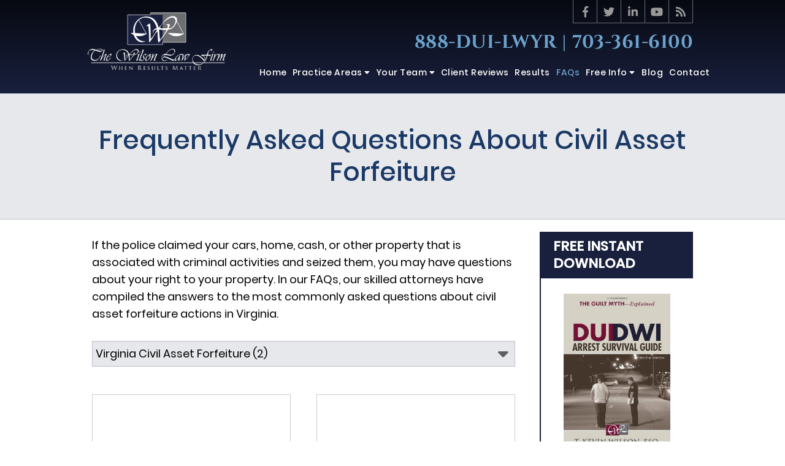

--- FILE ---
content_type: text/html;charset=utf-8
request_url: https://www.tkevinwilsonlawyer.com/faqs/virginia-civil-asset-forfeiture/
body_size: 32631
content:


<!--[if !IE]>
Client: The Wilson Law Firm
Project: The Wilson Law Firm
Project ID: 268
Server: 117-C
Time Session Started: 02:45:26 AM
Application Name: PROJECT-www.tkevinwilsonlawyer.com
Referer URL: 
Page URL: https://www.tkevinwilsonlawyer.com/faqs/virginia-civil-asset-forfeiture/
Date/Time Page Requested: Sunday, January 04, 2026 02:45:28 AM
Hardware: desktop/laptop
Platform: mac
Browser: chrome 131.0.0.0
Version: 3
Frame Version: 4
Mobile Site: enabled
CRM: enabled
Layout: default
Section: faqs
Category ID: 10833

Source IP: 44.209.33.81
<![endif]-->


<!doctype html>
<html class="project-268 mac webkit chrome chrome131 faqs overview catid-10833 pageid- no-js" lang="en">

<head>

<meta charset="utf-8">


<title>Virginia Civil Asset Forfeiture FAQs | The Wilson Law Firm</title>


<meta name="description" content="Find the answers you need about civil asset forfeiture actions in VA in our FAQs. Here, our lawyers provide answers to the most common questions we’re asked.">

<meta property="og:type" content="website">
<meta property="og:site_name" content="The Wilson Law Firm">
<meta property="og:title" content="Frequently Asked Questions About Civil Asset Forfeiture">
<meta property="og:url" content="https://www.tkevinwilsonlawyer.com/faqs/virginia-civil-asset-forfeiture/">
<meta property="og:description" content="Find the answers you need about civil asset forfeiture actions in VA in our FAQs. Here, our lawyers provide answers to the most common questions we’re asked.">
<meta property="og:image" content="https://www.tkevinwilsonlawyer.com/includes/default/images/apple-touch-icon.png">

<meta name="twitter:card" content="summary_large_image">
<meta name="twitter:title" content="Frequently Asked Questions About Civil Asset Forfeiture">
<meta name="twitter:description" content="Find the answers you need about civil asset forfeiture actions in VA in our FAQs. Here, our lawyers provide answers to the most common questions we’re asked.">
<meta name="twitter:image" content="https://www.tkevinwilsonlawyer.com/includes/default/images/apple-touch-icon.png">


<link rel="canonical" href="https://www.tkevinwilsonlawyer.com/faqs/virginia-civil-asset-forfeiture/">

<link rel="alternate" type="application/rss+xml" href="/feed.xml" title="RSS">


<meta name="msvalidate.01" content="B7753523D41A7DDBA282191B4C39BF5B">



<meta name="viewport" content="width=device-width, initial-scale=1">
<link rel="shortcut icon" href="/includes/default/images/favicon.ico?v=4.0.194">
<link rel="apple-touch-icon" href="/includes/default/images/apple-touch-icon.png?v=4.0.194">


<link rel="dns-prefetch" href="https://ajax.googleapis.com">
<link rel="dns-prefetch" href="https://use.fontawesome.com">
<link rel="dns-prefetch" href="https://cdn.fosterwebmarketing.com">
<link rel="dns-prefetch" href="https://cdn.jsdelivr.net">

<link rel="prefetch" href="/includes/default/styles.css?v=4.0.194">
<link rel="prefetch" href="https://cdnjs.cloudflare.com/ajax/libs/slick-carousel/1.8.1/slick.min.js">

<link rel="preload" href="https://ajax.googleapis.com/ajax/libs/jquery/1.7.2/jquery.min.js" as="script">
<link rel="preload" href="https://cdn.fosterwebmarketing.com/js/plugins-1.2.5.min.js" as="script">
<link rel="preload" href="/includes/default/fonts/lato-v15-latin-300.woff2?v=2" as="font" crossorigin>
<link rel="preload" href="/includes/default/fonts/lato-v15-latin-300.woff?v=2" as="font" crossorigin>
<link rel="preload" href="/includes/default/fonts/lato-v15-latin-regular.woff2?v=2" as="font" crossorigin>
<link rel="preload" href="/includes/default/fonts/lato-v15-latin-regular.woff?v=2" as="font" crossorigin>
<link rel="preload" href="/includes/default/fonts/lato-v15-latin-700.woff2?v=2" as="font" crossorigin>
<link rel="preload" href="/includes/default/fonts/lato-v15-latin-700.woff?v=2" as="font" crossorigin>
<link rel="preload" href="/includes/default/fonts/lora-v13-latin-regular.woff2?v=2" as="font" crossorigin>
<link rel="preload" href="/includes/default/fonts/lora-v13-latin-regular.woff?v=2" as="font" crossorigin>
<link rel="preload" href="/includes/default/fonts/lora-v13-latin-700.woff2?v=2" as="font" crossorigin>
<link rel="preload" href="/includes/default/fonts/lora-v13-latin-700.woff?v=2" as="font" crossorigin>




<style>



.du-dropzone, .du-info {background: white;border-radius: 8px;line-height: 1.3;}.du-choosebtn {background: #ccdcff !important;color: #444 !important;border: 0 !important;border-radius: 4px !important;}.uploader__folder {display: none !important;}.du-files {list-style: none;margin: 0;padding: 0;}.du-files li {margin: 0;padding: 0;}.files-rules {font-size: 13px;font-weight: bold;padding: 16px 8px 8px;}.files-heading {line-height: 1.4;margin: 0 0 10px;}.file-item {background: #ccdcff;border-radius: 4px;color: #333;margin-bottom: 10px;padding: 6px 10px;}.file-item-size {float: right;}.file-disabled, .file-disabled:hover {opacity: .7;cursor: progress;}


.has-error label,
.has-error input,
.has-error select,
.has-error textarea,
.has-error .uploader {
	border-color: #c90808 !important;
}
.has-error label,
.has-error .form-label,
.has-error input,
.has-error input::placeholder,
.has-error select,
.has-error select option,
.has-error select:invalid option,
.has-error textarea,
.has-error textarea::placeholder,
.has-error .uploader {
	color: #c90808 !important;
}

#footer-fwm-branding {position: relative;}
#footer-fwm-branding img {position: relative; top: 4px;}
#footer-fwm-branding .spacer {display: inline-block; padding: 0 7px;}


.google-map { height:400px ; width:100% ; }
.offices.detail .google-map { margin-bottom:15px ; }
.google-map .fwm-info-window .inner { color:#333 ; display:-webkit-flex ; display:-moz-flex ; display:-ms-flex ; display:-o-flex ; display:flex ; justify-content:space-between ; line-height:1.35 ; text-align:left ; width:100% ; }
.google-map .fwm-info-window .name { font-size:14px ; font-weight:bold ; margin-bottom:3px ; }
.google-map .fwm-info-window .ratings-row { margin-top:3px ; }
.google-map .fwm-info-window .navigate { display:block ; margin-left:50px ; min-width:60px ; text-align:center ; text-decoration:none ; }
.google-map .fwm-info-window .navigate .icon { background-image: url('https://maps.gstatic.com/mapfiles/embed/images/entity11_hdpi.png') ; background-size:70px 210px ; display:inline-block ; height:22px ; width:20px ; }
.full-width-section.columns .container.columns-inner #copy .google-map img:not(.gs-image):not(.author-thumb), .full-width-section.columns .container.columns-inner #copy .google-map img:not(.gs-image):not(.author-thumb)[style*=height] { margin:0 !important ; max-width:none !important ; }


.location .thumb img {max-width:100% ;}



#copy table.myDSSlinks {background: #efefef;border: solid 1px #ccc;}
#copy table.myDSSlinks[align="center"] {margin:auto;}
#copy table.myDSSlinks td {padding: 10px 20px;}
#copy table.myDSSlinks td ul, #copy table.myDSSlinks td p {margin: 0 0 10px;padding: 0;}


#nGageLH {margin: 0 auto 10px;text-align: center;visibility: hidden;}

.overview-list-loading-icon {display: block;margin: 20px auto;text-align: center;}
.overview-list-title {background: none !important;border: none !important;text-align: center !important;margin: 20px 0 10px !important;min-height: auto !important;width: 100%;}
html.overview .overview-list .overview-list-ul .overview-list-item .details {text-decoration: none;}
html.overview .overview-list .overview-list-ul .overview-list-item .details summary {color: #000;}
html.overview.videos .overview-list .overview-list-ul .overview-list-item .details a {text-decoration: none;}
html.overview.testimonials .overview-list .overview-list-ul .overview-list-item .details a {text-decoration: none;}

#pagenav {margin: 25px 0 !important;}
#pagenav #changeCat {box-sizing: border-box !important;display: block !important;margin: 0 auto 20px !important;text-align: center !important;width: auto !important;}
#pagenav #changeCat select {box-sizing: border-box !important;margin: 0 !important;max-width: 100% !important;min-width: 30% !important;width: auto;}
#pagenav .pagination {display: block !important;text-align: center !important;width: 100% !important;}
#pagenav .pagination a {padding: 0 8px;width: auto !important;}
#pagenav .pagination-load-next.button {box-sizing: border-box !important;color: white;cursor: pointer;display: block !important;margin: 0 0 20px !important;width: 100%;}

.grecaptcha-badge { visibility:hidden }
.dss-form .recaptcha-footer { color:inherit ; font-size:13px ; opacity:.9 ; padding:15px 0 5px }
.dss-form .recaptcha-footer .inner-text { border-right:solid 1px #fff ; margin-right:2px ; padding-right:5px }
.dss-form .recaptcha-footer a { color:inherit ; font-weight:bold ; text-decoration:underline }


#recaptcha-div-0 {z-index: -100;}
#recaptcha-div-1 {z-index: -100;}
#recaptcha-div-2 {z-index: -100;}


.search-box .search-field-input, .search-box .st-default-search-input {background:#fff ;border:1px solid #A1A1A1 ;border-radius:3px ;box-shadow:inset 0 1px 1px rgba(0, 0, 0, .075) ;-webkit-box-sizing:content-box ;-moz-box-sizing:content-box ;box-sizing:content-box ;color:#555 ;display:inline-block ;font-size:18px ;font-weight:400 ;height:16px ;line-height:16px ;padding:12px 10px 10px ;-webkit-transition:border-color .15s ease-in-out, box-shadow .15s ease-in-out ;transition:border-color .15s ease-in-out, box-shadow .15s ease-in-out ;width:100% ;}.search-box .search-field-button, .search-box .button {font-size:18px ;margin-left:10px ;max-width:120px ;padding:0 ;width:80px ;}



.mce-toc ul > li > ul {margin-top: 15px; margin-bottom: 15px;}

#copy .mce-toc{background:#efefef;border:1px solid #ccc;margin-bottom:30px;padding:30px}#copy .mce-toc h2{margin:0 0 20px}#copy .mce-toc ul{margin:10px 0;padding-left:40px}#copy .mce-toc ul li{margin-bottom:5px}#copy .mce-toc ul ul{margin:5px 0;padding-left:30px}#copy .mce-toc ul ul li{margin-bottom:5px}

blockquote{background:#efefef;border-left:solid 5px #ccc;margin:0 0 30px 30px;padding:20px 10px 20px 30px}@media(max-width:600px){blockquote{margin-left:10px}}



</style>

    <style>/*! normalize.css v3.0.1 | MIT License | git.io/normalize*/html{font-family:sans-serif;-ms-text-size-adjust:100%;-webkit-text-size-adjust:100%}body{margin:0}article,aside,details,figcaption,figure,footer,header,hgroup,main,nav,section,summary{display:block}audio,canvas,progress,video{display:inline-block;vertical-align:baseline}audio:not([controls]){display:none;height:0}[hidden],template{display:none}a{background:transparent}a:active,a:hover{outline:0}abbr[title]{border-bottom:1px dotted}b,strong{font-weight:700}dfn{font-style:italic}h1{font-size:2em;margin:.67em 0}mark{background:#ff0;color:#000}small{font-size:80%}sub,sup{font-size:75%;line-height:0;position:relative;vertical-align:baseline}sup{top:-.5em}sub{bottom:-.25em}img{border:0}svg:not(:root){overflow:hidden}figure{margin:1em 40px}hr{box-sizing:content-box;height:0}pre{overflow:auto}code,kbd,pre,samp{font-family:monospace,monospace;font-size:1em}button,input,optgroup,select,textarea{color:inherit;font:inherit;margin:0}button{overflow:visible}button,select{text-transform:none}button,html input[type=button],input[type=reset],input[type=submit]{-webkit-appearance:button;cursor:pointer}button[disabled],html input[disabled]{cursor:default}button::-moz-focus-inner,input::-moz-focus-inner{border:0;padding:0}input{line-height:normal}input[type=checkbox],input[type=radio]{box-sizing:border-box;padding:0}input[type=number]::-webkit-inner-spin-button,input[type=number]::-webkit-outer-spin-button{height:auto}input[type=search]{-webkit-appearance:textfield;box-sizing:content-box}input[type=search]::-webkit-search-cancel-button,input[type=search]::-webkit-search-decoration{-webkit-appearance:none}fieldset{border:1px solid silver;margin:0 2px;padding:.35em .625em .75em}legend{border:0;padding:0}textarea{overflow:auto}optgroup{font-weight:700}table{border-collapse:collapse;border-spacing:0}td,th{padding:0}.container,.padded-container{margin:auto}@media (max-width:559px){.container,.padded-container{width:90%}}@media (min-width:560px){.container,.padded-container{width:520px}}@media (min-width:700px){.container,.padded-container{width:640px}}@media (min-width:860px){.container,.padded-container{width:780px}}@media (min-width:1080px){.container,.padded-container{width:980px}}@media (min-width:1320px){.container,.padded-container{width:1200px}}@media (max-width:559px){.container.wide,.padded-container.wide{width:90%}}@media (min-width:560px){.container.wide,.padded-container.wide{width:97%}}@media (min-width:1576px){.container.wide,.padded-container.wide{width:1522px}}.container.wide .heading,.padded-container.wide .heading{margin:auto}@media (max-width:559px){.container.wide .heading,.padded-container.wide .heading{width:100%}}@media (min-width:560px){.container.wide .heading,.padded-container.wide .heading{width:520px}}@media (min-width:700px){.container.wide .heading,.padded-container.wide .heading{width:640px}}@media (min-width:860px){.container.wide .heading,.padded-container.wide .heading{width:780px}}@media (min-width:1080px){.container.wide .heading,.padded-container.wide .heading{width:980px}}@media (min-width:1320px){.container.wide .heading,.padded-container.wide .heading{width:1200px}}.padded-container{padding-bottom:50px;padding-top:50px}.padded-container>.heading,.padded-container>h1,.padded-container>h2,.padded-container>h3,.padded-container>h4,.padded-container>h5{margin-top:0}body{box-sizing:border-box;font-family:Poppins,sans-serif;font-size:18px;font-weight:400;line-height:1.7em}@media (max-width:699px){body{font-weight:300}}body.no-scroll{overflow:hidden}body *,body :after,body :before{box-sizing:border-box}body #copy .dss-content>h1:first-child,body #copy .dss-content>h2:first-child,body #copy .dss-content>h3:first-child,body #copy .pagedescription>h1:first-child,body #copy .pagedescription>h2:first-child,body #copy .pagedescription>h3:first-child,body #copy .summary>h1:first-child,body #copy .summary>h2:first-child,body #copy .summary>h3:first-child{margin-top:0}body h1{font-size:34px;line-height:44px}@media screen and (min-width:520px){body h1{font-size:calc(27.88235px + 1.17647vw)}}@media screen and (min-width:1200px){body h1{font-size:42px}}@media screen and (min-width:520px){body h1{line-height:calc(37.88235px + 1.17647vw)}}@media screen and (min-width:1200px){body h1{line-height:52px}}body h2{font-size:28px;line-height:36px}@media screen and (min-width:520px){body h2{font-size:calc(17.29412px + 2.05882vw)}}@media screen and (min-width:1200px){body h2{font-size:42px}}@media screen and (min-width:520px){body h2{line-height:calc(28.35294px + 1.47059vw)}}@media screen and (min-width:1200px){body h2{line-height:46px}}body h3{font-size:23px;line-height:32px}@media screen and (min-width:520px){body h3{font-size:calc(16.11765px + 1.32353vw)}}@media screen and (min-width:1200px){body h3{font-size:32px}}@media screen and (min-width:520px){body h3{line-height:calc(24.35294px + 1.47059vw)}}@media screen and (min-width:1200px){body h3{line-height:42px}}body h4,body h5,body h6{font-size:20px;line-height:28px}@media screen and (min-width:520px){body h4,body h5,body h6{font-size:calc(13.88235px + 1.17647vw)}}@media screen and (min-width:1200px){body h4,body h5,body h6{font-size:28px}}@media screen and (min-width:520px){body h4,body h5,body h6{line-height:calc(18.82353px + 1.76471vw)}}@media screen and (min-width:1200px){body h4,body h5,body h6{line-height:40px}}body h1,body h2,body h3,body h4,body h5,body h6{color:#1a3966;font-family:Poppins,sans-serif;font-weight:500;margin:40px 0 15px}body p{line-height:28px;margin:0 0 30px}body ol,body ul{list-style-position:outside;margin-bottom:30px;padding-left:20px}body ol li,body ul li{margin-bottom:15px}body ol li:last-of-type,body ul li:last-of-type{margin-bottom:0}body :focus{outline:none}body b,body strong{font-weight:700}body #exposeMask{width:100%!important}.button{background:#b20101;border:none;box-shadow:7px 7px #6d6e71;color:#fff;display:inline-block;font-family:Cinzel,serif;font-weight:700;font-size:20px;line-height:44px;padding:5px 20px;text-align:center;text-decoration:none}.button:hover{box-shadow:7px 7px #fff}.slick-dots .slick-active button a{color:#b20101}.remove-bullets{list-style-type:none;margin:0;padding:0}.no-select{user-select:none;-webkit-touch-callout:none;-webkit-user-select:none;-khtml-user-select:none;-moz-user-select:none;-ms-user-select:none;-webkit-tap-highlight-color:transparent}.dss-form{background:#efefef;border:1px solid #ccc;margin-left:auto;margin-right:auto;padding:30px;width:100%}.dss-form .heading{margin:0 0 30px}.dss-form .dss-form-footer,.dss-form .dss-form-intro{margin-bottom:20px}.dss-form .dss-form-footer a,.dss-form .dss-form-intro a{color:#07d;text-decoration:none}.dss-form ::-moz-placeholder{color:#2c2c2c;opacity:1}.dss-form :-ms-input-placeholder{color:#2c2c2c}.dss-form ::placeholder{color:#2c2c2c}.dss-form form{align-items:flex-start;display:flex;flex-wrap:wrap;justify-content:space-between;position:relative}.dss-form form .form-group{display:block;margin:0 0 30px;position:relative;width:100%}.dss-form form .form-group>input,.dss-form form .form-group>select,.dss-form form .form-group>textarea{background:transparent;border:none;border-bottom:1px solid rgba(44,44,44,.25);color:#2c2c2c;display:block;font-family:Poppins,sans-serif;height:32px;margin:0;padding:0;transition:.25s;width:100%}.dss-form form .form-group>input:focus,.dss-form form .form-group>select:focus,.dss-form form .form-group>textarea:focus{outline:none}.dss-form form .form-group.type-select{position:relative}.dss-form form .form-group.type-select select{appearance:none;-webkit-appearance:none;-moz-appearance:none;position:relative;z-index:1}.dss-form form .form-group.type-select select::-ms-expand{display:none}.dss-form form .form-group.type-select .fa-sort-down{position:absolute;top:0;right:10px;z-index:0}.dss-form form .form-group .checkbox input:hover,.dss-form form .form-group .checkbox label:hover,.dss-form form .form-group .radio input:hover,.dss-form form .form-group .radio label:hover,.dss-form form .form-group select:hover{cursor:pointer}.dss-form form .form-group.type-select{margin-left:-3px}.dss-form form .form-group.type-textarea{width:100%}.dss-form form .form-group.input-display-privacy-agree label{align-items:center;display:flex}.dss-form form .form-group.input-display-privacy-agree label input{margin-right:10px}.dss-form form .form-group.input-display-privacy-agree a{color:#07d;margin-left:5px;text-decoration:none}.dss-form form .form-group.input-display-privacy-agree a:hover{text-decoration:underline}.dss-form form .form-group:not(.type-radio):not(.type-checkbox):not(.checkbox) label{transition:.25s;height:0;opacity:0;position:absolute;top:0;visibility:hidden}.dss-form form .form-group:not(.type-radio):not(.type-checkbox):not(.checkbox) .active-label{color:#19203d;font-size:14px;font-weight:700;padding:0;position:absolute;top:-20px;opacity:1;visibility:visible}.dss-form form .form-group:not(.type-radio):not(.type-checkbox):not(.checkbox) .active-label+.form-control{border-top-left-radius:0}.dss-form form .form-group input:focus::-webkit-input-placeholder,.dss-form form .form-group textarea:focus::-webkit-input-placeholder{opacity:0;transition:opacity .5s ease .5s}.dss-form form #recaptcha-div-0,.dss-form form #recaptcha-div-1,.dss-form form #recaptcha-div-2{position:absolute;left:0;top:0}.dss-form .recaptcha-footer .inner-text{margin-right:5px}.dss-content-footer,.dss-footer,.dss-header,.pa-footer,.pa-header{clear:both;padding:20px 0}.slick-dots li.slick-active button a{color:#b20101}.slick-dots li button{padding:0}html.mobile-open,html.mobile-open body{overflow:hidden;max-width:100%;width:100%}@media (max-width:500px){.main-container{overflow-x:hidden}}@media (max-width:859px){.main-container #copy img{max-width:100%!important}}@media (max-width:500px){.main-container #copy img{clear:both!important;float:none!important;margin:10px auto!important}}#top-header.top-header-1{background-image:linear-gradient(180deg,#070911,#19203d);border-bottom:1px solid #95a1b8}@media (max-width:859px){#top-header.top-header-1{height:auto!important;overflow:hidden}}@media (max-width:400px){#top-header.top-header-1{height:62px}}#top-header.top-header-1 .inner{position:relative;z-index:100}#top-header.top-header-1 .inner .branding .container{align-items:center;display:flex;justify-content:space-between;position:relative}@media (max-width:1079px){#top-header.top-header-1 .inner .branding .container{align-items:flex-start}}@media (max-width:859px){#top-header.top-header-1 .inner .branding .container{align-items:center}}#top-header.top-header-1 .inner .branding .container .logo{margin:20px 0 20px -7px;max-width:55%;transition:.8s}@media (max-width:1319px){#top-header.top-header-1 .inner .branding .container .logo{max-width:23%}}@media (max-width:859px){#top-header.top-header-1 .inner .branding .container .logo{margin:15px 0;max-width:35%;transition:0s}}@media (max-width:859px) AND (orientation:landscape){#top-header.top-header-1 .inner .branding .container .logo{max-width:34%}}#top-header.top-header-1 .inner .branding .container .logo .logo-link{display:block;line-height:1em}#top-header.top-header-1 .inner .branding .container .logo .logo-link .logo-img{height:auto;max-width:100%}#top-header.top-header-1 .inner .branding .container .social-search{border-bottom:1px solid #6d6e71;border-left:1px solid #6d6e71;display:flex;height:38px;list-style:none;margin:0;padding:0;position:absolute;top:0;right:0}@media (max-width:1079px){#top-header.top-header-1 .inner .branding .container .social-search{display:none}}#top-header.top-header-1 .inner .branding .container .social-search .button{border-radius:0}@media (max-width:859px){#top-header.top-header-1 .inner .branding .container .social-search .button{display:none}}#top-header.top-header-1 .inner .branding .container .social-search .icon{align-items:center;border-right:1px solid #6d6e71;color:#999;display:flex;justify-content:center;height:37px;text-decoration:none;width:39px}#top-header.top-header-1 .inner .branding .container .social-search .icon:hover{color:#fff}#top-header.top-header-1 .inner .branding .container .social-search .icon:hover.facebook{background:#4267b2}#top-header.top-header-1 .inner .branding .container .social-search .icon:hover.linkedin{background:#0077b5}#top-header.top-header-1 .inner .branding .container .social-search .icon:hover.twitter{background:#1da1f2}#top-header.top-header-1 .inner .branding .container .social-search .icon:hover.googleplus{background:#de5347}#top-header.top-header-1 .inner .branding .container .social-search .icon:hover.youtube{background:red}#top-header.top-header-1 .inner .branding .container .social-search .icon:hover.pinterest{background:#bd081b}#top-header.top-header-1 .inner .branding .container .social-search .icon:hover.rss{background:#f18f34}#top-header.top-header-1 .inner .branding .container .social-search .search-box .st-default-search-input{background:transparent;border:none;position:absolute;top:0;right:39px;height:39px;padding:0;overflow:hidden;opacity:0;transition:width .15s ease;width:0}#top-header.top-header-1 .inner .branding .container .social-search .search-box .st-default-search-input:focus{border:none;outline:0}#top-header.top-header-1 .inner .branding .container .social-search .search-box .button{background:none;border-radius:0;border:none;border-right:1px solid #ccc;color:#666;height:40px;margin-left:0;padding:0;width:40px}#top-header.top-header-1 .inner .branding .container .social-search .search-box .button:hover{cursor:pointer}#top-header.top-header-1 .inner .branding .container .social-search .search-box .st-default-search-input:focus,#top-header.top-header-1 .inner .branding .container .social-search .search-box:hover input{background:#fff;border-bottom:1px solid #ccc;border-left:1px solid #ccc;opacity:1;padding-left:10px;width:180%}#top-header.top-header-1 .inner .branding .container .social-search .search-box .st-default-search-input:focus+.button,#top-header.top-header-1 .inner .branding .container .social-search .search-box:hover input+.button{background:#19203d;color:#fff}#top-header.top-header-1 .inner .branding .container .contact-info{display:flex;font-family:Cinzel,serif;font-weight:700;margin:7px 0 5px;text-align:right}@media (max-width:1079px){#top-header.top-header-1 .inner .branding .container .contact-info{margin:15px 0 5px}}#top-header.top-header-1 .inner .branding .container .contact-info .phone{color:#6ca3cd;letter-spacing:.5px;margin:5px 0;transition:.8s;font-size:15px;line-height:24px}@media screen and (min-width:520px){#top-header.top-header-1 .inner .branding .container .contact-info .phone{font-size:calc(3.52941px + 2.20588vw)}}@media screen and (min-width:1200px){#top-header.top-header-1 .inner .branding .container .contact-info .phone{font-size:30px}}@media screen and (min-width:520px){#top-header.top-header-1 .inner .branding .container .contact-info .phone{line-height:calc(10.23529px + 2.64706vw)}}@media screen and (min-width:1200px){#top-header.top-header-1 .inner .branding .container .contact-info .phone{line-height:42px}}@media (max-width:1079px){#top-header.top-header-1 .inner .branding .container .contact-info .phone{line-height:1.5em;margin:0}}@media (max-width:859px){#top-header.top-header-1 .inner .branding .container .contact-info .phone{display:none}}#top-header.top-header-1 .inner .branding .container .contact-info .phone a{color:#19203d;text-decoration:none}#top-header.top-header-1 .inner .branding .container .contact-info .phone .label{color:rgba(25,32,61,.5)}@media (max-width:559px){#top-header.top-header-1 .inner .branding .container .contact-info .phone .label{display:block}}#top-header.top-header-1 .inner .branding .container .mobile-icons{align-items:center;display:none;justify-content:flex-end;position:relative;z-index:101}@media (max-width:859px){#top-header.top-header-1 .inner .branding .container .mobile-icons{display:flex}}#top-header.top-header-1 .inner .branding .container .mobile-icons .mobile-phone{color:#fff;font-size:31px;top:-2px}#top-header.top-header-1 .inner .branding .container .mobile-icons .mobile-menu,#top-header.top-header-1 .inner .branding .container .mobile-icons .mobile-phone{user-select:none;-webkit-touch-callout:none;-webkit-user-select:none;-khtml-user-select:none;-moz-user-select:none;-ms-user-select:none;-webkit-tap-highlight-color:transparent;position:relative}#top-header.top-header-1 .inner .branding .container .mobile-icons .mobile-menu{cursor:pointer;margin-left:15px;padding:10px;top:1px;transition:all .3s ease}#top-header.top-header-1 .inner .branding .container .mobile-icons .mobile-menu .icon-bar{background:#fff;display:block;height:3px;margin:0 0 5px;transition:all .4s ease;width:25px}#top-header.top-header-1 .inner .branding .container .mobile-icons .mobile-menu.mobile-open .icon-bar{margin:0 0 5px}#top-header.top-header-1 .inner .branding .container .mobile-icons .mobile-menu.mobile-open .icon-bar:first-child{transform:rotate(45deg);transform-origin:2px}#top-header.top-header-1 .inner .branding .container .mobile-icons .mobile-menu.mobile-open .icon-bar:nth-child(2){opacity:0}#top-header.top-header-1 .inner .branding .container .mobile-icons .mobile-menu.mobile-open .icon-bar:nth-child(3){transform:rotate(-45deg);transform-origin:0}#top-header.top-header-1 .inner #nav{background:transparent;position:relative}@media (max-width:859px){#top-header.top-header-1 .inner #nav{background:#19203d;display:block;height:100vh;margin:0;max-width:100%;overflow:scroll;padding:0;position:absolute;right:-100%;transition:right .4s linear;width:100%;-webkit-overflow-scrolling:touch}}@media (max-width:859px){#top-header.top-header-1 .inner #nav .container{width:100%}}@media (max-width:1079px){#top-header.top-header-1 .inner #nav .hide{display:none}}@media (max-width:859px){#top-header.top-header-1 .inner #nav .hide{display:inline}}#top-header.top-header-1 .inner #nav .sticky-logo{display:none;flex-shrink:0;line-height:0;margin-right:20px}#top-header.top-header-1 .inner #nav .sticky-logo img{height:38px;margin:3px auto;max-width:100%}#top-header.top-header-1 .inner #nav .nav-list{list-style:none;margin:-63px -9px 0 378px;padding:0}@media (max-width:1319px){#top-header.top-header-1 .inner #nav .nav-list{margin:-53px -33px 0 268px}}@media (max-width:1079px){#top-header.top-header-1 .inner #nav .nav-list{margin:-66px -5px 0 229px}}@media (max-width:859px){#top-header.top-header-1 .inner #nav .nav-list{margin:0 auto;max-width:98%;max-width:100%;padding-bottom:200px}}#top-header.top-header-1 .inner #nav .nav-list>li{display:table-cell;margin:0;text-align:center;width:1%}@media (max-width:859px){#top-header.top-header-1 .inner #nav .nav-list>li{border-bottom:1px solid hsla(0,0%,100%,.2);display:block;text-align:left;width:auto}}@media (max-width:859px){#top-header.top-header-1 .inner #nav .nav-list>li:first-of-type{border-top:1px solid hsla(0,0%,100%,.2)}}#top-header.top-header-1 .inner #nav .nav-list>li a{color:#fff;display:block;font-size:15px;font-weight:500;letter-spacing:.5px;padding:19px 0;text-decoration:none;text-transform:capitalize;white-space:nowrap}@media (max-width:1319px){#top-header.top-header-1 .inner #nav .nav-list>li a{font-size:14px}}@media (max-width:1079px){#top-header.top-header-1 .inner #nav .nav-list>li a{font-size:12px}}@media (max-width:859px){#top-header.top-header-1 .inner #nav .nav-list>li a{font-size:16px;padding:13px 20px;width:auto}}#top-header.top-header-1 .inner #nav .nav-list>li.dropdown{position:relative}@media (max-width:859px){#top-header.top-header-1 .inner #nav .nav-list>li.dropdown>a{width:100%}}#top-header.top-header-1 .inner #nav .nav-list>li.dropdown .caret{cursor:pointer;font-size:14px}@media (max-width:859px){#top-header.top-header-1 .inner #nav .nav-list>li.dropdown .caret{display:none}}#top-header.top-header-1 .inner #nav .nav-list>li.dropdown .caret.mobile{border-left:1px solid hsla(0,0%,86.7%,.2);color:#fff;display:none;font-size:20px;text-align:center;width:40%}@media (max-width:859px){#top-header.top-header-1 .inner #nav .nav-list>li.dropdown .caret.mobile{user-select:none;-webkit-touch-callout:none;-webkit-user-select:none;-khtml-user-select:none;-moz-user-select:none;-ms-user-select:none;-webkit-tap-highlight-color:transparent;display:inline-block}}#top-header.top-header-1 .inner #nav .nav-list>li.dropdown .dropdown-menu{display:none;list-style:none;margin:0;min-width:250px;padding:0;position:absolute;top:100%;left:0}#top-header.top-header-1 .inner #nav .nav-list>li.dropdown .dropdown-menu.practiceareas{min-width:340px}@media (max-width:859px){#top-header.top-header-1 .inner #nav .nav-list>li.dropdown .dropdown-menu.practiceareas{min-width:auto}}@media (max-width:1319px){#top-header.top-header-1 .inner #nav .nav-list>li.dropdown .dropdown-menu.freeinfo{min-width:218px}}@media (max-width:1079px){#top-header.top-header-1 .inner #nav .nav-list>li.dropdown .dropdown-menu.freeinfo{min-width:180px}}@media (max-width:859px){#top-header.top-header-1 .inner #nav .nav-list>li.dropdown .dropdown-menu{display:block;overflow:hidden;max-height:0;min-width:auto;position:relative;transition:all .3s ease-in-out;width:100%}}#top-header.top-header-1 .inner #nav .nav-list>li.dropdown .dropdown-menu li{margin:0;text-align:left}#top-header.top-header-1 .inner #nav .nav-list>li.dropdown .dropdown-menu li a{line-height:1.5;padding:12px 25px;text-transform:capitalize;white-space:normal}#top-header.top-header-1 .inner #nav .nav-list>li.dropdown .dropdown-menu li a:hover{background:#1d2648}#top-header.top-header-1 .inner #nav .nav-list>li.dropdown .dropdown-menu li.divider{background:#536f99;height:1px}@media (max-width:859px){#top-header.top-header-1 .inner #nav .nav-list>li.dropdown .dropdown-menu li.divider{display:none}}#top-header.top-header-1 .inner #nav .nav-list>li.dropdown .dropdown-menu li.parent{position:relative}@media (max-width:859px){#top-header.top-header-1 .inner #nav .nav-list>li.dropdown .dropdown-menu li.parent{align-items:center;display:flex;flex-wrap:wrap}}#top-header.top-header-1 .inner #nav .nav-list>li.dropdown .dropdown-menu li.parent>a{position:relative}#top-header.top-header-1 .inner #nav .nav-list>li.dropdown .dropdown-menu li.parent>a .fa-caret-right{font-size:140%;height:30px;position:absolute;right:15px;top:calc(50% - 15px)}@media (max-width:859px){#top-header.top-header-1 .inner #nav .nav-list>li.dropdown .dropdown-menu li.parent>a .fa-caret-right{display:none}}#top-header.top-header-1 .inner #nav .nav-list>li.dropdown .dropdown-menu li.parent .subnav-child{background:#fff;list-style:none;margin:0;min-width:250px;opacity:0;padding:0;position:absolute;left:0;top:0;z-index:-1}@media (max-width:859px){#top-header.top-header-1 .inner #nav .nav-list>li.dropdown .dropdown-menu li.parent .subnav-child{background:#fff;display:block;opacity:1;overflow:hidden;max-height:0;min-width:auto;position:relative;left:0;transition:all .3s ease-in-out;width:100%}}#top-header.top-header-1 .inner #nav .nav-list>li.dropdown .dropdown-menu li.parent .subnav-child .child a{white-space:nowrap}@media (max-width:859px){#top-header.top-header-1 .inner #nav .nav-list>li.dropdown .dropdown-menu li.parent .subnav-child .child{background:#fff}#top-header.top-header-1 .inner #nav .nav-list>li.dropdown .dropdown-menu li.parent .subnav-child .child a{padding:13px 25px 13px 70px;white-space:normal}}@media (max-width:859px){#top-header.top-header-1 .inner #nav .nav-list>li.dropdown .dropdown-menu li.parent.open .subnav-child{max-height:900vh;opacity:1;z-index:1}}#top-header.top-header-1 .inner #nav .nav-list>li.dropdown .dropdown-menu li.parent:hover{background:#fff}#top-header.top-header-1 .inner #nav .nav-list>li.dropdown .dropdown-menu li.parent:hover .subnav-child{background:#fff;left:100%;opacity:1;z-index:1}@media (max-width:859px){#top-header.top-header-1 .inner #nav .nav-list>li.dropdown .dropdown-menu li.parent:hover .subnav-child{left:0}}#top-header.top-header-1 .inner #nav .nav-list>li.dropdown .dropdown-menu li.parent:hover .subnav-child:hover,#top-header.top-header-1 .inner #nav .nav-list>li.dropdown .dropdown-menu li.parent:hover .subnav-child:hover li a{z-index:2}#top-header.top-header-1 .inner #nav .nav-list>li.dropdown .dropdown-menu li.parent:hover .subnav-child:hover li a:hover{background:#fff}@media (min-width:860px){#top-header.top-header-1 .inner #nav .nav-list>li.dropdown:hover .dropdown-menu{background:#6ca3cd;display:block}#top-header.top-header-1 .inner #nav .nav-list>li.dropdown:hover .dropdown-menu li a{color:#19203d}#top-header.top-header-1 .inner #nav .nav-list>li.dropdown:hover .dropdown-menu li a:hover{color:#fff;background:#6ca3cd}}@media (min-width:860px) and (max-width:859px){#top-header.top-header-1 .inner #nav .nav-list>li.dropdown:hover .dropdown-menu{max-height:900vh}}#top-header.top-header-1 .inner #nav .nav-list>li.dropdown.open{background:#fff}@media (max-width:859px){#top-header.top-header-1 .inner #nav .nav-list>li.dropdown.open .dropdown-menu{display:block;max-height:900vh}#top-header.top-header-1 .inner #nav .nav-list>li.dropdown.open .dropdown-menu li a{color:#fff}#top-header.top-header-1 .inner #nav .nav-list>li.dropdown.open .dropdown-menu li a:hover{background:#6ca3cd;color:#19203d}}@media (min-width:860px){#top-header.top-header-1 .inner #nav .nav-list>li:hover>a{background-color:#6ca3cd;color:#19203d}}#top-header.top-header-1 .inner #nav .nav-list>li.active>a{color:#6ca3cd}#top-header.top-header-1 .inner #nav .nav-list>li.active:hover a,#top-header.top-header-1 .inner #nav .nav-list>li.active>a:hover{color:#19203d}@media (max-width:699px){#top-header.top-header-1 .inner #nav .nav-list>li.active:hover a{color:#164972}}@media (max-width:859px){#top-header.top-header-1 .inner #nav.mobile-open{right:0}#top-header.top-header-1 .inner #nav.mobile-open .nav-list>li{border-color:hsla(0,0%,86.7%,.2);width:100%}#top-header.top-header-1 .inner #nav.mobile-open .nav-list>li a{padding:13px 20px}#top-header.top-header-1 .inner #nav.mobile-open .nav-list>li.dropdown a{display:inline-block;width:70%}#top-header.top-header-1 .inner #nav.mobile-open .nav-list>li.dropdown .caret.mobile{user-select:none;-webkit-touch-callout:none;-webkit-user-select:none;-khtml-user-select:none;-moz-user-select:none;-ms-user-select:none;-webkit-tap-highlight-color:transparent;display:inline-block;margin:0;padding:5px 0;width:28%}#top-header.top-header-1 .inner #nav.mobile-open .nav-list>li.dropdown .caret.mobile .fas{transition:.6s}#top-header.top-header-1 .inner #nav.mobile-open .nav-list>li.dropdown .dropdown-menu li{border-top:1px solid hsla(0,0%,86.7%,.2)}#top-header.top-header-1 .inner #nav.mobile-open .nav-list>li.dropdown .dropdown-menu li a{font-size:16px;padding:13px 25px 13px 40px;width:100%}#top-header.top-header-1 .inner #nav.mobile-open .nav-list>li.dropdown .dropdown-menu li:first-of-type{border-top-color:#6ca3cd}#top-header.top-header-1 .inner #nav.mobile-open .nav-list>li.dropdown .dropdown-menu li.parent>a{width:70%}#top-header.top-header-1 .inner #nav.mobile-open .nav-list>li.dropdown .dropdown-menu li.parent.open>.caret.mobile{user-select:none;-webkit-touch-callout:none;-webkit-user-select:none;-khtml-user-select:none;-moz-user-select:none;-ms-user-select:none;-webkit-tap-highlight-color:transparent}#top-header.top-header-1 .inner #nav.mobile-open .nav-list>li.dropdown .dropdown-menu li.parent.open>.caret.mobile .fas{transform:rotate(90deg)}#top-header.top-header-1 .inner #nav.mobile-open .nav-list>li.dropdown.active,#top-header.top-header-1 .inner #nav.mobile-open .nav-list>li.dropdown.active.open,#top-header.top-header-1 .inner #nav.mobile-open .nav-list>li.dropdown.active.open>a,#top-header.top-header-1 .inner #nav.mobile-open .nav-list>li.dropdown.open,#top-header.top-header-1 .inner #nav.mobile-open .nav-list>li.dropdown.open>a{background:#6ca3cd}#top-header.top-header-1 .inner #nav.mobile-open .nav-list>li.dropdown.open>.caret.mobile .fas{transform:rotate(180deg)}}#top-header.top-header-1 .inner.sticky-nav{opacity:0;transition:top .5s ease-in-out;width:100%}@media not print{#top-header.top-header-1 .inner.sticky-nav{position:fixed;top:-50px}}#top-header.top-header-1 .inner.sticky-nav .branding{display:none}@media (max-width:859px){#top-header.top-header-1 .inner.sticky-nav .branding{display:block}}#top-header.top-header-1 .inner.sticky-nav #nav .container{display:flex}#top-header.top-header-1 .inner.sticky-nav #nav .sticky-logo{display:block}@media (max-width:1079px){#top-header.top-header-1 .inner.sticky-nav #nav .sticky-logo{display:none}}#top-header.top-header-1 .inner.sticky-nav #nav .nav-list{flex-grow:1;margin:0 auto}@media (min-width:860px){#top-header.top-header-1 .inner.sticky-nav #nav .nav-list>li a{font-size:13px;padding:5px 0 7px}}#top-header.top-header-1 .inner.sticky-nav #nav .nav-list>li.dropdown-menu li a{padding:8px 15px}#top-header.top-header-1 .inner.sticky-nav.sticky-in{background:#19203d!important;box-shadow:0 3px 3px rgba(0,0,0,.3);opacity:1;top:0;transition:.5s}#top-header.top-header-1 .inner.mobile-open{background-image:linear-gradient(180deg,#070911,#19203d)!important;height:100vh;overflow:scroll;position:fixed;top:0;left:0;width:100%;-webkit-overflow-scrolling:touch;z-index:100}.panel:nth-of-type(2n){background:rgba(25,32,61,.1)}.panel h2.heading{font-size:34px;line-height:44px;margin-bottom:50px;text-align:center}@media screen and (min-width:520px){.panel h2.heading{font-size:calc(27.88235px + 1.17647vw)}}@media screen and (min-width:1200px){.panel h2.heading{font-size:42px}}@media screen and (min-width:520px){.panel h2.heading{line-height:calc(37.88235px + 1.17647vw)}}@media screen and (min-width:1200px){.panel h2.heading{line-height:52px}}.panel h2.heading>a{text-decoration:none}.panel h2.heading+.intro{margin-top:-20px}.panel .footer .button{padding:10px 40px}#main-header.option-1{background:#164972 url(/includes/default/images/background.jpg?v=1.3) 50% 100% no-repeat;background-size:cover;font-family:Cinzel,serif;position:relative}#main-header.option-1 .padded-container{align-items:center;display:flex;min-height:678px;padding-top:36px;position:relative;z-index:2}@media (max-width:1319px){#main-header.option-1 .padded-container{min-height:600px}}@media (max-width:1079px){#main-header.option-1 .padded-container{min-height:470px}}@media (max-width:859px){#main-header.option-1 .padded-container{min-height:400px}}#main-header.option-1 .padded-container .content{display:flex;text-align:center;width:100%}@media (max-width:559px){#main-header.option-1 .padded-container .content{flex-direction:column-reverse}}#main-header.option-1 .padded-container .content .text{margin-left:4.2%;text-align:left;width:50%}@media (max-width:1319px){#main-header.option-1 .padded-container .content .text{width:55%}}@media (max-width:699px){#main-header.option-1 .padded-container .content .text{margin-left:0;width:60%}}@media (max-width:559px){#main-header.option-1 .padded-container .content .text{background:#19203d;padding:30px 20px;text-align:center;width:100%}}#main-header.option-1 .padded-container .content .tagline{color:#fff;font-weight:400;margin-bottom:28px;margin-top:0;font-size:45px;line-height:50px}@media screen and (min-width:520px){#main-header.option-1 .padded-container .content .tagline{font-size:calc(39.64706px + 1.02941vw)}}@media screen and (min-width:1200px){#main-header.option-1 .padded-container .content .tagline{font-size:52px}}@media screen and (min-width:520px){#main-header.option-1 .padded-container .content .tagline{line-height:calc(36.23529px + 2.64706vw)}}@media screen and (min-width:1200px){#main-header.option-1 .padded-container .content .tagline{line-height:68px}}@media (max-width:1319px){#main-header.option-1 .padded-container .content .tagline{font-size:45px;line-height:60px}}@media (max-width:1079px){#main-header.option-1 .padded-container .content .tagline{font-size:38px;line-height:52px}}@media (max-width:859px){#main-header.option-1 .padded-container .content .tagline{font-size:30px;line-height:45px}}@media (max-width:699px){#main-header.option-1 .padded-container .content .tagline{font-size:27px;line-height:35px}}#main-header.option-1 .padded-container .content .tagline span{display:block}#main-header.option-1 .padded-container .content .button{font-size:20px;line-height:1;padding:16px 39px}@media (max-width:859px){#main-header.option-1 .padded-container .content .button{font-size:18px;padding:15px 30px}}@media (max-width:699px){#main-header.option-1 .padded-container .content .button{font-size:16px;padding:15px 20px}}#main-header.option-1 .padded-container .content .img-container{align-items:flex-end;color:#999;display:flex;justify-content:flex-end;position:absolute;bottom:0;right:4.2%;width:39%}#main-header.option-1 .padded-container .content .img-container picture{align-items:flex-end;display:flex}@media (max-width:859px){#main-header.option-1 .padded-container .content .img-container{right:0;width:42%}}@media (max-width:699px){#main-header.option-1 .padded-container .content .img-container{right:-39px;width:53%}}@media (max-width:559px){#main-header.option-1 .padded-container .content .img-container{margin:auto;position:relative;right:auto;width:63%}}@media (max-width:400px){#main-header.option-1 .padded-container .content .img-container{width:78%}}#main-header.option-1 .padded-container .content .img-container:hover{color:#fff}#main-header.option-1 .padded-container .content .img-container img{width:100%}#main-header.option-1 .padded-container .content .img-container .wilson{font-weight:400;line-height:44px;position:absolute;right:6%;bottom:-17px;text-decoration:none}@media (max-width:699px){#main-header.option-1 .padded-container .content .img-container .wilson{font-size:16px;right:14%}}@media (max-width:559px){#main-header.option-1 .padded-container .content .img-container .wilson{line-height:1}}#main-header.option-5-6{background-size:cover;position:relative}#main-header.option-5-6 .padded-container{align-items:stretch;display:flex;height:520px;padding-bottom:80px;padding-top:80px;position:relative;z-index:2}@media (max-width:859px){#main-header.option-5-6 .padded-container{min-height:0}}@media (max-width:699px){#main-header.option-5-6 .padded-container{padding-bottom:50px;padding-top:50px}}#main-header.option-5-6 .padded-container .content{align-items:stretch;display:flex;width:100%}@media (max-width:1079px){#main-header.option-5-6 .padded-container .content{flex-wrap:wrap}}#main-header.option-5-6 .padded-container .content .left-side{align-items:center;display:flex;margin-right:5%;width:60%}@media (max-width:1079px){#main-header.option-5-6 .padded-container .content .left-side{margin-bottom:40px;margin-right:0;width:100%}}@media (max-width:699px){#main-header.option-5-6 .padded-container .content .left-side{margin-bottom:10px}}#main-header.option-5-6 .padded-container .content .left-side .wrapper{height:0;margin:0 auto;max-width:100%;padding-bottom:56.25%;position:relative;width:100%}#main-header.option-5-6 .padded-container .content .left-side .wrapper #video-player{border:1px solid #ededed;display:block;height:0;margin:0 auto 20px;padding-bottom:56.25%;position:relative;width:100%}#main-header.option-5-6 .padded-container .content .left-side .wrapper #video-player .video-splash{height:auto!important;width:100%!important}#main-header.option-5-6 .padded-container .content .right-side{width:35%}#main-header.option-5-6 .padded-container .content .callouts{display:flex;flex-direction:column;width:100%}@media (max-width:1079px){#main-header.option-5-6 .padded-container .content .callouts{align-items:center;flex-direction:row;justify-content:space-between}}@media (max-width:699px){#main-header.option-5-6 .padded-container .content .callouts{flex-direction:column}}#main-header.option-5-6 .padded-container .content .callouts .callout-item{align-items:center;background:rgba(25,32,61,.8);border:1px solid #fff;display:flex;height:32%;padding:25px 35px;text-decoration:none}@media (max-width:1319px){#main-header.option-5-6 .padded-container .content .callouts .callout-item{padding:22px 25px}}@media (max-width:1079px){#main-header.option-5-6 .padded-container .content .callouts .callout-item{height:auto;padding:20px;width:32%}}@media (max-width:699px){#main-header.option-5-6 .padded-container .content .callouts .callout-item{display:flex;justify-content:center;padding:10px;width:100%}}#main-header.option-5-6 .padded-container .content .callouts .callout-item+.callout-item{margin-top:2%}@media (max-width:1079px){#main-header.option-5-6 .padded-container .content .callouts .callout-item+.callout-item{margin-top:0}}@media (max-width:699px){#main-header.option-5-6 .padded-container .content .callouts .callout-item+.callout-item{margin-top:10px}}#main-header.option-5-6 .padded-container .content .callouts .callout-item .fas{color:#fff;font-size:50px;height:100%;margin-right:25px}@media (max-width:1319px){#main-header.option-5-6 .padded-container .content .callouts .callout-item .fas{width:45px}}@media (max-width:1079px){#main-header.option-5-6 .padded-container .content .callouts .callout-item .fas{color:#164972;margin-right:15px}}@media (max-width:859px){#main-header.option-5-6 .padded-container .content .callouts .callout-item .fas{display:none}}@media (max-width:699px){#main-header.option-5-6 .padded-container .content .callouts .callout-item .fas{color:#fff;display:inline}}#main-header.option-5-6 .padded-container .content .callouts .callout-item .callout-text{color:#fff;font-size:26px;text-align:left}@media (max-width:1319px){#main-header.option-5-6 .padded-container .content .callouts .callout-item .callout-text{font-size:23px}}@media (max-width:1079px){#main-header.option-5-6 .padded-container .content .callouts .callout-item .callout-text{font-size:20px;line-height:26px}}@media (max-width:859px){#main-header.option-5-6 .padded-container .content .callouts .callout-item .callout-text{text-align:center}}@media (max-width:699px){#main-header.option-5-6 .padded-container .content .callouts .callout-item .callout-text{font-size:22px;text-align:left;width:215px}}@media (max-width:340px){#main-header.option-5-6 .padded-container .content .callouts .callout-item .callout-text{font-size:20px}}#main-header.option-5-6 .padded-container .content .callouts .callout-item .callout-text span{color:#164972;display:block}@media (max-width:1079px){#main-header.option-5-6 .padded-container .content .callouts .callout-item .callout-text span{color:#fff;display:inline}}@media (max-width:699px){#main-header.option-5-6 .padded-container .content .callouts .callout-item .callout-text span{color:#164972;display:block}}#main-header.option-5-6 .padded-container .content .callouts .callout-item:hover{background:rgba(25,32,61,.9)}#main-header.with-callouts{padding-bottom:50px}@media (max-width:699px){#main-header.with-callouts{padding-bottom:0}}.callouts.panel{background:transparent}.callouts.panel .container{display:flex;height:100px;margin-top:-50px;position:relative;z-index:5}@media (max-width:699px){.callouts.panel .container{flex-wrap:wrap;height:auto;margin-top:0}}.callouts.panel .container .callout-item{align-items:center;background:#19203d;color:#fff;display:flex;justify-content:center;padding:20px;text-decoration:none;width:33.33%}@media (max-width:699px){.callouts.panel .container .callout-item{padding:10px;width:100%}}@media (max-width:699px){.callouts.panel .container .callout-item.callout-1{margin-top:10px}}.callouts.panel .container .callout-item.callout-2{background:#000;border-left:1px solid hsla(0,0%,100%,.5);border-right:1px solid hsla(0,0%,100%,.5)}@media (max-width:699px){.callouts.panel .container .callout-item.callout-2{border:none;margin:10px 0}}.callouts.panel .container .callout-item .fas{color:#fff;font-size:50px;height:100%;margin-right:20px}@media (max-width:1319px){.callouts.panel .container .callout-item .fas{margin-right:15px;width:45px}}@media (max-width:1079px){.callouts.panel .container .callout-item .fas{color:#164972}}@media (max-width:859px){.callouts.panel .container .callout-item .fas{display:none}}@media (max-width:699px){.callouts.panel .container .callout-item .fas{color:#fff;display:inline}}.callouts.panel .container .callout-item .callout-text{color:#fff;font-size:26px;text-align:left}@media (max-width:1319px){.callouts.panel .container .callout-item .callout-text{font-size:23px}}@media (max-width:1079px){.callouts.panel .container .callout-item .callout-text{font-size:20px;line-height:26px}}@media (max-width:859px){.callouts.panel .container .callout-item .callout-text{text-align:center}}@media (max-width:699px){.callouts.panel .container .callout-item .callout-text{font-size:22px;text-align:left;width:215px}}@media (max-width:340px){.callouts.panel .container .callout-item .callout-text{font-size:20px}}.callouts.panel .container .callout-item .callout-text span{color:#164972;display:block}@media (max-width:1079px){.callouts.panel .container .callout-item .callout-text span{color:#fff;display:inline}}@media (max-width:699px){.callouts.panel .container .callout-item .callout-text span{color:#164972;display:block}}.callouts.panel .container .callout-item:hover{background:#0a0d19}#main-header.with-mini{padding-bottom:100px}#main-header+.mini-contact.panel{background:transparent;border:none}#main-header+.mini-contact.panel .padded-container{background:#efefef;border:1px solid #ccc;height:200px;margin-top:-100px;padding:25px 20px 10px;position:relative;z-index:5}@media (max-width:1079px){#main-header+.mini-contact.panel .padded-container{height:auto}}.mini-contact.panel{background:#19203d}.mini-contact.panel .padded-container{padding-bottom:10px;padding-top:59px}.mini-contact.panel .dss-form{background:transparent;border:none;max-width:100%;padding:0;position:relative}.mini-contact.panel .dss-form .heading{color:#fff;font-size:32px;letter-spacing:.4px;line-height:25px;margin-bottom:23px;text-align:center}@media (max-width:1079px){.mini-contact.panel .dss-form .heading{line-height:1.2}}.mini-contact.panel .dss-form .dss-form-intro{color:#ccc;line-height:25px;margin:0 auto 24px;text-align:center;width:70%}@media (max-width:1079px){.mini-contact.panel .dss-form .dss-form-intro{margin-bottom:40px;position:relative;top:0;width:100%}}@media (max-width:699px){.mini-contact.panel .dss-form .dss-form-intro{margin-bottom:20px}}.mini-contact.panel .dss-form .inner form{height:137px;margin:0 auto 60px;width:83%}@media (max-width:859px){.mini-contact.panel .dss-form .inner form{width:100%}}@media (max-width:699px){.mini-contact.panel .dss-form .inner form{height:auto}}.mini-contact.panel .dss-form .inner form ::-moz-placeholder{color:#666}.mini-contact.panel .dss-form .inner form :-ms-input-placeholder{color:#666}.mini-contact.panel .dss-form .inner form ::placeholder{color:#666}.mini-contact.panel .dss-form .inner form .form-group{background:#fff;border-radius:4px;font-size:15px;height:39px;line-height:25px;padding:2px 12px;position:absolute;width:27.9%}@media (max-width:1319px){.mini-contact.panel .dss-form .inner form .form-group{width:26.9%}}@media (max-width:699px){.mini-contact.panel .dss-form .inner form .form-group{margin-bottom:10px;position:relative;width:100%}}.mini-contact.panel .dss-form .inner form .form-group input,.mini-contact.panel .dss-form .inner form .form-group textarea{border:none}.mini-contact.panel .dss-form .inner form .form-group .middle{left:28.9%}@media (max-width:1319px){.mini-contact.panel .dss-form .inner form .form-group .middle{left:27.9%}}@media (max-width:699px){.mini-contact.panel .dss-form .inner form .form-group .middle{left:0}}.mini-contact.panel .dss-form .inner form .form-group .third{left:57.7%}@media (max-width:1319px){.mini-contact.panel .dss-form .inner form .form-group .third{left:55.7%}}@media (max-width:699px){.mini-contact.panel .dss-form .inner form .form-group .third{left:0}}.mini-contact.panel .dss-form .inner form .form-group.input-name{top:0;left:0}.mini-contact.panel .dss-form .inner form .form-group.input-phone{top:0;left:28.9%}@media (max-width:1319px){.mini-contact.panel .dss-form .inner form .form-group.input-phone{left:27.9%}}@media (max-width:699px){.mini-contact.panel .dss-form .inner form .form-group.input-phone{left:0}}.mini-contact.panel .dss-form .inner form .form-group.input-email{top:0;left:57.7%}@media (max-width:1319px){.mini-contact.panel .dss-form .inner form .form-group.input-email{left:55.7%}}@media (max-width:699px){.mini-contact.panel .dss-form .inner form .form-group.input-email{left:0}}.mini-contact.panel .dss-form .inner form .form-group.input-wherecharged{bottom:0;left:0}.mini-contact.panel .dss-form .inner form .form-group.input-chargedwith{bottom:0;left:28.9%}@media (max-width:1319px){.mini-contact.panel .dss-form .inner form .form-group.input-chargedwith{left:27.9%}}@media (max-width:699px){.mini-contact.panel .dss-form .inner form .form-group.input-chargedwith{left:0}}.mini-contact.panel .dss-form .inner form .form-group.input-comments{bottom:0;left:57.7%}@media (max-width:1319px){.mini-contact.panel .dss-form .inner form .form-group.input-comments{left:55.7%}}@media (max-width:699px){.mini-contact.panel .dss-form .inner form .form-group.input-comments{left:0}}.mini-contact.panel .dss-form .inner form .form-group.type-checkbox{align-items:center;background:transparent;bottom:-80px;color:#999;display:flex;font-size:13px;justify-content:center;width:100%}@media (max-width:699px){.mini-contact.panel .dss-form .inner form .form-group.type-checkbox{bottom:auto;display:block;height:auto;margin-bottom:15px;width:100%}}@media (max-width:699px){.mini-contact.panel .dss-form .inner form .form-group.type-checkbox label{justify-content:center}}.mini-contact.panel .dss-form .inner form .form-group.type-checkbox a{color:#999;font-weight:700}.mini-contact.panel .dss-form .inner form .form-group.type-checkbox .recaptcha-footer{padding:0;text-align:center}@media (max-width:559px){.mini-contact.panel .dss-form .inner form .form-group.type-checkbox .recaptcha-footer{line-height:1.3}}.mini-contact.panel .dss-form .inner form .form-group.type-checkbox .recaptcha-footer span{color:#999}@media (max-width:559px){.mini-contact.panel .dss-form .inner form .form-group.type-checkbox .recaptcha-footer span{display:block}}.mini-contact.panel .dss-form .inner form .form-group.type-checkbox .recaptcha-footer .inner-text{border-left:1px solid #999;border-right:1px solid #999;margin-left:5px;padding-left:5px;margin-right:0}@media (max-width:699px){.mini-contact.panel .dss-form .inner form .form-group.type-checkbox .recaptcha-footer .inner-text{border-left:none;margin-left:0;padding-left:0}}@media (max-width:559px){.mini-contact.panel .dss-form .inner form .form-group.type-checkbox .recaptcha-footer .inner-text{border-right:none}}.mini-contact.panel .dss-form .inner form .form-group.type-checkbox .recaptcha-footer .inner-links a{font-weight:400;margin-right:5px}.mini-contact.panel .dss-form .inner form .form-group.type-textarea{background:#fff;height:88px;margin:0 10px 0 0;padding:6px 12px;position:absolute}@media (max-width:699px){.mini-contact.panel .dss-form .inner form .form-group.type-textarea{margin:0 0 10px;position:relative;width:100%}}.mini-contact.panel .dss-form .inner form .form-group.type-textarea textarea{padding:0;height:100%}.mini-contact.panel .dss-form .inner .button{float:right;font-family:Cinzel,serif;font-size:20px;line-height:25px;position:absolute;top:-1px;right:-4px;height:137px;width:137px}@media (max-width:1079px){.mini-contact.panel .dss-form .inner .button{padding:9px;width:107px}}@media (max-width:699px){.mini-contact.panel .dss-form .inner .button{font-size:16px;height:inherit;margin:auto;padding:15px 20px;position:relative;width:65%}}</style>



<script>
/* Modernizr 2.8.3 (Custom Build) | MIT & BSD * Build: http://modernizr.com/download/#-localstorage-sessionstorage-cssclasses */;window.Modernizr=function(a,b,c){function u(a){j.cssText=a}function v(a,b){return u(prefixes.join(a+";")+(b||""))}function w(a,b){return typeof a===b}function x(a,b){return!!~(""+a).indexOf(b)}function y(a,b,d){for(var e in a){var f=b[a[e]];if(f!==c)return d===!1?a[e]:w(f,"function")?f.bind(d||b):f}return!1}var d="2.8.3",e={},f=!0,g=b.documentElement,h="modernizr",i=b.createElement(h),j=i.style,k,l={}.toString,m={},n={},o={},p=[],q=p.slice,r,s={}.hasOwnProperty,t;!w(s,"undefined")&&!w(s.call,"undefined")?t=function(a,b){return s.call(a,b)}:t=function(a,b){return b in a&&w(a.constructor.prototype[b],"undefined")},Function.prototype.bind||(Function.prototype.bind=function(b){var c=this;if(typeof c!="function")throw new TypeError;var d=q.call(arguments,1),e=function(){if(this instanceof e){var a=function(){};a.prototype=c.prototype;var f=new a,g=c.apply(f,d.concat(q.call(arguments)));return Object(g)===g?g:f}return c.apply(b,d.concat(q.call(arguments)))};return e}),m.localstorage=function(){try{return localStorage.setItem(h,h),localStorage.removeItem(h),!0}catch(a){return!1}},m.sessionstorage=function(){try{return sessionStorage.setItem(h,h),sessionStorage.removeItem(h),!0}catch(a){return!1}};for(var z in m)t(m,z)&&(r=z.toLowerCase(),e[r]=m[z](),p.push((e[r]?"":"no-")+r));return e.addTest=function(a,b){if(typeof a=="object")for(var d in a)t(a,d)&&e.addTest(d,a[d]);else{a=a.toLowerCase();if(e[a]!==c)return e;b=typeof b=="function"?b():b,typeof f!="undefined"&&f&&(g.className+=" "+(b?"":"no-")+a),e[a]=b}return e},u(""),i=k=null,e._version=d,g.className=g.className.replace(/(^|\s)no-js(\s|$)/,"$1$2")+(f?" js "+p.join(" "):""),e}(this,this.document);

</script>



<script>(function(w,d,s,l,i){w[l]=w[l]||[];w[l].push({'gtm.start':
new Date().getTime(),event:'gtm.js'});var f=d.getElementsByTagName(s)[0],
j=d.createElement(s),dl=l!='dataLayer'?'&l='+l:'';j.async=true;j.src=
'https://www.googletagmanager.com/gtm.js?id='+i+dl;f.parentNode.insertBefore(j,f);
})(window,document,'script','dataLayer','GTM-MMH4R3L');
</script>

<script>(function(ng,a,g,e){var l=document.createElement(g);l.async=1;l.src =(ng+e);var c=a.getElementsByTagName(g)[0];c.parentNode.insertBefore(l,c);})("https://messenger.ngageics.com/ilnksrvr.aspx?websiteid=",document,"script","124-229-111-3-81-149-176-127");</script>



</head>


<body>

<noscript><iframe src="https://www.googletagmanager.com/ns.html?id=GTM-MMH4R3L" height="0" width="0" style="display: none;visibility: hidden;"></iframe></noscript>


<header id="top-header" class="top-header-1">
    

<div class="inner">

	<div class="branding">
		<div class="container">

			<div class="logo">
				<a id="ela-top_header-image-logo" class="logo-link" href="/">
					<img class="logo-img" src="/includes/default/images/logo.png?v=4.0.194" alt="Return to The Wilson Law Firm Home">
				</a>
			</div>

			<div class="social-search">
				
    <a id="ela-icon-facebook" class="icon facebook" href="https://www.facebook.com/pages/The-Wilson-Law-Firm/97045017231" target="_blank">
        <i title="Facebook" class="fab fa-facebook-f"></i>
    </a>

    <a id="ela-icon-twitter" class="icon twitter" href="https://twitter.com/TKWilsonLaw" target="_blank">
        <i title="Twitter" class="fab fa-twitter"></i>
    </a>

    <a id="ela-icon-linkedin" class="icon linkedin" href="http://www.linkedin.com/in/tkevinwilson" target="_blank">
        <i title="LinkedIn" class="fab fa-linkedin-in"></i>
    </a>

    <a id="ela-icon-youtube" class="icon youtube" href="https://www.youtube.com/channel/UChLOP55CsSj9GXBwVJ-8Cpw/videos" target="_blank">
        <i title="YouTube" class="fab fa-youtube"></i>
    </a>

    <a id="ela-icon-rss" class="icon rss" href="/feed-all.xml" target="_blank">
        <i title="RSS Feed" class="fas fa-rss"></i>
    </a>

				
			</div>

			<div class="contact-info">
				
					<div class="tollfree phone">
						
						<span class="number">888-DUI-LWYR  |  703-361-6100</span>
					</div>
				
				
			</div>

			<div class="mobile-icons">
				
				<a class="mobile-phone" href="tel:(703) 361-6100"><i class="fas fa-phone-square"></i></a>
				
				<div class="mobile-menu">
					<span class="icon-bar"></span>
					<span class="icon-bar"></span>
					<span class="icon-bar"></span>
				</div>
				
			</div>

		</div>
		
	</div>
	

	
	<nav id="nav" role="navigation">
		<div class="container">

			<a id="ela-sticky_nav-logo" class="sticky-logo" href="/">
				<img src="/includes/default/images/logo-nav.png?v=4.0.194" alt="The Wilson Law Firm">
			</a>

			<ul class="nav-list" style="list-style: none;">
				

<li><a id="ela-main_nav-link-home" href="/">Home</a></li>


<li class="dropdown">
	<a id="ela-main_nav-link-serviceareas" href="/practice_areas/" class="dropdown-toggle">Practice Areas <span class="caret"><i class="fas fa-caret-down"></i></span></a>
	<span class="caret mobile"><i class="fas fa-caret-down"></i></span>
	<ul class="dropdown-menu practiceareas" role="menu" style="list-style: none;">
    	

	<li class="practiceareas-1420">
		<a href="/practice_areas/virginia-dui-and-dwi.cfm">Virginia DUI and DWI</a>
		
	</li>



	<li class="practiceareas-1421">
		<a href="/practice_areas/virginia-reckless-driving-and-serious-traffic-offenses.cfm">Virginia Reckless Driving and Serious Traffic Offenses</a>
		
	</li>



	<li class="practiceareas-1422">
		<a href="/practice_areas/virginia-criminal-defense.cfm">Virginia Criminal Defense</a>
		
	</li>



	<li class="practiceareas-10831">
		<a href="/practice_areas/virginia-drivers-license-restoration.cfm">Virginia Driver License Restoration</a>
		
	</li>



	<li class="practiceareas-10832">
		<a href="/practice_areas/expungement-of-police-and-court-records.cfm">Expungement of Police and Court Records</a>
		
	</li>



	<li class="practiceareas-13873">
		<a href="/practice_areas/virginia-gun-rights-restoration-attorneys.cfm">Virginia Gun Rights Restoration</a>
		
	</li>



	<li class="practiceareas-10833">
		<a href="/practice_areas/fighting-asset-forfeiture-in-virginia.cfm">Virginia Civil Asset Forfeiture</a>
		
	</li>


    	<li class="divider"></li>
        <li><a id="ela-sub_nav-link-practiceareas" href="/practice_areas/">See All Practice Areas</a></li>
    </ul>
</li>


<li class="dropdown">
	<a id="ela-main_nav-link-members" href="/bio.cfm" class="dropdown-toggle"><span class="hide">Your </span>Team <span class="caret"><i class="fas fa-caret-down"></i></span></a>
	<span class="caret mobile"><i class="fas fa-caret-down"></i></span>
	<ul class="dropdown-menu members" role="menu" style="list-style: none;">
        <li><a id="ela-sub_nav-link-about" href="/aboutus.cfm">About Us</a></li>
        <li class="divider"></li>
    	
<li class="member-964"><a href="/bio/virginia-dui-dwi-reckless-driving-criminal-defense-lawyer.cfm">T. Kevin Wilson</a></li>

<li class="member-13422"><a href="/bio/casey-j-bach3.cfm">Casey J. Bach</a></li>

<li class="member-9740"><a href="/bio/allyson-l-wilson-director-of-operations.cfm">Allyson L. Wilson</a></li>

<li class="member-9739"><a href="/bio/frederick-barfield.cfm">Frederick Barfield, Jr.</a></li>

<li class="member-10229"><a href="/bio/kelly-barwinczak.cfm">Kelly L. Davis</a></li>

        <li class="divider"></li>
    	<li><a id="ela-sub_nav-link-members" href="/bio.cfm">See all Members</a></li>
    </ul>
</li>


<li><a id="ela-main_nav-link-testimonials" href="/testimonials.cfm"><span class="hide">Client </span>Reviews</a></li>


<li><a id="ela-main_nav-link-results" href="/case-results.cfm">Results</a></li>


<li class="active"><a id="ela-main_nav-link-faq" href="/faq.cfm">FAQs</a></li>


<li class="dropdown">
	<a id="ela-main_nav-link-library" href="/library/" class="dropdown-toggle"><span class="hide">Free </span>Info <span class="caret"><i class="fas fa-caret-down"></i></span></a>
	<span class="caret mobile"><i class="fas fa-caret-down"></i></span>
    <ul class="dropdown-menu freeinfo" style="list-style: none;">
    	<li ><a id="ela-sub_nav-link-library" href="/library/">Articles</a></li>
    	<li ><a id="ela-sub_nav-link-video" href="/video/">Videos</a></li>
        <li ><a id="ela-sub_nav-link-reports" href="/reports/duidwi-arrest-survival-guide-the-guilt-myth2.cfm">Free DUI/DWI Download</a></li>
    	
    </ul>
</li>


<li><a id="ela-main_nav-link-blog" href="/blog/">Blog</a></li>




<li><a id="ela-main_nav-link-contact" href="/contact.cfm">Contact</a></li>



			</ul>

		</div>
	</nav>
	

</div>






    
</header>


<div class="main-container">


    <section class="heading-section"><div class="padded-container"><h1 class="heading">Frequently Asked Questions About Civil Asset Forfeiture</h1></div></section>


<div class="main-content">

    <div class="container">

        <div id="copy">


        <div class="summary"><p>If the police claimed your cars, home, cash, or other property that is associated with criminal activities and seized them, you may have questions about your right to your property. In our FAQs, our skilled attorneys have compiled the answers to the most commonly asked questions about civil asset forfeiture actions in Virginia.</p></div> 
<div id="pagenav" class="pagenav-top">
<form id="changeCat" action="return false;" method="get">
	<select onchange="window.location.href = this.value">
    	<option value="/faq.cfm">Select a Category</option>
		
        <option value="/faqs/virginia-dui-and-dwi/" >Virginia DUI and DWI (65)</option>
        
        <option value="/faqs/virginia-reckless-driving-and-serious-traffic-offenses/" >Virginia Reckless Driving and Serious Traffic Offenses (109)</option>
        
        <option value="/faqs/virginia-criminal-defense/" >Virginia Criminal Defense (42)</option>
        
        <option value="/faqs/virginia-driver-license-restoration/" >Virginia Driver License Restoration (3)</option>
        
        <option value="/faqs/expungement-of-police-and-court-records/" >Expungement of Police and Court Records (4)</option>
        
        <option value="/faqs/virginia-gun-rights-restoration/" >Virginia Gun Rights Restoration (6)</option>
        
        <option value="/faqs/virginia-civil-asset-forfeiture/" selected="selected">Virginia Civil Asset Forfeiture (2)</option>
        
    </select>
</form>


</div>

<div id="faqs" class="overview-list" data-overview-page="/faqs/virginia-civil-asset-forfeiture/">
	<ul class="overview-list-ul" data-url="/faqs/virginia-civil-asset-forfeiture/" data-pagination=''>
	<li class="overview-list-title">Page 1</li> 
		<li class="faqs-item overview-list-item" data-page-url="/faqs/virginia-civil-asset-forfeiture/">
			<a class="details" href="/faqs/the-burden-of-proof-in-civil-forfeiture-cases-in-virginia.cfm">
				<summary>
					
					<div class="thumb-container default-thumb" style="background-image:url('https://dss.fosterwebmarketing.com/upload/268/Virginia-forfeiture-burden.jpg');"></div>
					
					<div class="summary-only">
						Who bears the burden of proof in a civil forfeiture case in Virginia?
					</div>
				</summary>
			</a>
			
			
		</li>
	
		<li class="faqs-item overview-list-item" data-page-url="/faqs/virginia-civil-asset-forfeiture/">
			<a class="details" href="/faqs/seizure-of-your-property-when-someone-else-is-arrested.cfm">
				<summary>
					
					<div class="thumb-container default-thumb" style="background-image:url('https://dss.fosterwebmarketing.com/upload/268/Towing_Car.jpeg');"></div>
					
					<div class="summary-only">
						Can the police keep my property if they took it when they arrested someone else?
					</div>
				</summary>
			</a>
			
			
		</li>
	
	</ul>
</div>



    </div> 

    
        <aside id="aside">
<div class="mod offers scrollable-container">
	
    <h3 class="heading">
		<a href="/reports/">Free Instant Download</a>
	</h3>
    
	<div class="inner">
    	<div class="scrollable">
		<div class="items">
		
			<div class="pane"><a href="/reports/duidwi-arrest-survival-guide-the-guilt-myth2.cfm"><img src="/images/thumb-DUI-DWI-Arrest-Survival-Guide-cover.jpg" alt="FREE Virginia DUI/DWI Arrest Survival Guide!"><span class="title">FREE Virginia DUI/DWI Arrest Survival Guide!</span><span class="button">Get Our Free Guide</span></a></div>
		
		</div>
        </div>
	</div>
</div>
 <div class="mod dss-form dss-form-mini ">
<h4 class="heading">Free No-Obligation Case Review</h4>
<div class="inner">
<div class="dss-form-intro">We go above and beyond in order to provide our clients with the best possible representation.  Contact us to see what we can do for you.</div>
<form action="https://secure.fosterwebmarketing.com/" method="post" role="form">
<input type="hidden" name="contactformtype" value="mini">
<input type="hidden" name="verify_version" value="3">
<input type="hidden" name="pid" value="28CCF7">

	<div class="form-group type-text input-name">
		<label for="4FA55DEE-FEDA-0DB1-D9AE2D7C2F4A3316">Name <span class="required-label">*</span></label>
		<input id="4FA55DEE-FEDA-0DB1-D9AE2D7C2F4A3316" class="form-control" name="name" type="text" placeholder="Name *" required="required">
	</div>

	<div class="form-group type-text input-phone">
		<label for="4FA55DF3-FEC5-0736-306DCCE4AEDD923A">Phone <span class="required-label">*</span></label>
		<input id="4FA55DF3-FEC5-0736-306DCCE4AEDD923A" class="form-control" name="phone" type="text" placeholder="Phone *" required="required">
	</div>

	<div class="form-group type-text input-email">
		<label for="4FA55DF9-C4DC-2086-3CC13CA325C61880">Email <span class="required-label">*</span></label>
		<input id="4FA55DF9-C4DC-2086-3CC13CA325C61880" class="form-control" name="email" type="email" placeholder="Email *" required="required">
	</div>

	<div class="form-group type-textarea input-chargedwith">
		<label for="4FA55DFE-F4AB-FA24-8370A7A5880FFC68">What Were You Charged With? <span class="required-label">*</span></label>
		<textarea id="4FA55DFE-F4AB-FA24-8370A7A5880FFC68" class="form-control" name="chargedwith" placeholder="What were you charged with? *" required="required"></textarea>
	</div>

	<div class="form-group type-textarea input-wherecharged">
		<label for="4FA55E04-D41F-7A74-BEF334BF739A982D">Where Were You Charged? <span class="required-label">*</span></label>
		<textarea id="4FA55E04-D41F-7A74-BEF334BF739A982D" class="form-control" name="wherecharged" placeholder="Where were you charged? *" required="required"></textarea>
	</div>

	<div class="form-group type-textarea input-comments">
		<label for="4FA55E09-08A5-29B9-2579C41B0B15E5CD">Tell Us More</label>
		<textarea id="4FA55E09-08A5-29B9-2579C41B0B15E5CD" class="form-control" name="comments" placeholder="Tell us more or request free consultation or video consultation."></textarea>
	</div>

	<div class="form-group type-checkbox input-display-privacy-agree">
		<div class="checkbox">
			<label>
				<input name="displayPrivacyLinkonForm" type="checkbox" value="1" required="required">
				 Agree <a rel="nofollow" href="/privacy.cfm">Privacy Policy</a> <span class="required-label">*</span>
			</label>
		</div>
	</div>

	<button type="submit" class="btn btn-primary button">Get Help Now</button>
<input type="hidden" name="form_location" value="center"><input type="hidden" name="loadid" value="d1gcrI4CwDRohbdsGXUtkg=="></form>
</div>
</div> <div class="mod badges">
    <h3 class="heading">Recognized</h3>
    <div class="inner">
        <div class="wrapper">
            <a class="badge" href="https://www.avvo.com/attorneys/20110-va-tkevin-wilson-1822151.html?utm_campaign=avvo_rating&utm_content=1217583&utm_medium=avvo_badge&utm_source=avvo" target="_blank">
    <img class="img-responsive" src="/includes/default/images/badges/avvo-top-attorney-dui-10.png?v=4.0.194" alt="Logo Recognizing The Wilson Law Firm's affiliation with AVVO Rating 10 Top Attorney DUI & DWI"/>
</a>

<a class="badge" href="https://www.avvo.com/attorneys/20110-va-tkevin-wilson-1822151.html?utm_campaign=avvo_rating&utm_content=1217583&utm_medium=avvo_badge&utm_source=avvo" target="_blank">
    <img class="img-responsive" src="/includes/default/images/badges/2025avvo.png?v=4.0.194" alt="Logo Recognizing The Wilson Law Firm's affiliation with AVVO Rating 10 Top Attorney Criminal Defense"/>
</a>

<div class="badge">
    <img class="img-responsive" src="/includes/default/images/badges/acs-chal-lawyer-scientist.png?v=4.0.194" alt="Logo Recognizing The Wilson Law Firm's affiliation with ACS CHAL Lawyer Scientist"/>
</div>

<div class="badge">
    <img class="img-responsive" src="/includes/default/images/badges/rue-ratings-best-attorneys-america-lifetime-charter-member.png?v=4.0.194" alt="Logo Recognizing The Wilson Law Firm's affiliation with Rue Ratings Best Attorneys of America, Lifetime Charter Member"/>
</div>

<div class="badge">
    <img class="img-responsive" src="/includes/default/images/badges/national-assoc-of-distinguished-counsel-nadc.png?v=4.0.194" alt="Logo Recognizing The Wilson Law Firm's affiliation with National Association of Distinguished Counsel NADC"/>
</div>

<div class="badge">
    <img class="img-responsive" src="/includes/default/images/badges/national-trial-laywers-top-100.png?v=4.0.194" alt="Logo Recognizing The Wilson Law Firm's affiliation with National Trial Lawyers Top 100"/>
</div>

<div class="badge">
    <img class="img-responsive" src="/includes/default/images/badges/american-institute-criminal-law-attorneys-10-best-2018.png?v=4.0.194" alt="Logo Recognizing The Wilson Law Firm's affiliation with American Institute of Criminal Law Attorneys: 10 Best 2018"/>
</div>






<div class="badge">
    <img class="img-responsive" src="/includes/default/images/badges/DUI-Defense-Lawyers-Association-Founder-Member.png?v=4.0.194" alt="Logo Recognizing The Wilson Law Firm's affiliation with DUI Defense Lawyers Association Founding Member"/>
</div>





<div class="badge">
    <img class="img-responsive" src="/includes/default/images/badges/national-college-for-dui-defense.png?v=4.0.194" alt="Logo Recognizing The Wilson Law Firm's affiliation with National College for DUI Defense"/>
</div>






        </div>
    </div>
</div>
</aside>
    

</div> 

</div> 

<footer id="footer" class="option-2">

    
    <div class="footer-row-1">
        <div class="padded-container">
            
            <div class="form-locations">
                <div class="miniform">
                    <div class="mod dss-form dss-form-mini ">
<h4 class="heading">Free No-Obligation Case Review</h4>
<div class="inner">
<div class="dss-form-intro">We go above and beyond in order to provide our clients with the best possible representation.  Contact us to see what we can do for you.</div>
<form action="https://secure.fosterwebmarketing.com/" method="post" role="form">
<input type="hidden" name="contactformtype" value="mini">
<input type="hidden" name="verify_version" value="3">
<input type="hidden" name="pid" value="28CCF7">

	<div class="form-group type-text input-name">
		<label for="4FA55E38-C954-DC12-D668ACA6FCC7BCAE">Name <span class="required-label">*</span></label>
		<input id="4FA55E38-C954-DC12-D668ACA6FCC7BCAE" class="form-control" name="name" type="text" placeholder="Name *" required="required">
	</div>

	<div class="form-group type-text input-phone">
		<label for="4FA55E3D-B40B-9C87-FFBED2710AF503BE">Phone <span class="required-label">*</span></label>
		<input id="4FA55E3D-B40B-9C87-FFBED2710AF503BE" class="form-control" name="phone" type="text" placeholder="Phone *" required="required">
	</div>

	<div class="form-group type-text input-email">
		<label for="4FA55E43-C6BE-13EF-AD11D0932AC5DD8C">Email <span class="required-label">*</span></label>
		<input id="4FA55E43-C6BE-13EF-AD11D0932AC5DD8C" class="form-control" name="email" type="email" placeholder="Email *" required="required">
	</div>

	<div class="form-group type-textarea input-chargedwith">
		<label for="4FA55E48-F710-6AA9-C1D3C912DFC36BC7">What Were You Charged With? <span class="required-label">*</span></label>
		<textarea id="4FA55E48-F710-6AA9-C1D3C912DFC36BC7" class="form-control" name="chargedwith" placeholder="What were you charged with? *" required="required"></textarea>
	</div>

	<div class="form-group type-textarea input-wherecharged">
		<label for="4FA55E4D-92F8-6355-6C67AFEC5748629B">Where Were You Charged? <span class="required-label">*</span></label>
		<textarea id="4FA55E4D-92F8-6355-6C67AFEC5748629B" class="form-control" name="wherecharged" placeholder="Where were you charged? *" required="required"></textarea>
	</div>

	<div class="form-group type-textarea input-comments">
		<label for="4FA55E52-B391-22C2-EB57C366646FF271">Tell Us More</label>
		<textarea id="4FA55E52-B391-22C2-EB57C366646FF271" class="form-control" name="comments" placeholder="Tell us more or request free consultation or video consultation."></textarea>
	</div>

	<div class="form-group type-checkbox input-display-privacy-agree">
		<div class="checkbox">
			<label>
				<input name="displayPrivacyLinkonForm" type="checkbox" value="1" required="required">
				 Agree <a rel="nofollow" href="/privacy.cfm">Privacy Policy</a> <span class="required-label">*</span>
			</label>
		</div>
	</div>

	<button type="submit" class="btn btn-primary button">Get Help Now</button>
<input type="hidden" name="form_location" value="footer"><input type="hidden" name="loadid" value="d1gcrI4CwDRohbdsGXUtkg=="></form>
</div>
</div> 
                </div>

                <div class="locations-half">
                    <h4 class="heading">Contact Info</h4>

                    <div class="locations">
                        

<address class="location-35 location">

	<span class="office-name">The Wilson Law Firm</span> 
	    <span class="address">
			<span>9300 Grant Ave Ste 301</span><br />
			<span>Manassas</span>, <span>VA</span> <span>20110</span>
		</span>
	<span class="phone"><span class="label">Phone:</span> <span>(703) 361-6100</span></span> <span class="tollfree"><span class="label">Toll Free:</span> <span>(888) DUI-LWYR</span></span> <span class="fax"><span class="label">Fax:</span> <span>(703) 365-7988</span></span> <span class="note">Additional phone number<br>(540) 347-4944</span>

	<span class="links">
	
		<span class="detail">
			
			<a href="/offices/manassas-dui-attorneys.cfm">Office Info +</a>
			
		</span>
	
	    <span class="directions">
	    	<a href="https://www.google.com/maps/place/The+Wilson+Law+Firm/@38.753274,-78.0363927,9z/data=!4m8!1m2!2m1!1sthe+wilson+law+firm!3m4!1s0x89b65c73f6355ecb:0x869f0a8286de123!8m2!3d38.753274!4d-77.47609" target="_blank">Get Directions +</a>
	    </span>
    
	</span>

</address>


                    </div>

                    <div class="social">
                        
                        <span class="heading">Follow Us<span> On</span></span>
                        
    <a id="ela-icon-facebook" class="icon facebook" href="https://www.facebook.com/pages/The-Wilson-Law-Firm/97045017231" target="_blank">
        <i title="Facebook" class="fab fa-facebook-f"></i>
    </a>

    <a id="ela-icon-twitter" class="icon twitter" href="https://twitter.com/TKWilsonLaw" target="_blank">
        <i title="Twitter" class="fab fa-twitter"></i>
    </a>

    <a id="ela-icon-linkedin" class="icon linkedin" href="http://www.linkedin.com/in/tkevinwilson" target="_blank">
        <i title="LinkedIn" class="fab fa-linkedin-in"></i>
    </a>

    <a id="ela-icon-youtube" class="icon youtube" href="https://www.youtube.com/channel/UChLOP55CsSj9GXBwVJ-8Cpw/videos" target="_blank">
        <i title="YouTube" class="fab fa-youtube"></i>
    </a>

    <a id="ela-icon-rss" class="icon rss" href="/feed-all.xml" target="_blank">
        <i title="RSS Feed" class="fas fa-rss"></i>
    </a>

                    </div>
                </div>

            </div>

        </div>
    </div>
	

    <div class="footer-row-2">
        <div class="container">

            <div id="siteinfo">
                
                <div class="copyright">&copy;2026 The Wilson Law Firm, All Rights Reserved, Reproduced with Permission <a href="/privacy.cfm">Privacy Policy</a></div>
                <span class="fwm-links">
                    <span id="footer-fwm-branding" style="display: inline-block;"><span id="footer-fwm-link">Website Built by <a href="https://www.fosterwebmarketing.com/reports/attract-more-of-your-best-clients-with-fwm-and-dss.cfm?utm_source=client_footer&amp;utm_medium=referrral&amp;utm_campaign=footer_links&amp;utm_term=tkevinwilsonlawyer.com" style="font-family:Verdana;font-weight:bold;text-transform:uppercase;" rel="nofollow" target="_blank"><img data-src="https://cdn.fosterwebmarketing.com/images/brand/fwm-logo-new-16x16.png" alt="Foster Consulting, Inc." class="lazyload" width="16" height="16"> Foster Consulting, Inc.</a></span><span class="spacer">&nbsp;</span><span id="footer-dss-link">Website Powered By <a href="https://www.fosterwebmarketing.com/reports/attract-more-of-your-best-clients-with-fwm-and-dss.cfm?utm_source=client_footer&amp;utm_medium=referrral&amp;utm_campaign=footer_links&amp;utm_term=tkevinwilsonlawyer.com" style="font-family:Verdana;font-weight:bold;text-transform:uppercase;" rel="nofollow" target="_blank"><img data-src="https://cdn.fosterwebmarketing.com/images/brand/dss-logo-18x18.png" alt="Dynamic Self-Syndication (DSS&trade;)" class="lazyload" width="18" height="18"> Dynamic Self-Syndication (DSS&trade;)</a></span></span>
                    <a id="ela-footer2-link-sitemap" href="/sitemap.cfm">Site Map</a>
                    <a id="ela-footer2-link-DSS_login" rel="nofollow" href="https://dss.fosterwebmarketing.com">DSS Login</a>
                </span>
            </div>

            <div class="search">
                <a href="https://app.practicepanther.com/portal" class="button" target="_blank">Client Portal</a>
                <form><div class="search-box"><input type="text" class="search-field-input solr-search-input st-default-search-input" placeholder="Search Our Site" aria-label="Search Our Site"/><button type="button" class="search-field-button solr-search-button button" title="Search"><i class="fa fa-search"> </i></button></div></form> 
            </div>

        </div>
    </div>

</footer>




</div> 


<link rel="stylesheet" media="all" href="/includes/default/styles.css?v=4.0.194">


<script>
/*! lazysizes - v4.1.7 - https://github.com/aFarkas/lazysizes */
!function(a,b){var c=b(a,a.document);a.lazySizes=c,"object"==typeof module&&module.exports&&(module.exports=c)}(window,function(a,b){"use strict";if(b.getElementsByClassName){var c,d,e=b.documentElement,f=a.Date,g=a.HTMLPictureElement,h="addEventListener",i="getAttribute",j=a[h],k=a.setTimeout,l=a.requestAnimationFrame||k,m=a.requestIdleCallback,n=/^picture$/i,o=["load","error","lazyincluded","_lazyloaded"],p={},q=Array.prototype.forEach,r=function(a,b){return p[b]||(p[b]=new RegExp("(\\s|^)"+b+"(\\s|$)")),p[b].test(a[i]("class")||"")&&p[b]},s=function(a,b){r(a,b)||a.setAttribute("class",(a[i]("class")||"").trim()+" "+b)},t=function(a,b){var c;(c=r(a,b))&&a.setAttribute("class",(a[i]("class")||"").replace(c," "))},u=function(a,b,c){var d=c?h:"removeEventListener";c&&u(a,b),o.forEach(function(c){a[d](c,b)})},v=function(a,d,e,f,g){var h=b.createEvent("Event");return e||(e={}),e.instance=c,h.initEvent(d,!f,!g),h.detail=e,a.dispatchEvent(h),h},w=function(b,c){var e;!g&&(e=a.picturefill||d.pf)?(c&&c.src&&!b[i]("srcset")&&b.setAttribute("srcset",c.src),e({reevaluate:!0,elements:[b]})):c&&c.src&&(b.src=c.src)},x=function(a,b){return(getComputedStyle(a,null)||{})[b]},y=function(a,b,c){for(c=c||a.offsetWidth;c<d.minSize&&b&&!a._lazysizesWidth;)c=b.offsetWidth,b=b.parentNode;return c},z=function(){var a,c,d=[],e=[],f=d,g=function(){var b=f;for(f=d.length?e:d,a=!0,c=!1;b.length;)b.shift()();a=!1},h=function(d,e){a&&!e?d.apply(this,arguments):(f.push(d),c||(c=!0,(b.hidden?k:l)(g)))};return h._lsFlush=g,h}(),A=function(a,b){return b?function(){z(a)}:function(){var b=this,c=arguments;z(function(){a.apply(b,c)})}},B=function(a){var b,c=0,e=d.throttleDelay,g=d.ricTimeout,h=function(){b=!1,c=f.now(),a()},i=m&&g>49?function(){m(h,{timeout:g}),g!==d.ricTimeout&&(g=d.ricTimeout)}:A(function(){k(h)},!0);return function(a){var d;(a=!0===a)&&(g=33),b||(b=!0,d=e-(f.now()-c),d<0&&(d=0),a||d<9?i():k(i,d))}},C=function(a){var b,c,d=99,e=function(){b=null,a()},g=function(){var a=f.now()-c;a<d?k(g,d-a):(m||e)(e)};return function(){c=f.now(),b||(b=k(g,d))}};!function(){var b,c={lazyClass:"lazyload",loadedClass:"lazyloaded",loadingClass:"lazyloading",preloadClass:"lazypreload",errorClass:"lazyerror",autosizesClass:"lazyautosizes",srcAttr:"data-src",srcsetAttr:"data-srcset",sizesAttr:"data-sizes",minSize:40,customMedia:{},init:!0,expFactor:1.5,hFac:.8,loadMode:2,loadHidden:!0,ricTimeout:0,throttleDelay:125};d=a.lazySizesConfig||a.lazysizesConfig||{};for(b in c)b in d||(d[b]=c[b]);a.lazySizesConfig=d,k(function(){d.init&&F()})}();var D=function(){var g,l,m,o,p,y,D,F,G,H,I,J,K=/^img$/i,L=/^iframe$/i,M="onscroll"in a&&!/(gle|ing)bot/.test(navigator.userAgent),N=0,O=0,P=0,Q=-1,R=function(a){P--,(!a||P<0||!a.target)&&(P=0)},S=function(a){return null==J&&(J="hidden"==x(b.body,"visibility")),J||"hidden"!=x(a.parentNode,"visibility")&&"hidden"!=x(a,"visibility")},T=function(a,c){var d,f=a,g=S(a);for(F-=c,I+=c,G-=c,H+=c;g&&(f=f.offsetParent)&&f!=b.body&&f!=e;)(g=(x(f,"opacity")||1)>0)&&"visible"!=x(f,"overflow")&&(d=f.getBoundingClientRect(),g=H>d.left&&G<d.right&&I>d.top-1&&F<d.bottom+1);return g},U=function(){var a,f,h,j,k,m,n,p,q,r,s,t,u=c.elements;if((o=d.loadMode)&&P<8&&(a=u.length)){for(f=0,Q++,r=!d.expand||d.expand<1?e.clientHeight>500&&e.clientWidth>500?500:370:d.expand,c._defEx=r,s=r*d.expFactor,t=d.hFac,J=null,O<s&&P<1&&Q>2&&o>2&&!b.hidden?(O=s,Q=0):O=o>1&&Q>1&&P<6?r:N;f<a;f++)if(u[f]&&!u[f]._lazyRace)if(M)if((p=u[f][i]("data-expand"))&&(m=1*p)||(m=O),q!==m&&(y=innerWidth+m*t,D=innerHeight+m,n=-1*m,q=m),h=u[f].getBoundingClientRect(),(I=h.bottom)>=n&&(F=h.top)<=D&&(H=h.right)>=n*t&&(G=h.left)<=y&&(I||H||G||F)&&(d.loadHidden||S(u[f]))&&(l&&P<3&&!p&&(o<3||Q<4)||T(u[f],m))){if(aa(u[f]),k=!0,P>9)break}else!k&&l&&!j&&P<4&&Q<4&&o>2&&(g[0]||d.preloadAfterLoad)&&(g[0]||!p&&(I||H||G||F||"auto"!=u[f][i](d.sizesAttr)))&&(j=g[0]||u[f]);else aa(u[f]);j&&!k&&aa(j)}},V=B(U),W=function(a){var b=a.target;if(b._lazyCache)return void delete b._lazyCache;R(a),s(b,d.loadedClass),t(b,d.loadingClass),u(b,Y),v(b,"lazyloaded")},X=A(W),Y=function(a){X({target:a.target})},Z=function(a,b){try{a.contentWindow.location.replace(b)}catch(c){a.src=b}},$=function(a){var b,c=a[i](d.srcsetAttr);(b=d.customMedia[a[i]("data-media")||a[i]("media")])&&a.setAttribute("media",b),c&&a.setAttribute("srcset",c)},_=A(function(a,b,c,e,f){var g,h,j,l,o,p;(o=v(a,"lazybeforeunveil",b)).defaultPrevented||(e&&(c?s(a,d.autosizesClass):a.setAttribute("sizes",e)),h=a[i](d.srcsetAttr),g=a[i](d.srcAttr),f&&(j=a.parentNode,l=j&&n.test(j.nodeName||"")),p=b.firesLoad||"src"in a&&(h||g||l),o={target:a},s(a,d.loadingClass),p&&(clearTimeout(m),m=k(R,2500),u(a,Y,!0)),l&&q.call(j.getElementsByTagName("source"),$),h?a.setAttribute("srcset",h):g&&!l&&(L.test(a.nodeName)?Z(a,g):a.src=g),f&&(h||l)&&w(a,{src:g})),a._lazyRace&&delete a._lazyRace,t(a,d.lazyClass),z(function(){(!p||a.complete&&a.naturalWidth>1)&&(W(o),a._lazyCache=!0,k(function(){"_lazyCache"in a&&delete a._lazyCache},9))},!0)}),aa=function(a){var b,c=K.test(a.nodeName),e=c&&(a[i](d.sizesAttr)||a[i]("sizes")),f="auto"==e;(!f&&l||!c||!a[i]("src")&&!a.srcset||a.complete||r(a,d.errorClass)||!r(a,d.lazyClass))&&(b=v(a,"lazyunveilread").detail,f&&E.updateElem(a,!0,a.offsetWidth),a._lazyRace=!0,P++,_(a,b,f,e,c))},ba=function(){if(!l){if(f.now()-p<999)return void k(ba,999);var a=C(function(){d.loadMode=3,V()});l=!0,d.loadMode=3,V(),j("scroll",function(){3==d.loadMode&&(d.loadMode=2),a()},!0)}};return{_:function(){p=f.now(),c.elements=b.getElementsByClassName(d.lazyClass),g=b.getElementsByClassName(d.lazyClass+" "+d.preloadClass),j("scroll",V,!0),j("resize",V,!0),a.MutationObserver?new MutationObserver(V).observe(e,{childList:!0,subtree:!0,attributes:!0}):(e[h]("DOMNodeInserted",V,!0),e[h]("DOMAttrModified",V,!0),setInterval(V,999)),j("hashchange",V,!0),["focus","mouseover","click","load","transitionend","animationend","webkitAnimationEnd"].forEach(function(a){b[h](a,V,!0)}),/d$|^c/.test(b.readyState)?ba():(j("load",ba),b[h]("DOMContentLoaded",V),k(ba,2e4)),c.elements.length?(U(),z._lsFlush()):V()},checkElems:V,unveil:aa}}(),E=function(){var a,c=A(function(a,b,c,d){var e,f,g;if(a._lazysizesWidth=d,d+="px",a.setAttribute("sizes",d),n.test(b.nodeName||""))for(e=b.getElementsByTagName("source"),f=0,g=e.length;f<g;f++)e[f].setAttribute("sizes",d);c.detail.dataAttr||w(a,c.detail)}),e=function(a,b,d){var e,f=a.parentNode;f&&(d=y(a,f,d),e=v(a,"lazybeforesizes",{width:d,dataAttr:!!b}),e.defaultPrevented||(d=e.detail.width)&&d!==a._lazysizesWidth&&c(a,f,e,d))},f=function(){var b,c=a.length;if(c)for(b=0;b<c;b++)e(a[b])},g=C(f);return{_:function(){a=b.getElementsByClassName(d.autosizesClass),j("resize",g)},checkElems:g,updateElem:e}}(),F=function(){F.i||(F.i=!0,E._(),D._())};return c={cfg:d,autoSizer:E,loader:D,init:F,uP:w,aC:s,rC:t,hC:r,fire:v,gW:y,rAF:z}}});
/*! lazysizes unveilhooks plugin - v4.1.7 */
!function(a,b){var c=function(){b(a.lazySizes),a.removeEventListener("lazyunveilread",c,!0)};b=b.bind(null,a,a.document),"object"==typeof module&&module.exports?b(require("lazysizes")):a.lazySizes?c():a.addEventListener("lazyunveilread",c,!0)}(window,function(a,b,c){"use strict";function d(a,c){if(!g[a]){var d=b.createElement(c?"link":"script"),e=b.getElementsByTagName("script")[0];c?(d.rel="stylesheet",d.href=a):d.src=a,g[a]=!0,g[d.src||d.href]=!0,e.parentNode.insertBefore(d,e)}}var e,f,g={};b.addEventListener&&(f=/\(|\)|\s|'/,e=function(a,c){var d=b.createElement("img");d.onload=function(){d.onload=null,d.onerror=null,d=null,c()},d.onerror=d.onload,d.src=a,d&&d.complete&&d.onload&&d.onload()},addEventListener("lazybeforeunveil",function(a){if(a.detail.instance==c){var b,g,h,i;a.defaultPrevented||("none"==a.target.preload&&(a.target.preload="auto"),b=a.target.getAttribute("data-link"),b&&d(b,!0),b=a.target.getAttribute("data-script"),b&&d(b),b=a.target.getAttribute("data-require"),b&&(c.cfg.requireJs?c.cfg.requireJs([b]):d(b)),h=a.target.getAttribute("data-bg"),h&&(a.detail.firesLoad=!0,g=function(){a.target.style.backgroundImage="url("+(f.test(h)?JSON.stringify(h):h)+")",a.detail.firesLoad=!1,c.fire(a.target,"_lazyloaded",{},!0,!0)},e(h,g)),(i=a.target.getAttribute("data-poster"))&&(a.detail.firesLoad=!0,g=function(){a.target.poster=i,a.detail.firesLoad=!1,c.fire(a.target,"_lazyloaded",{},!0,!0)},e(i,g)))}},!1))});
/*! lazysizes include plugin - v4.1.7 */
!function(a,b){var c=function(){b(a.lazySizes),a.removeEventListener("lazyunveilread",c,!0)};b=b.bind(null,a,a.document),"object"==typeof module&&module.exports?b(require("lazysizes")):a.lazySizes?c():a.addEventListener("lazyunveilread",c,!0)}(window,function(a,b,c){"use strict";function d(a){var b;(b=a.match(D))?this.urls[b[1]]=w.map[b[2]]||b[2]:this.urls.include=w.map[a]||a}function e(a){var b,c,e;return a=a.trim(),a=w.map[a]||a,c=a.match(E),c?(e=c[1],b={condition:v.include.conditions[c[3]]||v.customMedia[c[3]]||c[2]||null,name:c[3]}):(e=a,b={condition:null,name:""}),b.urls={},(w.map[e]||e).split(C).forEach(d,b),!b.urls.include&&b.urls.amd&&(this.saved=!0,b.initial=this),b}function f(a){var b,d,f=a.getAttribute("data-include")||"",g=a.lazyInclude;return g&&g.str==f&&!w.allowReload||(d={saved:!1,content:null},g={str:f,candidates:(w.map[f]||f).split(z).map(e,d)},!(b=g.candidates.length)||g.candidates[b-1].condition?(d.saved=!0,g.candidates.push({urls:{},condition:null,name:"initial",content:d})):d.saved&&1==g.candidates.length&&(d.saved=!1),g.initialContent=d,d.saved&&(d.content=a.innerHTML),a.lazyInclude=g,g.candidates.length>1?c.aC(a,"lazyconditionalinclude"):c.rC(a,"lazyconditionalinclude")),g}function g(b,c){var d=!c.condition;return c.condition&&(h(),y[c.name]?d=!0:a.matchMedia&&"string"==typeof c.condition?d=(matchMedia(c.condition)||{}).matches:"function"==typeof c.condition&&(d=c.condition(b,c))),d}function h(){var a;y||(x||(x=b.querySelector(w.contentElement)),x?(a=(I(x,":after").getPropertyValue("content")||"none").replace(F,""),y={},a&&(y[a]=1),(a=(I(x,":before").getPropertyValue("content")||"none").replace(F,""))&&(y[a]=1)):y={})}function i(a){var b,c,d=a.lazyInclude;if(d&&d.candidates)for(b=0;b<d.candidates.length&&(c=d.candidates[b],!g(a,c));b++);return c&&c!=d.current||(c=null),c}function j(a,b){var c=new XMLHttpRequest;c.addEventListener("readystatechange",function(){var a=this.DONE||4;this.readyState===a&&(b(c),c=null)},!1),c.open.apply(c,a.openArgs),c.setRequestHeader("X-Requested-With","XMLHttpRequest"),a.xhrModifier&&a.xhrModifier(c,a.candidate),c.send(a.sendData)}function k(a,b){a=a.split("|,|");var d=a.length-1;c.cfg.requireJs?c.cfg.requireJs(a,b):a.forEach(function(a,c){n(a,c==d?b:null)})}function l(a,b){c.cfg.systemJs?c.cfg.systemJs(a,b):n(a,b)}function m(a){for(var c=!1,d=b.styleSheets,e=a.href,f=0,g=d.length;f<g;f++)if(d[f].href==e){c=!0;break}return c}function n(a,c,d){if(B[a])d&&(!0===B[a]?setTimeout(d):B[a].push(d));else{var e=b.createElement(!0===c?"script":"link"),f=b.getElementsByTagName("script")[0];if(c?(e.src=a,e.async=!1):(e.rel="stylesheet",e.href=a),B[a]=[],B[e.href]=B[a],d){var g,h=function(b){if("readystatechange"!=b.type||A[b.target.readyState]){var c=B[a];for(e.removeEventListener("load",h),e.removeEventListener("error",h),e.removeEventListener("readystatechange",h),e.removeEventListener("loadcssdefined",h),g&&clearInterval(g),B[a]=!0,B[e.href]=!0;c.length;)c.shift()()}};B[e.href][0]=d,c||(g=setInterval(function(){m(e)&&h({})},60)),e.addEventListener("load",h),e.addEventListener("error",h),e.addEventListener("readystatechange",h),e.addEventListener("loadcssdefined",h)}f.parentNode.insertBefore(e,f)}}function o(a,b){a=a.split("|,|");var c=a.length-1;a.forEach(function(a,d){n(a,!1,d==c?b:null)})}function p(a){a&&"function"==typeof a.lazytransform&&a.lazytransform(this)}function q(a){a&&"function"==typeof a.lazyunload&&a.lazyunload(this)}function r(a){a&&"function"==typeof a.lazyload&&a.lazyload(this)}function s(a,b){var d,e,f,g,h,i=a.lazyInclude.current||null,m={candidate:b,openArgs:["GET",b.urls.include,!0],sendData:null,xhrModifier:null,content:b.content&&b.content.content||b.content,oldCandidate:i};if(c.fire(a,"lazyincludeload",m).defaultPrevented)return void J.d();if(h=function(){e&&f&&!g&&d()},d=function(){var d,g=e.status,h=e.content||e.responseText,j=!(null!=h||!i||!i.urls.include),k={candidate:b,content:h,text:e.responseText||e.content,response:e.response,xml:e.responseXML,isSuccess:!("status"in e)||(g>=200&&g<300||304===g),oldCandidate:i,insert:!0,resetHTML:j},l={target:a,details:k,detail:k};b.modules=f,i&&i.modules&&(i.modules.forEach(q,l),i.modules=null,k.resetHTML&&null==k.content&&b.initial&&b.initial.saved&&(k.content=b.initial.content)),f.forEach(p,l),d=c.fire(a,"lazyincludeloaded",k),k.insert&&k.isSuccess&&!d.defaultPrevented&&null!=k.content&&k.content!=a.innerHTML&&(a.innerHTML=k.content),J.d(),f.forEach(r,l),setTimeout(function(){c.fire(a,"lazyincluded",k)}),e=null,f=null},a.lazyInclude.current=b,a.setAttribute("data-currentinclude",b.name),b.urls.css&&(g=!0,o(b.urls.css,function(){g=!1,h()})),null==m.content&&b.urls.include?j(m,function(a){e=a,h()}):e=m,b.urls.amd||b.urls.module){var n=function(){f=Array.prototype.slice.call(arguments),h()};b.urls.amd?k(b.urls.amd,n):l(b.urls.module,n)}else f=[];h()}function t(a){var b;if(f(a).candidates.length&&G.contains(a))return b=i(a),b&&s(a,b),!0}function u(a){a.detail.instance==c&&!a.defaultPrevented&&a.target.getAttribute("data-include")&&(J.q(a.target),a.detail.firesLoad=!0)}if(b.getElementsByClassName){var v,w,x,y,z=/\s*,+\s+/,A={complete:1,loaded:1},B={},C=/\s+/,D=/^(amd|css|module)\:(.+)/i,E=/(.+)\s+(\(\s*(.+)\s*\))/,F=/['"]/g,G=b.documentElement,H=b.getElementsByClassName("lazyconditionalinclude"),I=function(b,c){var d=b.ownerDocument.defaultView;return d.opener||(d=a),d.getComputedStyle(b,c||null)||{getPropertyValue:function(){},isNull:!0}},J=function(){var a=2,b=a,c=0,d=0,e=[],f=function(){var a,b=function(){e.length&&(c=0,e.d())};return function(){clearTimeout(a),a=setTimeout(b,999)}}();return{q:function(a){var g=null==a.getAttribute("data-lazyqueue");g&&(d++,b=3),c>b?e[g?"unshift":"push"](a):t(a)&&(c++,f())},d:function(){if(c&&c--,d>0&&(--d||(b=a)),!(c>b)){for(;e.length;)if(t(e.shift())){c++;break}f()}}}}(),K=function(){var a,b=function(){for(var a=0,b=H.length;a<b;a++)!c.hC(H[a],v.lazyClass)&&i(H[a])&&c.aC(H[a],v.lazyClass)};return function(c){clearTimeout(a),y=null,a=setTimeout(b,"resize"==c.type?31:0)}}();v=c&&c.cfg||a.lazySizesConfig,v||(v={},a.lazySizesConfig=v),v.include||(v.include={}),w=v.include,w.contentElement||(w.contentElement="html"),w.conditions||(w.conditions={}),w.map||(w.map={}),addEventListener("lazybeforeunveil",u,!1),addEventListener("resize",K,!1),addEventListener("lazyrefreshincludes",K,!1)}});
/* mailcheck arrays */
var mailcheck_default_domains = ["yahoo.com","google.com","hotmail.com","gmail.com","me.com","aol.com","mac.com","live.com","comcast.net","googlemail.com","msn.com","hotmail.co.uk","yahoo.co.uk","facebook.com","verizon.net","sbcglobal.net","att.net","gmx.com","mail.com","outlook.com","icloud.com"];
var mailcheck_default_top_level_domains = ["co.jp","co.uk","com","net","org","info","edu","gov","mil","ca","com.au","us"];
</script>



<script type="application/ld+json">
[{"@context": {"@vocab": "http://schema.org/"} , "@graph": [{"@id": "https://www.tkevinwilsonlawyer.com#organization" , "@type":"Organization" , "name":"The Wilson Law Firm" , "url":"https://www.tkevinwilsonlawyer.com" , "sameAs":[ "https://www.facebook.com/pages/The-Wilson-Law-Firm/97045017231" , "http://www.linkedin.com/in/tkevinwilson" , "https://twitter.com/TKWilsonLaw" , "https://www.youtube.com/channel/UChLOP55CsSj9GXBwVJ-8Cpw/videos" ]} , {"@type":"LegalService" , "parentOrganization": {"@id":"https://www.tkevinwilsonlawyer.com#organization"} , "name":"The Wilson Law Firm" , "address": {"@type":"PostalAddress" , "streetAddress":"9300 Grant Ave Ste 301" , "addressLocality":"Manassas" , "addressRegion":"VA" , "postalCode":"20110"} , "telephone":"(703) 361-6100" , "priceRange":"Varies" , "image":"https://www.tkevinwilsonlawyer.com/includes/default/images/apple-touch-icon.png" , "description":"Find the answers you need about civil asset forfeiture actions in VA in our FAQs. Here, our lawyers provide answers to the most common questions we’re asked." , "hasmap":"https://www.google.com/maps/place/The+Wilson+Law+Firm/@38.753274,-78.0363927,9z/data=!4m8!1m2!2m1!1sthe+wilson+law+firm!3m4!1s0x89b65c73f6355ecb:0x869f0a8286de123!8m2!3d38.753274!4d-77.47609"} ]} , {"@context":"http://schema.org" , "@type":"WebPage" , "name": "Virginia Civil Asset Forfeiture FAQs" , "url":"https://www.tkevinwilsonlawyer.com/faqs/virginia-civil-asset-forfeiture/" , "description":"Find the answers you need about civil asset forfeiture actions in VA in our FAQs. Here, our lawyers provide answers to the most common questions we’re asked." , "mainEntity": {"@type":"WebPage" , "headline":"Frequently Asked Questions About Civil Asset Forfeiture" , "mainEntityOfPage":"https://www.tkevinwilsonlawyer.com/faqs/virginia-civil-asset-forfeiture/" , "image": {"@type":"imageObject" , "url":"https://www.tkevinwilsonlawyer.com/includes/default/images/apple-touch-icon.png"} , "publisher": {"@type":"Organization" , "name":"The Wilson Law Firm" , "logo": {"@type":"imageObject" , "url":"https://www.tkevinwilsonlawyer.com/includes/default/images/apple-touch-icon.png"}}}}]

</script>

<script src="https://ajax.googleapis.com/ajax/libs/jquery/1.7.2/jquery.min.js"></script>
<script>window.jQuery || document.write('<script src="https://cdn.fosterwebmarketing.com/js/jquery-1.7.2.min.js"><\/script>')</script>

<script src="https://cdn.fosterwebmarketing.com/js/plugins-1.2.7.min.js"></script>



<script>$(function(){$('html').addClass('no-author-tag-on-page no-video-on-page no-video-player-on-page no-video-dl');});</script>



<script data-case="validation">
// jQuery Mask Plugin v1.14.16
// github.com/igorescobar/jQuery-Mask-Plugin
var $jscomp=$jscomp||{};$jscomp.scope={};$jscomp.findInternal=function(a,n,f){a instanceof String&&(a=String(a));for(var p=a.length,k=0;k<p;k++){var b=a[k];if(n.call(f,b,k,a))return{i:k,v:b}}return{i:-1,v:void 0}};$jscomp.ASSUME_ES5=!1;$jscomp.ASSUME_NO_NATIVE_MAP=!1;$jscomp.ASSUME_NO_NATIVE_SET=!1;$jscomp.SIMPLE_FROUND_POLYFILL=!1;
$jscomp.defineProperty=$jscomp.ASSUME_ES5||"function"==typeof Object.defineProperties?Object.defineProperty:function(a,n,f){a!=Array.prototype&&a!=Object.prototype&&(a[n]=f.value)};$jscomp.getGlobal=function(a){return"undefined"!=typeof window&&window===a?a:"undefined"!=typeof global&&null!=global?global:a};$jscomp.global=$jscomp.getGlobal(this);
$jscomp.polyfill=function(a,n,f,p){if(n){f=$jscomp.global;a=a.split(".");for(p=0;p<a.length-1;p++){var k=a[p];k in f||(f[k]={});f=f[k]}a=a[a.length-1];p=f[a];n=n(p);n!=p&&null!=n&&$jscomp.defineProperty(f,a,{configurable:!0,writable:!0,value:n})}};$jscomp.polyfill("Array.prototype.find",function(a){return a?a:function(a,f){return $jscomp.findInternal(this,a,f).v}},"es6","es3");
(function(a,n,f){"function"===typeof define&&define.amd?define(["jquery"],a):"object"===typeof exports&&"undefined"===typeof Meteor?module.exports=a(require("jquery")):a(n||f)})(function(a){var n=function(b,d,e){var c={invalid:[],getCaret:function(){try{var a=0,r=b.get(0),h=document.selection,d=r.selectionStart;if(h&&-1===navigator.appVersion.indexOf("MSIE 10")){var e=h.createRange();e.moveStart("character",-c.val().length);a=e.text.length}else if(d||"0"===d)a=d;return a}catch(C){}},setCaret:function(a){try{if(b.is(":focus")){var c=
b.get(0);if(c.setSelectionRange)c.setSelectionRange(a,a);else{var g=c.createTextRange();g.collapse(!0);g.moveEnd("character",a);g.moveStart("character",a);g.select()}}}catch(B){}},events:function(){b.on("keydown.mask",function(a){b.data("mask-keycode",a.keyCode||a.which);b.data("mask-previus-value",b.val());b.data("mask-previus-caret-pos",c.getCaret());c.maskDigitPosMapOld=c.maskDigitPosMap}).on(a.jMaskGlobals.useInput?"input.mask":"keyup.mask",c.behaviour).on("paste.mask drop.mask",function(){setTimeout(function(){b.keydown().keyup()},
100)}).on("change.mask",function(){b.data("changed",!0)}).on("blur.mask",function(){f===c.val()||b.data("changed")||b.trigger("change");b.data("changed",!1)}).on("blur.mask",function(){f=c.val()}).on("focus.mask",function(b){!0===e.selectOnFocus&&a(b.target).select()}).on("focusout.mask",function(){e.clearIfNotMatch&&!k.test(c.val())&&c.val("")})},getRegexMask:function(){for(var a=[],b,c,e,t,f=0;f<d.length;f++)(b=l.translation[d.charAt(f)])?(c=b.pattern.toString().replace(/.{1}$|^.{1}/g,""),e=b.optional,
(b=b.recursive)?(a.push(d.charAt(f)),t={digit:d.charAt(f),pattern:c}):a.push(e||b?c+"?":c)):a.push(d.charAt(f).replace(/[-\/\\^$*+?.()|[\]{}]/g,"\\$&"));a=a.join("");t&&(a=a.replace(new RegExp("("+t.digit+"(.*"+t.digit+")?)"),"($1)?").replace(new RegExp(t.digit,"g"),t.pattern));return new RegExp(a)},destroyEvents:function(){b.off("input keydown keyup paste drop blur focusout ".split(" ").join(".mask "))},val:function(a){var c=b.is("input")?"val":"text";if(0<arguments.length){if(b[c]()!==a)b[c](a);
c=b}else c=b[c]();return c},calculateCaretPosition:function(a){var d=c.getMasked(),h=c.getCaret();if(a!==d){var e=b.data("mask-previus-caret-pos")||0;d=d.length;var g=a.length,f=a=0,l=0,k=0,m;for(m=h;m<d&&c.maskDigitPosMap[m];m++)f++;for(m=h-1;0<=m&&c.maskDigitPosMap[m];m--)a++;for(m=h-1;0<=m;m--)c.maskDigitPosMap[m]&&l++;for(m=e-1;0<=m;m--)c.maskDigitPosMapOld[m]&&k++;h>g?h=10*d:e>=h&&e!==g?c.maskDigitPosMapOld[h]||(e=h,h=h-(k-l)-a,c.maskDigitPosMap[h]&&(h=e)):h>e&&(h=h+(l-k)+f)}return h},behaviour:function(d){d=
d||window.event;c.invalid=[];var e=b.data("mask-keycode");if(-1===a.inArray(e,l.byPassKeys)){e=c.getMasked();var h=c.getCaret(),g=b.data("mask-previus-value")||"";setTimeout(function(){c.setCaret(c.calculateCaretPosition(g))},a.jMaskGlobals.keyStrokeCompensation);c.val(e);c.setCaret(h);return c.callbacks(d)}},getMasked:function(a,b){var h=[],f=void 0===b?c.val():b+"",g=0,k=d.length,n=0,p=f.length,m=1,r="push",u=-1,w=0;b=[];if(e.reverse){r="unshift";m=-1;var x=0;g=k-1;n=p-1;var A=function(){return-1<
g&&-1<n}}else x=k-1,A=function(){return g<k&&n<p};for(var z;A();){var y=d.charAt(g),v=f.charAt(n),q=l.translation[y];if(q)v.match(q.pattern)?(h[r](v),q.recursive&&(-1===u?u=g:g===x&&g!==u&&(g=u-m),x===u&&(g-=m)),g+=m):v===z?(w--,z=void 0):q.optional?(g+=m,n-=m):q.fallback?(h[r](q.fallback),g+=m,n-=m):c.invalid.push({p:n,v:v,e:q.pattern}),n+=m;else{if(!a)h[r](y);v===y?(b.push(n),n+=m):(z=y,b.push(n+w),w++);g+=m}}a=d.charAt(x);k!==p+1||l.translation[a]||h.push(a);h=h.join("");c.mapMaskdigitPositions(h,
b,p);return h},mapMaskdigitPositions:function(a,b,d){a=e.reverse?a.length-d:0;c.maskDigitPosMap={};for(d=0;d<b.length;d++)c.maskDigitPosMap[b[d]+a]=1},callbacks:function(a){var g=c.val(),h=g!==f,k=[g,a,b,e],l=function(a,b,c){"function"===typeof e[a]&&b&&e[a].apply(this,c)};l("onChange",!0===h,k);l("onKeyPress",!0===h,k);l("onComplete",g.length===d.length,k);l("onInvalid",0<c.invalid.length,[g,a,b,c.invalid,e])}};b=a(b);var l=this,f=c.val(),k;d="function"===typeof d?d(c.val(),void 0,b,e):d;l.mask=
d;l.options=e;l.remove=function(){var a=c.getCaret();l.options.placeholder&&b.removeAttr("placeholder");b.data("mask-maxlength")&&b.removeAttr("maxlength");c.destroyEvents();c.val(l.getCleanVal());c.setCaret(a);return b};l.getCleanVal=function(){return c.getMasked(!0)};l.getMaskedVal=function(a){return c.getMasked(!1,a)};l.init=function(g){g=g||!1;e=e||{};l.clearIfNotMatch=a.jMaskGlobals.clearIfNotMatch;l.byPassKeys=a.jMaskGlobals.byPassKeys;l.translation=a.extend({},a.jMaskGlobals.translation,e.translation);
l=a.extend(!0,{},l,e);k=c.getRegexMask();if(g)c.events(),c.val(c.getMasked());else{e.placeholder&&b.attr("placeholder",e.placeholder);b.data("mask")&&b.attr("autocomplete","off");g=0;for(var f=!0;g<d.length;g++){var h=l.translation[d.charAt(g)];if(h&&h.recursive){f=!1;break}}f&&b.attr("maxlength",d.length).data("mask-maxlength",!0);c.destroyEvents();c.events();g=c.getCaret();c.val(c.getMasked());c.setCaret(g)}};l.init(!b.is("input"))};a.maskWatchers={};var f=function(){var b=a(this),d={},e=b.attr("data-mask");
b.attr("data-mask-reverse")&&(d.reverse=!0);b.attr("data-mask-clearifnotmatch")&&(d.clearIfNotMatch=!0);"true"===b.attr("data-mask-selectonfocus")&&(d.selectOnFocus=!0);if(p(b,e,d))return b.data("mask",new n(this,e,d))},p=function(b,d,e){e=e||{};var c=a(b).data("mask"),f=JSON.stringify;b=a(b).val()||a(b).text();try{return"function"===typeof d&&(d=d(b)),"object"!==typeof c||f(c.options)!==f(e)||c.mask!==d}catch(w){}},k=function(a){var b=document.createElement("div");a="on"+a;var e=a in b;e||(b.setAttribute(a,
"return;"),e="function"===typeof b[a]);return e};a.fn.mask=function(b,d){d=d||{};var e=this.selector,c=a.jMaskGlobals,f=c.watchInterval;c=d.watchInputs||c.watchInputs;var k=function(){if(p(this,b,d))return a(this).data("mask",new n(this,b,d))};a(this).each(k);e&&""!==e&&c&&(clearInterval(a.maskWatchers[e]),a.maskWatchers[e]=setInterval(function(){a(document).find(e).each(k)},f));return this};a.fn.masked=function(a){return this.data("mask").getMaskedVal(a)};a.fn.unmask=function(){clearInterval(a.maskWatchers[this.selector]);
delete a.maskWatchers[this.selector];return this.each(function(){var b=a(this).data("mask");b&&b.remove().removeData("mask")})};a.fn.cleanVal=function(){return this.data("mask").getCleanVal()};a.applyDataMask=function(b){b=b||a.jMaskGlobals.maskElements;(b instanceof a?b:a(b)).filter(a.jMaskGlobals.dataMaskAttr).each(f)};k={maskElements:"input,td,span,div",dataMaskAttr:"*[data-mask]",dataMask:!0,watchInterval:300,watchInputs:!0,keyStrokeCompensation:10,useInput:!/Chrome\/[2-4][0-9]|SamsungBrowser/.test(window.navigator.userAgent)&&
k("input"),watchDataMask:!1,byPassKeys:[9,16,17,18,36,37,38,39,40,91],translation:{0:{pattern:/\d/},9:{pattern:/\d/,optional:!0},"#":{pattern:/\d/,recursive:!0},A:{pattern:/[a-zA-Z0-9]/},S:{pattern:/[a-zA-Z]/}}};a.jMaskGlobals=a.jMaskGlobals||{};k=a.jMaskGlobals=a.extend(!0,{},k,a.jMaskGlobals);k.dataMask&&a.applyDataMask();setInterval(function(){a.jMaskGlobals.watchDataMask&&a.applyDataMask()},k.watchInterval)},window.jQuery,window.Zepto);

// email domain check and suggestion
var mailcheck_element=$('input[type="email"]');mailcheck_element.after('<div class="suggestion" style="display: none;" />');mailcheck_element.on('blur',function(){var mailcheck_hint=$(this).next('.suggestion');$(this).mailcheck({suggested:function(element,suggestion){if(!mailcheck_hint.html()){var suggestion='Did you mean <span class="suggestion-email"><span class="suggestion-address">'+suggestion.address+'</span>@<a href="#" class="suggestion-domain">'+suggestion.domain+'</a></span>?';mailcheck_hint.html(suggestion).fadeIn(150)}else{$(".suggestion-address").html(suggestion.address);$(".suggestion-domain").html(suggestion.domain)}}})});$('.suggestion').on('click','.suggestion-domain',function(){$(this).closest('.suggestion').prev().val($(".suggestion-email").text());$(this).closest('.suggestion').fadeOut(200,function(){$(this).empty()});return!1});
// form validation


// add class to type "tel" inputs
$('.dss-form [type="tel"]').addClass('dss-form-validate-tel');
// form validation: phone number
$.validator.addMethod('telephone', function(value, element) {
	// if user has input a value
	if (value.trim().length) {
		// if the length is 10 after stripping all non-numberal chars
		if (value.replace(/\D/g,'').length == 10) {
			// $(element).val(value.replace(/\D/g,''));
			return true;
		// does not have exactly 10 digits
		} else {
			return false;
		};
	// else the input is empty
	} else {
		// let it pass
		return true;
	};
}, 'Phone numbers must contain 10 digits.');
// form validation: activate custom telephone validation method with .dss-form-validate-tel class
$.validator.addClassRules('dss-form-validate-tel', {
	telephone: true
});
// form validation: adjust plugin's global default settings
// http://icanmakethiswork.blogspot.co.uk/2013/08/using-bootstrap-tooltips-to-display.html
$.validator.setDefaults({
	// debug: true,
	// rules: {
	// 	phone: {
	// 		telephone: true
	// 	}
	// },
	showErrors: function(errorMap, errorList) {
		// Clean up any tooltips for valid elements
		$.each(this.validElements(), function (index, element) {
			var $element = $(element);
			if (!$element.closest('.form-group').hasClass("has-warning")) {
				$element.data("title", "") // Clear the title - there is no error associated anymore
					.tooltip("destroy");
				$element.closest('.form-group')
					.removeClass("has-error");
			};
		});
		// Create new tooltips for invalid elements
		$.each(errorList, function (index, error) {
			var $element = $(error.element);
			$element.tooltip("destroy") // Destroy any pre-existing tooltip so we can repopulate with new tooltip content
				.data("title", error.message)
				.tooltip({ // Create a new tooltip based on the error messsage we just set in the title
					container: 'body',
					placement: 'auto right',
					template: '<div class="tooltip validation"><div class="tooltip-arrow"></div><div class="tooltip-inner"></div></div>'
				});
			$element.closest('.form-group')
				.addClass("has-error");
		});
	}
});



</script>

<script data-case="recaptcha">
/* 
 * ReCaptcha v3 v2.0.0 20/01/29
 * Copyright (c) 2020 Foster Web Marketing
 * https://www.fosterwebmarketing.com/
 */
var recap_v3={form_parent_class:'.dss-form',hidden_class:'.g-recaptcha-response',script:'https://www.google.com/recaptcha/api.js?onload=recap_v3_onload&render=',sitekey:'6LfC2rIUAAAAAI48rsFU7Dx-UJC3J9zdRen1cQhc',execute:!1,elements_to_toggle_on_mobile_keyboard:['.ngage-link','#ngageMobileInvite','.liveChatFloatingButtonMobile'],elements_to_toggle_on_mobile_keyboard_class:'hidden-on-keyboard-show',button_css_on_submit:{'opacity':'0.6','cursor':'wait'},footer_class:'.recaptcha-footer'},recap_v3_extend={$form_parent:$(recap_v3.form_parent_class),hidden_element:$('<input />').attr('type','hidden').attr('name',recap_v3.hidden_class.slice(1)).addClass(recap_v3.hidden_class.slice(1))};$.extend(!0,recap_v3,recap_v3_extend);var recap_v3_onload=function(){recap_v3.execute=!0};if(recap_v3.$form_parent.length){recap_v3.$form_parent.each(function(index,element){var $this_form=$(element).find('form');if(!$this_form.find(recap_v3.hidden_class).length){$this_form.append(recap_v3.hidden_element)};if(!$this_form.find(recap_v3.footer_class).length){var recap_v3_badge='<div class="'+ recap_v3.footer_class.slice(1) +'"><span class="inner-text">Protected By Google reCAPTCHA</span><span class="inner-links"><a href="https://policies.google.com/privacy" class="privacy" target="_blank">Privacy</a> - <a href="https://policies.google.com/terms" class="terms" target="_blank">Terms</a></span></div>';$(recap_v3_badge).insertAfter($this_form)};$this_form.validate()});recap_v3.$form_parent.find('input, select, textarea').on('blur focus keydown',function(){var $this_form=$(this).closest('form');var $this_hidden_input=$this_form.find(recap_v3.hidden_class);if(!recap_v3.execute){$.getScript(recap_v3.script+recap_v3.sitekey)};if($this_hidden_input.length){if($this_hidden_input.val()==''&&recap_v3.execute){grecaptcha.execute(recap_v3.sitekey,{action:'webpage'}).then(function(token){$this_hidden_input.val(token)})}}else{$this_form.append(recap_v3.hidden_element)}});$('.mobile, .tablet').find(recap_v3.form_parent_class).find('input, textarea').not('[type="checkbox"], [type="radio"]').on('focus',function(){$.each(recap_v3.elements_to_toggle_on_mobile_keyboard,function(key,value){$(value).addClass(recap_v3.elements_to_toggle_on_mobile_keyboard_class).hide()})}).on('blur',function(){$.each(recap_v3.elements_to_toggle_on_mobile_keyboard,function(key,value){$(value).removeClass(recap_v3.elements_to_toggle_on_mobile_keyboard_class).show()})});recap_v3.$form_parent.find('form').on('submit',function(){if($(this).valid()){$(this).find('[type="submit"]').attr('disabled',!0).css(recap_v3.button_css_on_submit)}})}
</script>



 
<script>

var at_dssctt='DSSCTT';var at_dssctp='DSSCTP';var at_post_url='/includes/service/dsscontent_external.cfc';var at_messageid='';
$(function(){var newDate=new Date();var currentTime=newDate.getTime().toString();var newURL=document.URL;var TrackStep=12;var timeString=sessionStorage.getItem(at_dssctt);var timeArray=[];if(timeString!='undefined'&&timeString!=null){sessionStorage.removeItem(at_dssctt);timeArray=timeString.split(';')};timeArray.push(currentTime.toString());if(timeArray.length>=TrackStep){timeArray.splice(0,1)};timeString=timeArray.join(';');var pathString=sessionStorage.getItem(at_dssctp);var pathArray=[];if(pathString!=null){sessionStorage.removeItem(at_dssctp);pathArray=pathString.split(';')};pathArray.push(newURL);if(pathArray.length>=TrackStep){pathArray.splice(0,1)};pathString=pathArray.join(';');if(newURL!=''){try{sessionStorage.setItem(at_dssctt,timeString);sessionStorage.setItem(at_dssctp,pathString)}catch(e){if(e==QUOTA_EXCEEDED_ERR){alert('Quota exceeded!');var timeArray=timeString.split(';');var pathArray=pathString.split(';');timeArray.splice(0,2);pathArray.splice(0,2);timeString=timeArray.join(';');pathString=pathArray.join(';');sessionStorage.setItem(at_dssctt,timeString);sessionStorage.setItem(at_dssctp,pathString)}}};if(at_messageid!=''){var timeString=sessionStorage.getItem(at_dssctt);var pathString=sessionStorage.getItem(at_dssctp);if((timeString!=null)&&(pathString!=null)){$.post(at_post_url,{method:"jUserActivity",jTime:JSON.stringify(timeString.split(';')),jPath:JSON.stringify(pathString.split(';')),messageid:at_messageid});sessionStorage.removeItem(at_dssctt);sessionStorage.removeItem(at_dssctp)}}});

</script>




<script>
$('.search-box .search-field-button').on('click',function(){var search_value=$.trim($(this).closest('.search-box').find('.search-field-input').val());if(search_value!=''){window.location.href='/search-result.cfm?q='+encodeURIComponent(search_value);};return false;});$(document).keypress(function(e){if((e.which==13)&&($('.search-box .search-field-input').is(':focus'))){$('.search-box .search-field-input:focus').closest('.search-box').find('.search-field-button').click();return false;};});

</script>



<script>

var $officeDetailPage = 0;

function initMap(){var $mapContainerV3=$('#map-canvas');var $mapContainerV4=$('.google-map');var map;if($mapContainerV3.length||$mapContainerV4.length){var $embedMap=$('<iframe src="https://www.google.com/maps/embed?pb=!1m18!1m12!1m3!1d796532.4009480625!2d-78.03639273437496!3d38.753274000000026!2m3!1f0!2f0!3f0!3m2!1i1024!2i768!4f13.1!3m3!1m2!1s0x89b65c73f6355ecb%3A0x869f0a8286de123!2sThe+Wilson+Law+Firm!5e0!3m2!1sen!2sus!4v1508954954077" width="100%" height="300" frameborder="0" style="border:0" allowfullscreen></iframe>');$($embedMap).css({'height':'100%','width':'100%'});if($embedMap.length){$($mapContainerV4).append($embedMap);$($mapContainerV4).siblings('.scroll').css('z-index','-1')}else{let cacheBuster=(new Date).getTime();var csvFile="/includes/locations.csv?ver="+cacheBuster;$.ajax({type:'GET',url:csvFile,data:null,success:function(text){var $allCsvRows=text.split(/\n/);var $defaultOffice=$allCsvRows[1].split('",');var $lat=$defaultOffice[8].replace(/["',]/g,'');var $long=$defaultOffice[9].replace(/["',]/g,'');if($allCsvRows.length<=2){var $singleOffice=1}else{var $singleOffice=0}
map=new google.maps.Map(document.getElementsByClassName('google-map')[0],{center:{lat:parseFloat($lat),lng:parseFloat($long),},zoom:8});var bounds=new google.maps.LatLngBounds();for(var $singleRow=0;$singleRow<$allCsvRows.length;$singleRow++){var $row=$allCsvRows[$singleRow].split('",');var $id=parseInt($row[0].replace(/["']/g,''),10);var $name=$row[1].replace(/["']/g,'');var $street=$row[2].replace(/["']/g,'');var $city=$row[3].replace(/["']/g,'');var $state=$row[4].replace(/["']/g,'');var $zip=$row[5].replace(/["']/g,'');var $note=$row[6].replace(/["']/g,'');var $phone=$row[7].replace(/["']/g,'');var $lat=$row[8].replace(/["']/g,'');var $long=$row[9].replace(/["']/g,'');var $link=$row[10].replace(/["']/g,'');if($singleRow===0){}else{if($officeDetailPage>0){if($id==$officeDetailPage){var marker=new google.maps.Marker({position:{lat:parseFloat($lat),lng:parseFloat($long),},map:map,});bounds.extend(marker.position);var fwmInfoWindow='<div class="fwm-info-window"><div class="inner">'+'<div class="details">'+'<div class="name">'+$name+'</div>'+'<div class="address">'+'<div class="street">'+$street+"</div>"+'<div>'+'<span class="city">'+$city+", </span>"+'<span class="state">'+$state+" </span>"+'<span class="zip">'+$zip+"</span>"+'</div>'+'<div class="numbers">'+$phone+'</div>'+'<div class="note">'+$note+'</div>'+'</div>'+'</div>'+'</div></div>';var infowindow=new google.maps.InfoWindow({content:fwmInfoWindow});addInfoWindow(marker,fwmInfoWindow)}}else{var marker=new google.maps.Marker({position:{lat:parseFloat($lat),lng:parseFloat($long),},map:map,});bounds.extend(marker.position);var fwmInfoWindow='<div class="fwm-info-window"><div class="inner">'+'<div class="details">'+'<div class="name">'+$name+'</div>'+'<div class="address">'+'<div class="street">'+$street+"</div>"+'<div>'+'<span class="city">'+$city+", </span>"+'<span class="state">'+$state+" </span>"+'<span class="zip">'+$zip+"</span>"+'</div>'+'<div class="numbers">'+$phone+'</div>'+'<div class="note">'+$note+'</div>'+'<div class="web">'+$link+'</div>'+'</div>'+'</div>'+'</div></div>';var infowindow=new google.maps.InfoWindow({content:fwmInfoWindow});addInfoWindow(marker,fwmInfoWindow)}}}
map.fitBounds(bounds);if(($singleOffice===1)||($officeDetailPage>=1)){var listener=google.maps.event.addListener(map,"idle",function(){if(map.getZoom()>0)map.setZoom(15);google.maps.event.removeListener(listener)})}
var activeInfoWindow;function addInfoWindow(marker,fwmInfoWindow){var infoWindow=new google.maps.InfoWindow({content:fwmInfoWindow});if(($singleOffice===1)||($officeDetailPage>=1)){infoWindow.open(map,marker)}else{google.maps.event.addListener(marker,'click',function(){activeInfoWindow&&activeInfoWindow.close();infoWindow.open(map,marker);activeInfoWindow=infoWindow})}}
console.log('FWM DEV: google maps loaded successfully')},error:function(){errorHandler('Couldn\'t get locations.csv from /includes/locations.csv')}})}}};

</script>


<script src="https://cdnjs.cloudflare.com/ajax/libs/slick-carousel/1.8.1/slick.min.js"></script> 
<script type="text/javascript">

$(function() {


$('.mini-contact.panel .dss-form .inner .recaptcha-footer').appendTo('.mini-contact.panel .dss-form .inner form .form-group.type-checkbox');
$('#footer.option-2 .footer-row-1 .form-locations .miniform .dss-form .recaptcha-footer').appendTo('#footer.option-2 .footer-row-1 .form-locations .miniform .dss-form form .form-group.type-checkbox');


$('.home .dss-content').nsMore({
'lines': 31, 
'more': 'Read More +', 
'less': 'Show Less -' 
});

$('.mapa.panel').addClass('lazyload');
$('.mapa.panel').each(function() {
    $(this).attr("data-src",$(this).attr("src"));
    $(this).removeAttr("src");
});

//NAV STUFF


//sticky-nav
$(window).scroll(function () {
	var $this = $(this);
	var header = $('#top-header');
	var headerHeight = $(header).outerHeight();
	var both = $('#nav:not(.mobile-open), #top-header .inner');

	if ($this.scrollTop() > headerHeight) {
		$(header).css('height', headerHeight);
	} else {
		$(header).css('height','auto');
	  }
	if ($this.scrollTop() > headerHeight + 120) {
		$(both).addClass('sticky-nav');
	} else {
		$(both).removeClass('sticky-nav');
	  }
	if ($this.scrollTop() > 420) {
		$(both).addClass('sticky-in');
	} else {
		$(both).removeClass('sticky-in');
	  }
});

//mobile menu
$('.mobile-menu').click(function() {
	var headerHeight = $('#top-header').outerHeight();
	$(this).toggleClass('mobile-open');
	$('html, #nav, #top-header > .inner').toggleClass('mobile-open');
	$('#nav .dropdown, #nav .dropdown-menu, #nav .dropdown-menu .parent, #nav .subnav-child').removeClass('open');
	$('html.mobile-open #top-header').css('height', headerHeight);

	if ( $('#top-header > .inner').hasClass('mobile-open') ) {
		$('#top-header > .inner').css({'height':'100vh','-webkit-overflow-scrolling':'touch','background':'transparent'});
		//delays just to top of page
		setTimeout(function(){
		$('html.mobile-open').css('position','fixed');
		$('#top-header > .inner').css('background','#0d1a4f');
		}, 450);

	} else {
		$('html').css('position','static');
		$('#top-header > .inner').css({'background':'transparent','height':'auto'});
	}
});

//mobile nav: open/close dropdowns
$('#nav .dropdown .caret.mobile').click(function() {
	$(this).parent('.dropdown').toggleClass('open');
	$(this).next('.dropdown-menu').toggleClass('open');
});
$('#nav .dropdown-menu .parent .caret.mobile').click(function() {
	$(this).parent('.parent').toggleClass('open');
	$(this).next('.subnav-child').toggleClass('open');
});

//nav dropdowns: tablet and mixed touch devices
var tapped=false
$("#nav .dropdown > a, #nav .dropdown-menu .parent > a").on("touchstart",function(e){
	var $navLink = $(this).attr("href");
	var $link = $(this);

	if ( !$($link).parents('#nav').hasClass('mobile-open') ) {
		if(!tapped){
		  tapped=setTimeout(function(){
			  tapped=null

			//second tap: on open dropdown parent
			if( $($link).hasClass('active') ){
				window.location = $navLink;
			}
			//first tap on dropdown
			$($link).addClass('active');

		  },300);
		} else {
		  clearTimeout(tapped);
		  tapped=null

			//double tap
			$($link).removeClass('active');
			window.location = $navLink;
		}
		e.preventDefault()
	}//not mobile
});

//close nav when off-touch
$("html").on("touchstart",function(e){
    if ($(e.target).closest('#nav').length === 0) {
        $('#nav .dropdown > a, #nav .dropdown-menu .parent > a').off('hover');
		$('#nav .dropdown > a, #nav .dropdown-menu .parent > a').removeClass('active');
    }
});



$('img:not(.logo-img, .kevin)').addClass('lazyload');
$("img:not(.logo-img, .kevin)").each(function() {
    $(this).attr("data-src",$(this).attr("src"));
    $(this).removeAttr("src");
});

// if sidebar is empty, remove it, for some items add special indicator class for styling
if($.trim($("#aside").text()) == "") {
	$("#aside").remove();
	$("#copy .overview-list, #copy .member-list").addClass('no-sidebar');
}


$('.author-social ul li a, #author .author-name-email .email').text('');
$('.author-name-email, #author .author-summary').wrapAll('<div class="summary-wrap"></div>');


$('.mod.faqs li a').wrapInner('<span class="question"></span>');
$('.mod.faqs li a .question .q').remove();
$('<span class="q">Q</span>').insertBefore('.mod.faqs li a .question');
$('#aside .mod.locations .inner').wrapInner('<div class="locations"></div>');

 



$('#aside .mod.locations .inner .locations, #aside .mod.offers .inner .items, #aside .mod.testimonials .inner ul').slick({
	draggable: true,
	dots: false,
	prevArrow: '<button class="slick-prev slick-arrow" aria-label="Previous" type="button"><a class="overview-ignore"><i class="fas fa-chevron-left"></i></a></button>',
	nextArrow: '<button class="slick-next slick-arrow" aria-label="Next" type="button"><a class="overview-ignore"><i class="fas fa-chevron-right"></i></a></button>',
	customPaging : function(slider, i) {
	   return '<button type="button"><a><i class="fas fa-circle"></i></a></button>';
   },

   responsive: [
	   {
		   breakpoint: 1080,
		   settings: {
			   arrows: true,
			   dots: true,
		   }
	   },
	   {
		   breakpoint: 860,
		   settings: {
			   arrows: false,
			   dots: true,
		   }
	   }
   ]
});


var numLocations = $('#footer .form-locations .locations .location').length;
if (numLocations == 1) {
	$('#footer .form-locations .locations').addClass('single');
}
if (numLocations > 1) {
	$('#footer .form-locations .locations').slick({
		arrows: false, //
		draggable: true,
		dots: true,
		prevArrow: '<button class="slick-prev slick-arrow" aria-label="Previous" type="button"><a class="overview-ignore"><i class="fas fa-chevron-left"></i></a></button>',
		nextArrow: '<button class="slick-next slick-arrow" aria-label="Next" type="button"><a class="overview-ignore"><i class="fas fa-chevron-right"></i></a></button>',
		customPaging : function(slider, i) {
		   return '<button type="button"><a><i class="fas fa-circle"></i></a></button>';
		},

		responsive: [
	    	{
				breakpoint: 519,
		      	settings: {
		        	arrows: false,
		      	}
	    	}
		]
	});
}


var dss_form_elements = '.dss-form input[type!="hidden"], .dss-form textarea';
var dss_form_old_ie_elements = '.dss-form input[type!="hidden"], .dss-form textarea';
var dss_form_active_label_class = 'active-label';
$(dss_form_elements).focus(function() {
$(this).prev("label").addClass(dss_form_active_label_class);
});
$(dss_form_elements).blur(function() {
$(this).prev("label").removeClass(dss_form_active_label_class);
});
$(".ie6, .ie7, .ie8, .ie9, .safari5")
.find(dss_form_old_ie_elements)
.each(function() {
	var dss_form_old_label_text = $(this).prev("label").text();
	$(this).attr('onfocus',"if (this.value == '"+dss_form_old_label_text+"'){this.value = '';}")
		.attr('onblur',"if (this.value == ''){this.value = '"+dss_form_old_label_text+"';}")
		.val(dss_form_old_label_text);
});


$('.members.detail #copy .member-detail-container').prependTo('#copy .dss-content');



$('a[href^="#"]').on('click',function (e) {
	  e.preventDefault();

	  
	  var target = this.hash;
	  var $target = $(target);

	  
	  $('html, body').stop().animate({
		   'scrollTop': $target.offset().top-70
	  }, 900, 'swing');
  });





}); 




</script>


<script defer src="https://static.cloudflareinsights.com/beacon.min.js/vcd15cbe7772f49c399c6a5babf22c1241717689176015" integrity="sha512-ZpsOmlRQV6y907TI0dKBHq9Md29nnaEIPlkf84rnaERnq6zvWvPUqr2ft8M1aS28oN72PdrCzSjY4U6VaAw1EQ==" data-cf-beacon='{"version":"2024.11.0","token":"a43c841be8f14822a65ecf9f89691991","r":1,"server_timing":{"name":{"cfCacheStatus":true,"cfEdge":true,"cfExtPri":true,"cfL4":true,"cfOrigin":true,"cfSpeedBrain":true},"location_startswith":null}}' crossorigin="anonymous"></script>
</body>
</html>


--- FILE ---
content_type: text/css
request_url: https://www.tkevinwilsonlawyer.com/includes/default/styles.css?v=4.0.194
body_size: 61068
content:
/*!**************************************************************************
****************************************************************************
                		  CRITICAL STYLES LINE
****************************************************************************
****************************************************************************/@font-face{font-display:swap;font-family:Poppins;font-style:normal;font-weight:300;src:local("Poppins Light"),local("Poppins-Light"),url(/includes/default/fonts/poppins-v8-latin-300.woff2) format("woff2"),url(/includes/default/fonts/poppins-v8-latin-300.woff) format("woff")}@font-face{font-display:swap;font-family:Poppins;font-style:normal;font-weight:400;src:local("Poppins Regular"),local("Poppins-Regular"),url(/includes/default/fonts/poppins-v8-latin-regular.woff2) format("woff2"),url(/includes/default/fonts/poppins-v8-latin-regular.woff) format("woff")}@font-face{font-display:swap;font-family:Poppins;font-style:normal;font-weight:500;src:local("Poppins Medium"),local("Poppins-Medium"),url(/includes/default/fonts/poppins-v8-latin-500.woff2) format("woff2"),url(/includes/default/fonts/poppins-v8-latin-500.woff) format("woff")}@font-face{font-display:swap;font-family:Cinzel;font-style:normal;font-weight:400;src:local("Cinzel Regular"),local("Cinzel-Regular"),url(/includes/default/fonts/cinzel-v9-latin-regular.woff2) format("woff2"),url(/includes/default/fonts/cinzel-v9-latin-regular.woff) format("woff")}@font-face{font-display:swap;font-family:Cinzel;font-style:normal;font-weight:700;src:local("Cinzel Bold"),local("Cinzel-Bold"),url(/includes/default/fonts/cinzel-v9-latin-700.woff2) format("woff2"),url(/includes/default/fonts/cinzel-v9-latin-700.woff) format("woff")}@font-face{font-display:swap;font-family:Cinzel;font-style:normal;font-weight:900;src:local("Cinzel Black"),local("Cinzel-Black"),url(/includes/default/fonts/cinzel-v9-latin-900.woff2) format("woff2"),url(/includes/default/fonts/cinzel-v9-latin-900.woff) format("woff")}@font-face{font-display:swap;font-family:Lato;font-style:normal;font-weight:300;src:local("Lato Light"),local("Lato-Light"),url(/includes/default/fonts/lato-v15-latin-300.woff2?v=2) format("woff2"),url(/includes/default/fonts/lato-v15-latin-300.woff?v=2) format("woff")}@font-face{font-display:swap;font-family:Lato;font-style:normal;font-weight:400;src:local("Lato Regular"),local("Lato-Regular"),url(/includes/default/fonts/lato-v15-latin-regular.woff2?v=2) format("woff2"),url(/includes/default/fonts/lato-v15-latin-regular.woff?v=2) format("woff")}@font-face{font-display:swap;font-family:Lato;font-style:normal;font-weight:700;src:local("Lato Bold"),local("Lato-Bold"),url(/includes/default/fonts/lato-v15-latin-700.woff2?v=2) format("woff2"),url(/includes/default/fonts/lato-v15-latin-700.woff?v=2) format("woff")}@font-face{font-display:swap;font-family:Lora;font-style:normal;font-weight:400;src:local("Lora Regular"),local("Lora-Regular"),url(/includes/default/fonts/lora-v13-latin-regular.woff2?v=2) format("woff2"),url(/includes/default/fonts/lora-v13-latin-regular.woff?v=2) format("woff")}@font-face{font-display:swap;font-family:Lora;font-style:normal;font-weight:700;src:local("Lora Bold"),local("Lora-Bold"),url(/includes/default/fonts/lora-v13-latin-700.woff2?v=2) format("woff2"),url(/includes/default/fonts/lora-v13-latin-700.woff?v=2) format("woff")}
/*!
 * Font Awesome Free 5.8.1 by @fontawesome - https://fontawesome.com
 * License - https://fontawesome.com/license/free (Icons: CC BY 4.0, Fonts: SIL OFL 1.1, Code: MIT License)
 */.fa,.fab,.fal,.far,.fas{-moz-osx-font-smoothing:grayscale;-webkit-font-smoothing:antialiased;display:inline-block;font-style:normal;font-variant:normal;text-rendering:auto;line-height:1}.fa-lg{font-size:1.33333333em;line-height:.75em;vertical-align:-.0667em}.fa-xs{font-size:.75em}.fa-sm{font-size:.875em}.fa-1x{font-size:1em}.fa-2x{font-size:2em}.fa-3x{font-size:3em}.fa-4x{font-size:4em}.fa-5x{font-size:5em}.fa-6x{font-size:6em}.fa-7x{font-size:7em}.fa-8x{font-size:8em}.fa-9x{font-size:9em}.fa-10x{font-size:10em}.fa-fw{text-align:center;width:1.25em}.fa-ul{list-style-type:none;margin-left:2.5em;padding-left:0}.fa-ul>li{position:relative}.fa-li{left:-2em;position:absolute;text-align:center;width:2em;line-height:inherit}.fa-border{border-radius:.1em;border:.08em solid #eee;padding:.2em .25em .15em}.fa-pull-left{float:left}.fa-pull-right{float:right}.fa.fa-pull-left,.fab.fa-pull-left,.fal.fa-pull-left,.far.fa-pull-left,.fas.fa-pull-left{margin-right:.3em}.fa.fa-pull-right,.fab.fa-pull-right,.fal.fa-pull-right,.far.fa-pull-right,.fas.fa-pull-right{margin-left:.3em}.fa-spin{-webkit-animation:fa-spin 2s linear infinite;animation:fa-spin 2s linear infinite}.fa-pulse{-webkit-animation:fa-spin 1s steps(8) infinite;animation:fa-spin 1s steps(8) infinite}@-webkit-keyframes fa-spin{0%{transform:rotate(0deg)}to{transform:rotate(1turn)}}@keyframes fa-spin{0%{transform:rotate(0deg)}to{transform:rotate(1turn)}}.fa-rotate-90{-ms-filter:"progid:DXImageTransform.Microsoft.BasicImage(rotation=1)";transform:rotate(90deg)}.fa-rotate-180{-ms-filter:"progid:DXImageTransform.Microsoft.BasicImage(rotation=2)";transform:rotate(180deg)}.fa-rotate-270{-ms-filter:"progid:DXImageTransform.Microsoft.BasicImage(rotation=3)";transform:rotate(270deg)}.fa-flip-horizontal{-ms-filter:"progid:DXImageTransform.Microsoft.BasicImage(rotation=0, mirror=1)";transform:scaleX(-1)}.fa-flip-vertical{transform:scaleY(-1)}.fa-flip-both,.fa-flip-horizontal.fa-flip-vertical,.fa-flip-vertical{-ms-filter:"progid:DXImageTransform.Microsoft.BasicImage(rotation=2, mirror=1)"}.fa-flip-both,.fa-flip-horizontal.fa-flip-vertical{transform:scale(-1)}:root .fa-flip-both,:root .fa-flip-horizontal,:root .fa-flip-vertical,:root .fa-rotate-90,:root .fa-rotate-180,:root .fa-rotate-270{filter:none}.fa-stack{display:inline-block;height:2em;line-height:2em;position:relative;vertical-align:middle;width:2em}.fa-stack-1x,.fa-stack-2x{left:0;position:absolute;text-align:center;width:100%}.fa-stack-1x{line-height:inherit}.fa-stack-2x{font-size:2em}.fa-inverse{color:#fff}.fa-500px:before{content:"\f26e"}.fa-accessible-icon:before{content:"\f368"}.fa-accusoft:before{content:"\f369"}.fa-acquisitions-incorporated:before{content:"\f6af"}.fa-ad:before{content:"\f641"}.fa-address-book:before{content:"\f2b9"}.fa-address-card:before{content:"\f2bb"}.fa-adjust:before{content:"\f042"}.fa-adn:before{content:"\f170"}.fa-adobe:before{content:"\f778"}.fa-adversal:before{content:"\f36a"}.fa-affiliatetheme:before{content:"\f36b"}.fa-air-freshener:before{content:"\f5d0"}.fa-airbnb:before{content:"\f834"}.fa-algolia:before{content:"\f36c"}.fa-align-center:before{content:"\f037"}.fa-align-justify:before{content:"\f039"}.fa-align-left:before{content:"\f036"}.fa-align-right:before{content:"\f038"}.fa-alipay:before{content:"\f642"}.fa-allergies:before{content:"\f461"}.fa-amazon:before{content:"\f270"}.fa-amazon-pay:before{content:"\f42c"}.fa-ambulance:before{content:"\f0f9"}.fa-american-sign-language-interpreting:before{content:"\f2a3"}.fa-amilia:before{content:"\f36d"}.fa-anchor:before{content:"\f13d"}.fa-android:before{content:"\f17b"}.fa-angellist:before{content:"\f209"}.fa-angle-double-down:before{content:"\f103"}.fa-angle-double-left:before{content:"\f100"}.fa-angle-double-right:before{content:"\f101"}.fa-angle-double-up:before{content:"\f102"}.fa-angle-down:before{content:"\f107"}.fa-angle-left:before{content:"\f104"}.fa-angle-right:before{content:"\f105"}.fa-angle-up:before{content:"\f106"}.fa-angry:before{content:"\f556"}.fa-angrycreative:before{content:"\f36e"}.fa-angular:before{content:"\f420"}.fa-ankh:before{content:"\f644"}.fa-app-store:before{content:"\f36f"}.fa-app-store-ios:before{content:"\f370"}.fa-apper:before{content:"\f371"}.fa-apple:before{content:"\f179"}.fa-apple-alt:before{content:"\f5d1"}.fa-apple-pay:before{content:"\f415"}.fa-archive:before{content:"\f187"}.fa-archway:before{content:"\f557"}.fa-arrow-alt-circle-down:before{content:"\f358"}.fa-arrow-alt-circle-left:before{content:"\f359"}.fa-arrow-alt-circle-right:before{content:"\f35a"}.fa-arrow-alt-circle-up:before{content:"\f35b"}.fa-arrow-circle-down:before{content:"\f0ab"}.fa-arrow-circle-left:before{content:"\f0a8"}.fa-arrow-circle-right:before{content:"\f0a9"}.fa-arrow-circle-up:before{content:"\f0aa"}.fa-arrow-down:before{content:"\f063"}.fa-arrow-left:before{content:"\f060"}.fa-arrow-right:before{content:"\f061"}.fa-arrow-up:before{content:"\f062"}.fa-arrows-alt:before{content:"\f0b2"}.fa-arrows-alt-h:before{content:"\f337"}.fa-arrows-alt-v:before{content:"\f338"}.fa-artstation:before{content:"\f77a"}.fa-assistive-listening-systems:before{content:"\f2a2"}.fa-asterisk:before{content:"\f069"}.fa-asymmetrik:before{content:"\f372"}.fa-at:before{content:"\f1fa"}.fa-atlas:before{content:"\f558"}.fa-atlassian:before{content:"\f77b"}.fa-atom:before{content:"\f5d2"}.fa-audible:before{content:"\f373"}.fa-audio-description:before{content:"\f29e"}.fa-autoprefixer:before{content:"\f41c"}.fa-avianex:before{content:"\f374"}.fa-aviato:before{content:"\f421"}.fa-award:before{content:"\f559"}.fa-aws:before{content:"\f375"}.fa-baby:before{content:"\f77c"}.fa-baby-carriage:before{content:"\f77d"}.fa-backspace:before{content:"\f55a"}.fa-backward:before{content:"\f04a"}.fa-bacon:before{content:"\f7e5"}.fa-balance-scale:before{content:"\f24e"}.fa-ban:before{content:"\f05e"}.fa-band-aid:before{content:"\f462"}.fa-bandcamp:before{content:"\f2d5"}.fa-barcode:before{content:"\f02a"}.fa-bars:before{content:"\f0c9"}.fa-baseball-ball:before{content:"\f433"}.fa-basketball-ball:before{content:"\f434"}.fa-bath:before{content:"\f2cd"}.fa-battery-empty:before{content:"\f244"}.fa-battery-full:before{content:"\f240"}.fa-battery-half:before{content:"\f242"}.fa-battery-quarter:before{content:"\f243"}.fa-battery-three-quarters:before{content:"\f241"}.fa-battle-net:before{content:"\f835"}.fa-bed:before{content:"\f236"}.fa-beer:before{content:"\f0fc"}.fa-behance:before{content:"\f1b4"}.fa-behance-square:before{content:"\f1b5"}.fa-bell:before{content:"\f0f3"}.fa-bell-slash:before{content:"\f1f6"}.fa-bezier-curve:before{content:"\f55b"}.fa-bible:before{content:"\f647"}.fa-bicycle:before{content:"\f206"}.fa-bimobject:before{content:"\f378"}.fa-binoculars:before{content:"\f1e5"}.fa-biohazard:before{content:"\f780"}.fa-birthday-cake:before{content:"\f1fd"}.fa-bitbucket:before{content:"\f171"}.fa-bitcoin:before{content:"\f379"}.fa-bity:before{content:"\f37a"}.fa-black-tie:before{content:"\f27e"}.fa-blackberry:before{content:"\f37b"}.fa-blender:before{content:"\f517"}.fa-blender-phone:before{content:"\f6b6"}.fa-blind:before{content:"\f29d"}.fa-blog:before{content:"\f781"}.fa-blogger:before{content:"\f37c"}.fa-blogger-b:before{content:"\f37d"}.fa-bluetooth:before{content:"\f293"}.fa-bluetooth-b:before{content:"\f294"}.fa-bold:before{content:"\f032"}.fa-bolt:before{content:"\f0e7"}.fa-bomb:before{content:"\f1e2"}.fa-bone:before{content:"\f5d7"}.fa-bong:before{content:"\f55c"}.fa-book:before{content:"\f02d"}.fa-book-dead:before{content:"\f6b7"}.fa-book-medical:before{content:"\f7e6"}.fa-book-open:before{content:"\f518"}.fa-book-reader:before{content:"\f5da"}.fa-bookmark:before{content:"\f02e"}.fa-bootstrap:before{content:"\f836"}.fa-bowling-ball:before{content:"\f436"}.fa-box:before{content:"\f466"}.fa-box-open:before{content:"\f49e"}.fa-boxes:before{content:"\f468"}.fa-braille:before{content:"\f2a1"}.fa-brain:before{content:"\f5dc"}.fa-bread-slice:before{content:"\f7ec"}.fa-briefcase:before{content:"\f0b1"}.fa-briefcase-medical:before{content:"\f469"}.fa-broadcast-tower:before{content:"\f519"}.fa-broom:before{content:"\f51a"}.fa-brush:before{content:"\f55d"}.fa-btc:before{content:"\f15a"}.fa-buffer:before{content:"\f837"}.fa-bug:before{content:"\f188"}.fa-building:before{content:"\f1ad"}.fa-bullhorn:before{content:"\f0a1"}.fa-bullseye:before{content:"\f140"}.fa-burn:before{content:"\f46a"}.fa-buromobelexperte:before{content:"\f37f"}.fa-bus:before{content:"\f207"}.fa-bus-alt:before{content:"\f55e"}.fa-business-time:before{content:"\f64a"}.fa-buysellads:before{content:"\f20d"}.fa-calculator:before{content:"\f1ec"}.fa-calendar:before{content:"\f133"}.fa-calendar-alt:before{content:"\f073"}.fa-calendar-check:before{content:"\f274"}.fa-calendar-day:before{content:"\f783"}.fa-calendar-minus:before{content:"\f272"}.fa-calendar-plus:before{content:"\f271"}.fa-calendar-times:before{content:"\f273"}.fa-calendar-week:before{content:"\f784"}.fa-camera:before{content:"\f030"}.fa-camera-retro:before{content:"\f083"}.fa-campground:before{content:"\f6bb"}.fa-canadian-maple-leaf:before{content:"\f785"}.fa-candy-cane:before{content:"\f786"}.fa-cannabis:before{content:"\f55f"}.fa-capsules:before{content:"\f46b"}.fa-car:before{content:"\f1b9"}.fa-car-alt:before{content:"\f5de"}.fa-car-battery:before{content:"\f5df"}.fa-car-crash:before{content:"\f5e1"}.fa-car-side:before{content:"\f5e4"}.fa-caret-down:before{content:"\f0d7"}.fa-caret-left:before{content:"\f0d9"}.fa-caret-right:before{content:"\f0da"}.fa-caret-square-down:before{content:"\f150"}.fa-caret-square-left:before{content:"\f191"}.fa-caret-square-right:before{content:"\f152"}.fa-caret-square-up:before{content:"\f151"}.fa-caret-up:before{content:"\f0d8"}.fa-carrot:before{content:"\f787"}.fa-cart-arrow-down:before{content:"\f218"}.fa-cart-plus:before{content:"\f217"}.fa-cash-register:before{content:"\f788"}.fa-cat:before{content:"\f6be"}.fa-cc-amazon-pay:before{content:"\f42d"}.fa-cc-amex:before{content:"\f1f3"}.fa-cc-apple-pay:before{content:"\f416"}.fa-cc-diners-club:before{content:"\f24c"}.fa-cc-discover:before{content:"\f1f2"}.fa-cc-jcb:before{content:"\f24b"}.fa-cc-mastercard:before{content:"\f1f1"}.fa-cc-paypal:before{content:"\f1f4"}.fa-cc-stripe:before{content:"\f1f5"}.fa-cc-visa:before{content:"\f1f0"}.fa-centercode:before{content:"\f380"}.fa-centos:before{content:"\f789"}.fa-certificate:before{content:"\f0a3"}.fa-chair:before{content:"\f6c0"}.fa-chalkboard:before{content:"\f51b"}.fa-chalkboard-teacher:before{content:"\f51c"}.fa-charging-station:before{content:"\f5e7"}.fa-chart-area:before{content:"\f1fe"}.fa-chart-bar:before{content:"\f080"}.fa-chart-line:before{content:"\f201"}.fa-chart-pie:before{content:"\f200"}.fa-check:before{content:"\f00c"}.fa-check-circle:before{content:"\f058"}.fa-check-double:before{content:"\f560"}.fa-check-square:before{content:"\f14a"}.fa-cheese:before{content:"\f7ef"}.fa-chess:before{content:"\f439"}.fa-chess-bishop:before{content:"\f43a"}.fa-chess-board:before{content:"\f43c"}.fa-chess-king:before{content:"\f43f"}.fa-chess-knight:before{content:"\f441"}.fa-chess-pawn:before{content:"\f443"}.fa-chess-queen:before{content:"\f445"}.fa-chess-rook:before{content:"\f447"}.fa-chevron-circle-down:before{content:"\f13a"}.fa-chevron-circle-left:before{content:"\f137"}.fa-chevron-circle-right:before{content:"\f138"}.fa-chevron-circle-up:before{content:"\f139"}.fa-chevron-down:before{content:"\f078"}.fa-chevron-left:before{content:"\f053"}.fa-chevron-right:before{content:"\f054"}.fa-chevron-up:before{content:"\f077"}.fa-child:before{content:"\f1ae"}.fa-chrome:before{content:"\f268"}.fa-chromecast:before{content:"\f838"}.fa-church:before{content:"\f51d"}.fa-circle:before{content:"\f111"}.fa-circle-notch:before{content:"\f1ce"}.fa-city:before{content:"\f64f"}.fa-clinic-medical:before{content:"\f7f2"}.fa-clipboard:before{content:"\f328"}.fa-clipboard-check:before{content:"\f46c"}.fa-clipboard-list:before{content:"\f46d"}.fa-clock:before{content:"\f017"}.fa-clone:before{content:"\f24d"}.fa-closed-captioning:before{content:"\f20a"}.fa-cloud:before{content:"\f0c2"}.fa-cloud-download-alt:before{content:"\f381"}.fa-cloud-meatball:before{content:"\f73b"}.fa-cloud-moon:before{content:"\f6c3"}.fa-cloud-moon-rain:before{content:"\f73c"}.fa-cloud-rain:before{content:"\f73d"}.fa-cloud-showers-heavy:before{content:"\f740"}.fa-cloud-sun:before{content:"\f6c4"}.fa-cloud-sun-rain:before{content:"\f743"}.fa-cloud-upload-alt:before{content:"\f382"}.fa-cloudscale:before{content:"\f383"}.fa-cloudsmith:before{content:"\f384"}.fa-cloudversify:before{content:"\f385"}.fa-cocktail:before{content:"\f561"}.fa-code:before{content:"\f121"}.fa-code-branch:before{content:"\f126"}.fa-codepen:before{content:"\f1cb"}.fa-codiepie:before{content:"\f284"}.fa-coffee:before{content:"\f0f4"}.fa-cog:before{content:"\f013"}.fa-cogs:before{content:"\f085"}.fa-coins:before{content:"\f51e"}.fa-columns:before{content:"\f0db"}.fa-comment:before{content:"\f075"}.fa-comment-alt:before{content:"\f27a"}.fa-comment-dollar:before{content:"\f651"}.fa-comment-dots:before{content:"\f4ad"}.fa-comment-medical:before{content:"\f7f5"}.fa-comment-slash:before{content:"\f4b3"}.fa-comments:before{content:"\f086"}.fa-comments-dollar:before{content:"\f653"}.fa-compact-disc:before{content:"\f51f"}.fa-compass:before{content:"\f14e"}.fa-compress:before{content:"\f066"}.fa-compress-arrows-alt:before{content:"\f78c"}.fa-concierge-bell:before{content:"\f562"}.fa-confluence:before{content:"\f78d"}.fa-connectdevelop:before{content:"\f20e"}.fa-contao:before{content:"\f26d"}.fa-cookie:before{content:"\f563"}.fa-cookie-bite:before{content:"\f564"}.fa-copy:before{content:"\f0c5"}.fa-copyright:before{content:"\f1f9"}.fa-couch:before{content:"\f4b8"}.fa-cpanel:before{content:"\f388"}.fa-creative-commons:before{content:"\f25e"}.fa-creative-commons-by:before{content:"\f4e7"}.fa-creative-commons-nc:before{content:"\f4e8"}.fa-creative-commons-nc-eu:before{content:"\f4e9"}.fa-creative-commons-nc-jp:before{content:"\f4ea"}.fa-creative-commons-nd:before{content:"\f4eb"}.fa-creative-commons-pd:before{content:"\f4ec"}.fa-creative-commons-pd-alt:before{content:"\f4ed"}.fa-creative-commons-remix:before{content:"\f4ee"}.fa-creative-commons-sa:before{content:"\f4ef"}.fa-creative-commons-sampling:before{content:"\f4f0"}.fa-creative-commons-sampling-plus:before{content:"\f4f1"}.fa-creative-commons-share:before{content:"\f4f2"}.fa-creative-commons-zero:before{content:"\f4f3"}.fa-credit-card:before{content:"\f09d"}.fa-critical-role:before{content:"\f6c9"}.fa-crop:before{content:"\f125"}.fa-crop-alt:before{content:"\f565"}.fa-cross:before{content:"\f654"}.fa-crosshairs:before{content:"\f05b"}.fa-crow:before{content:"\f520"}.fa-crown:before{content:"\f521"}.fa-crutch:before{content:"\f7f7"}.fa-css3:before{content:"\f13c"}.fa-css3-alt:before{content:"\f38b"}.fa-cube:before{content:"\f1b2"}.fa-cubes:before{content:"\f1b3"}.fa-cut:before{content:"\f0c4"}.fa-cuttlefish:before{content:"\f38c"}.fa-d-and-d:before{content:"\f38d"}.fa-d-and-d-beyond:before{content:"\f6ca"}.fa-dashcube:before{content:"\f210"}.fa-database:before{content:"\f1c0"}.fa-deaf:before{content:"\f2a4"}.fa-delicious:before{content:"\f1a5"}.fa-democrat:before{content:"\f747"}.fa-deploydog:before{content:"\f38e"}.fa-deskpro:before{content:"\f38f"}.fa-desktop:before{content:"\f108"}.fa-dev:before{content:"\f6cc"}.fa-deviantart:before{content:"\f1bd"}.fa-dharmachakra:before{content:"\f655"}.fa-dhl:before{content:"\f790"}.fa-diagnoses:before{content:"\f470"}.fa-diaspora:before{content:"\f791"}.fa-dice:before{content:"\f522"}.fa-dice-d20:before{content:"\f6cf"}.fa-dice-d6:before{content:"\f6d1"}.fa-dice-five:before{content:"\f523"}.fa-dice-four:before{content:"\f524"}.fa-dice-one:before{content:"\f525"}.fa-dice-six:before{content:"\f526"}.fa-dice-three:before{content:"\f527"}.fa-dice-two:before{content:"\f528"}.fa-digg:before{content:"\f1a6"}.fa-digital-ocean:before{content:"\f391"}.fa-digital-tachograph:before{content:"\f566"}.fa-directions:before{content:"\f5eb"}.fa-discord:before{content:"\f392"}.fa-discourse:before{content:"\f393"}.fa-divide:before{content:"\f529"}.fa-dizzy:before{content:"\f567"}.fa-dna:before{content:"\f471"}.fa-dochub:before{content:"\f394"}.fa-docker:before{content:"\f395"}.fa-dog:before{content:"\f6d3"}.fa-dollar-sign:before{content:"\f155"}.fa-dolly:before{content:"\f472"}.fa-dolly-flatbed:before{content:"\f474"}.fa-donate:before{content:"\f4b9"}.fa-door-closed:before{content:"\f52a"}.fa-door-open:before{content:"\f52b"}.fa-dot-circle:before{content:"\f192"}.fa-dove:before{content:"\f4ba"}.fa-download:before{content:"\f019"}.fa-draft2digital:before{content:"\f396"}.fa-drafting-compass:before{content:"\f568"}.fa-dragon:before{content:"\f6d5"}.fa-draw-polygon:before{content:"\f5ee"}.fa-dribbble:before{content:"\f17d"}.fa-dribbble-square:before{content:"\f397"}.fa-dropbox:before{content:"\f16b"}.fa-drum:before{content:"\f569"}.fa-drum-steelpan:before{content:"\f56a"}.fa-drumstick-bite:before{content:"\f6d7"}.fa-drupal:before{content:"\f1a9"}.fa-dumbbell:before{content:"\f44b"}.fa-dumpster:before{content:"\f793"}.fa-dumpster-fire:before{content:"\f794"}.fa-dungeon:before{content:"\f6d9"}.fa-dyalog:before{content:"\f399"}.fa-earlybirds:before{content:"\f39a"}.fa-ebay:before{content:"\f4f4"}.fa-edge:before{content:"\f282"}.fa-edit:before{content:"\f044"}.fa-egg:before{content:"\f7fb"}.fa-eject:before{content:"\f052"}.fa-elementor:before{content:"\f430"}.fa-ellipsis-h:before{content:"\f141"}.fa-ellipsis-v:before{content:"\f142"}.fa-ello:before{content:"\f5f1"}.fa-ember:before{content:"\f423"}.fa-empire:before{content:"\f1d1"}.fa-envelope:before{content:"\f0e0"}.fa-envelope-open:before{content:"\f2b6"}.fa-envelope-open-text:before{content:"\f658"}.fa-envelope-square:before{content:"\f199"}.fa-envira:before{content:"\f299"}.fa-equals:before{content:"\f52c"}.fa-eraser:before{content:"\f12d"}.fa-erlang:before{content:"\f39d"}.fa-ethereum:before{content:"\f42e"}.fa-ethernet:before{content:"\f796"}.fa-etsy:before{content:"\f2d7"}.fa-euro-sign:before{content:"\f153"}.fa-evernote:before{content:"\f839"}.fa-exchange-alt:before{content:"\f362"}.fa-exclamation:before{content:"\f12a"}.fa-exclamation-circle:before{content:"\f06a"}.fa-exclamation-triangle:before{content:"\f071"}.fa-expand:before{content:"\f065"}.fa-expand-arrows-alt:before{content:"\f31e"}.fa-expeditedssl:before{content:"\f23e"}.fa-external-link-alt:before{content:"\f35d"}.fa-external-link-square-alt:before{content:"\f360"}.fa-eye:before{content:"\f06e"}.fa-eye-dropper:before{content:"\f1fb"}.fa-eye-slash:before{content:"\f070"}.fa-facebook:before{content:"\f09a"}.fa-facebook-f:before{content:"\f39e"}.fa-facebook-messenger:before{content:"\f39f"}.fa-facebook-square:before{content:"\f082"}.fa-fantasy-flight-games:before{content:"\f6dc"}.fa-fast-backward:before{content:"\f049"}.fa-fast-forward:before{content:"\f050"}.fa-fax:before{content:"\f1ac"}.fa-feather:before{content:"\f52d"}.fa-feather-alt:before{content:"\f56b"}.fa-fedex:before{content:"\f797"}.fa-fedora:before{content:"\f798"}.fa-female:before{content:"\f182"}.fa-fighter-jet:before{content:"\f0fb"}.fa-figma:before{content:"\f799"}.fa-file:before{content:"\f15b"}.fa-file-alt:before{content:"\f15c"}.fa-file-archive:before{content:"\f1c6"}.fa-file-audio:before{content:"\f1c7"}.fa-file-code:before{content:"\f1c9"}.fa-file-contract:before{content:"\f56c"}.fa-file-csv:before{content:"\f6dd"}.fa-file-download:before{content:"\f56d"}.fa-file-excel:before{content:"\f1c3"}.fa-file-export:before{content:"\f56e"}.fa-file-image:before{content:"\f1c5"}.fa-file-import:before{content:"\f56f"}.fa-file-invoice:before{content:"\f570"}.fa-file-invoice-dollar:before{content:"\f571"}.fa-file-medical:before{content:"\f477"}.fa-file-medical-alt:before{content:"\f478"}.fa-file-pdf:before{content:"\f1c1"}.fa-file-powerpoint:before{content:"\f1c4"}.fa-file-prescription:before{content:"\f572"}.fa-file-signature:before{content:"\f573"}.fa-file-upload:before{content:"\f574"}.fa-file-video:before{content:"\f1c8"}.fa-file-word:before{content:"\f1c2"}.fa-fill:before{content:"\f575"}.fa-fill-drip:before{content:"\f576"}.fa-film:before{content:"\f008"}.fa-filter:before{content:"\f0b0"}.fa-fingerprint:before{content:"\f577"}.fa-fire:before{content:"\f06d"}.fa-fire-alt:before{content:"\f7e4"}.fa-fire-extinguisher:before{content:"\f134"}.fa-firefox:before{content:"\f269"}.fa-first-aid:before{content:"\f479"}.fa-first-order:before{content:"\f2b0"}.fa-first-order-alt:before{content:"\f50a"}.fa-firstdraft:before{content:"\f3a1"}.fa-fish:before{content:"\f578"}.fa-fist-raised:before{content:"\f6de"}.fa-flag:before{content:"\f024"}.fa-flag-checkered:before{content:"\f11e"}.fa-flag-usa:before{content:"\f74d"}.fa-flask:before{content:"\f0c3"}.fa-flickr:before{content:"\f16e"}.fa-flipboard:before{content:"\f44d"}.fa-flushed:before{content:"\f579"}.fa-fly:before{content:"\f417"}.fa-folder:before{content:"\f07b"}.fa-folder-minus:before{content:"\f65d"}.fa-folder-open:before{content:"\f07c"}.fa-folder-plus:before{content:"\f65e"}.fa-font:before{content:"\f031"}.fa-font-awesome:before{content:"\f2b4"}.fa-font-awesome-alt:before{content:"\f35c"}.fa-font-awesome-flag:before{content:"\f425"}.fa-font-awesome-logo-full:before{content:"\f4e6"}.fa-fonticons:before{content:"\f280"}.fa-fonticons-fi:before{content:"\f3a2"}.fa-football-ball:before{content:"\f44e"}.fa-fort-awesome:before{content:"\f286"}.fa-fort-awesome-alt:before{content:"\f3a3"}.fa-forumbee:before{content:"\f211"}.fa-forward:before{content:"\f04e"}.fa-foursquare:before{content:"\f180"}.fa-free-code-camp:before{content:"\f2c5"}.fa-freebsd:before{content:"\f3a4"}.fa-frog:before{content:"\f52e"}.fa-frown:before{content:"\f119"}.fa-frown-open:before{content:"\f57a"}.fa-fulcrum:before{content:"\f50b"}.fa-funnel-dollar:before{content:"\f662"}.fa-futbol:before{content:"\f1e3"}.fa-galactic-republic:before{content:"\f50c"}.fa-galactic-senate:before{content:"\f50d"}.fa-gamepad:before{content:"\f11b"}.fa-gas-pump:before{content:"\f52f"}.fa-gavel:before{content:"\f0e3"}.fa-gem:before{content:"\f3a5"}.fa-genderless:before{content:"\f22d"}.fa-get-pocket:before{content:"\f265"}.fa-gg:before{content:"\f260"}.fa-gg-circle:before{content:"\f261"}.fa-ghost:before{content:"\f6e2"}.fa-gift:before{content:"\f06b"}.fa-gifts:before{content:"\f79c"}.fa-git:before{content:"\f1d3"}.fa-git-square:before{content:"\f1d2"}.fa-github:before{content:"\f09b"}.fa-github-alt:before{content:"\f113"}.fa-github-square:before{content:"\f092"}.fa-gitkraken:before{content:"\f3a6"}.fa-gitlab:before{content:"\f296"}.fa-gitter:before{content:"\f426"}.fa-glass-cheers:before{content:"\f79f"}.fa-glass-martini:before{content:"\f000"}.fa-glass-martini-alt:before{content:"\f57b"}.fa-glass-whiskey:before{content:"\f7a0"}.fa-glasses:before{content:"\f530"}.fa-glide:before{content:"\f2a5"}.fa-glide-g:before{content:"\f2a6"}.fa-globe:before{content:"\f0ac"}.fa-globe-africa:before{content:"\f57c"}.fa-globe-americas:before{content:"\f57d"}.fa-globe-asia:before{content:"\f57e"}.fa-globe-europe:before{content:"\f7a2"}.fa-gofore:before{content:"\f3a7"}.fa-golf-ball:before{content:"\f450"}.fa-goodreads:before{content:"\f3a8"}.fa-goodreads-g:before{content:"\f3a9"}.fa-google:before{content:"\f1a0"}.fa-google-drive:before{content:"\f3aa"}.fa-google-play:before{content:"\f3ab"}.fa-google-plus:before{content:"\f2b3"}.fa-google-plus-g:before{content:"\f0d5"}.fa-google-plus-square:before{content:"\f0d4"}.fa-google-wallet:before{content:"\f1ee"}.fa-gopuram:before{content:"\f664"}.fa-graduation-cap:before{content:"\f19d"}.fa-gratipay:before{content:"\f184"}.fa-grav:before{content:"\f2d6"}.fa-greater-than:before{content:"\f531"}.fa-greater-than-equal:before{content:"\f532"}.fa-grimace:before{content:"\f57f"}.fa-grin:before{content:"\f580"}.fa-grin-alt:before{content:"\f581"}.fa-grin-beam:before{content:"\f582"}.fa-grin-beam-sweat:before{content:"\f583"}.fa-grin-hearts:before{content:"\f584"}.fa-grin-squint:before{content:"\f585"}.fa-grin-squint-tears:before{content:"\f586"}.fa-grin-stars:before{content:"\f587"}.fa-grin-tears:before{content:"\f588"}.fa-grin-tongue:before{content:"\f589"}.fa-grin-tongue-squint:before{content:"\f58a"}.fa-grin-tongue-wink:before{content:"\f58b"}.fa-grin-wink:before{content:"\f58c"}.fa-grip-horizontal:before{content:"\f58d"}.fa-grip-lines:before{content:"\f7a4"}.fa-grip-lines-vertical:before{content:"\f7a5"}.fa-grip-vertical:before{content:"\f58e"}.fa-gripfire:before{content:"\f3ac"}.fa-grunt:before{content:"\f3ad"}.fa-guitar:before{content:"\f7a6"}.fa-gulp:before{content:"\f3ae"}.fa-h-square:before{content:"\f0fd"}.fa-hacker-news:before{content:"\f1d4"}.fa-hacker-news-square:before{content:"\f3af"}.fa-hackerrank:before{content:"\f5f7"}.fa-hamburger:before{content:"\f805"}.fa-hammer:before{content:"\f6e3"}.fa-hamsa:before{content:"\f665"}.fa-hand-holding:before{content:"\f4bd"}.fa-hand-holding-heart:before{content:"\f4be"}.fa-hand-holding-usd:before{content:"\f4c0"}.fa-hand-lizard:before{content:"\f258"}.fa-hand-middle-finger:before{content:"\f806"}.fa-hand-paper:before{content:"\f256"}.fa-hand-peace:before{content:"\f25b"}.fa-hand-point-down:before{content:"\f0a7"}.fa-hand-point-left:before{content:"\f0a5"}.fa-hand-point-right:before{content:"\f0a4"}.fa-hand-point-up:before{content:"\f0a6"}.fa-hand-pointer:before{content:"\f25a"}.fa-hand-rock:before{content:"\f255"}.fa-hand-scissors:before{content:"\f257"}.fa-hand-spock:before{content:"\f259"}.fa-hands:before{content:"\f4c2"}.fa-hands-helping:before{content:"\f4c4"}.fa-handshake:before{content:"\f2b5"}.fa-hanukiah:before{content:"\f6e6"}.fa-hard-hat:before{content:"\f807"}.fa-hashtag:before{content:"\f292"}.fa-hat-wizard:before{content:"\f6e8"}.fa-haykal:before{content:"\f666"}.fa-hdd:before{content:"\f0a0"}.fa-heading:before{content:"\f1dc"}.fa-headphones:before{content:"\f025"}.fa-headphones-alt:before{content:"\f58f"}.fa-headset:before{content:"\f590"}.fa-heart:before{content:"\f004"}.fa-heart-broken:before{content:"\f7a9"}.fa-heartbeat:before{content:"\f21e"}.fa-helicopter:before{content:"\f533"}.fa-highlighter:before{content:"\f591"}.fa-hiking:before{content:"\f6ec"}.fa-hippo:before{content:"\f6ed"}.fa-hips:before{content:"\f452"}.fa-hire-a-helper:before{content:"\f3b0"}.fa-history:before{content:"\f1da"}.fa-hockey-puck:before{content:"\f453"}.fa-holly-berry:before{content:"\f7aa"}.fa-home:before{content:"\f015"}.fa-hooli:before{content:"\f427"}.fa-hornbill:before{content:"\f592"}.fa-horse:before{content:"\f6f0"}.fa-horse-head:before{content:"\f7ab"}.fa-hospital:before{content:"\f0f8"}.fa-hospital-alt:before{content:"\f47d"}.fa-hospital-symbol:before{content:"\f47e"}.fa-hot-tub:before{content:"\f593"}.fa-hotdog:before{content:"\f80f"}.fa-hotel:before{content:"\f594"}.fa-hotjar:before{content:"\f3b1"}.fa-hourglass:before{content:"\f254"}.fa-hourglass-end:before{content:"\f253"}.fa-hourglass-half:before{content:"\f252"}.fa-hourglass-start:before{content:"\f251"}.fa-house-damage:before{content:"\f6f1"}.fa-houzz:before{content:"\f27c"}.fa-hryvnia:before{content:"\f6f2"}.fa-html5:before{content:"\f13b"}.fa-hubspot:before{content:"\f3b2"}.fa-i-cursor:before{content:"\f246"}.fa-ice-cream:before{content:"\f810"}.fa-icicles:before{content:"\f7ad"}.fa-id-badge:before{content:"\f2c1"}.fa-id-card:before{content:"\f2c2"}.fa-id-card-alt:before{content:"\f47f"}.fa-igloo:before{content:"\f7ae"}.fa-image:before{content:"\f03e"}.fa-images:before{content:"\f302"}.fa-imdb:before{content:"\f2d8"}.fa-inbox:before{content:"\f01c"}.fa-indent:before{content:"\f03c"}.fa-industry:before{content:"\f275"}.fa-infinity:before{content:"\f534"}.fa-info:before{content:"\f129"}.fa-info-circle:before{content:"\f05a"}.fa-instagram:before{content:"\f16d"}.fa-intercom:before{content:"\f7af"}.fa-internet-explorer:before{content:"\f26b"}.fa-invision:before{content:"\f7b0"}.fa-ioxhost:before{content:"\f208"}.fa-italic:before{content:"\f033"}.fa-itch-io:before{content:"\f83a"}.fa-itunes:before{content:"\f3b4"}.fa-itunes-note:before{content:"\f3b5"}.fa-java:before{content:"\f4e4"}.fa-jedi:before{content:"\f669"}.fa-jedi-order:before{content:"\f50e"}.fa-jenkins:before{content:"\f3b6"}.fa-jira:before{content:"\f7b1"}.fa-joget:before{content:"\f3b7"}.fa-joint:before{content:"\f595"}.fa-joomla:before{content:"\f1aa"}.fa-journal-whills:before{content:"\f66a"}.fa-js:before{content:"\f3b8"}.fa-js-square:before{content:"\f3b9"}.fa-jsfiddle:before{content:"\f1cc"}.fa-kaaba:before{content:"\f66b"}.fa-kaggle:before{content:"\f5fa"}.fa-key:before{content:"\f084"}.fa-keybase:before{content:"\f4f5"}.fa-keyboard:before{content:"\f11c"}.fa-keycdn:before{content:"\f3ba"}.fa-khanda:before{content:"\f66d"}.fa-kickstarter:before{content:"\f3bb"}.fa-kickstarter-k:before{content:"\f3bc"}.fa-kiss:before{content:"\f596"}.fa-kiss-beam:before{content:"\f597"}.fa-kiss-wink-heart:before{content:"\f598"}.fa-kiwi-bird:before{content:"\f535"}.fa-korvue:before{content:"\f42f"}.fa-landmark:before{content:"\f66f"}.fa-language:before{content:"\f1ab"}.fa-laptop:before{content:"\f109"}.fa-laptop-code:before{content:"\f5fc"}.fa-laptop-medical:before{content:"\f812"}.fa-laravel:before{content:"\f3bd"}.fa-lastfm:before{content:"\f202"}.fa-lastfm-square:before{content:"\f203"}.fa-laugh:before{content:"\f599"}.fa-laugh-beam:before{content:"\f59a"}.fa-laugh-squint:before{content:"\f59b"}.fa-laugh-wink:before{content:"\f59c"}.fa-layer-group:before{content:"\f5fd"}.fa-leaf:before{content:"\f06c"}.fa-leanpub:before{content:"\f212"}.fa-lemon:before{content:"\f094"}.fa-less:before{content:"\f41d"}.fa-less-than:before{content:"\f536"}.fa-less-than-equal:before{content:"\f537"}.fa-level-down-alt:before{content:"\f3be"}.fa-level-up-alt:before{content:"\f3bf"}.fa-life-ring:before{content:"\f1cd"}.fa-lightbulb:before{content:"\f0eb"}.fa-line:before{content:"\f3c0"}.fa-link:before{content:"\f0c1"}.fa-linkedin:before{content:"\f08c"}.fa-linkedin-in:before{content:"\f0e1"}.fa-linode:before{content:"\f2b8"}.fa-linux:before{content:"\f17c"}.fa-lira-sign:before{content:"\f195"}.fa-list:before{content:"\f03a"}.fa-list-alt:before{content:"\f022"}.fa-list-ol:before{content:"\f0cb"}.fa-list-ul:before{content:"\f0ca"}.fa-location-arrow:before{content:"\f124"}.fa-lock:before{content:"\f023"}.fa-lock-open:before{content:"\f3c1"}.fa-long-arrow-alt-down:before{content:"\f309"}.fa-long-arrow-alt-left:before{content:"\f30a"}.fa-long-arrow-alt-right:before{content:"\f30b"}.fa-long-arrow-alt-up:before{content:"\f30c"}.fa-low-vision:before{content:"\f2a8"}.fa-luggage-cart:before{content:"\f59d"}.fa-lyft:before{content:"\f3c3"}.fa-magento:before{content:"\f3c4"}.fa-magic:before{content:"\f0d0"}.fa-magnet:before{content:"\f076"}.fa-mail-bulk:before{content:"\f674"}.fa-mailchimp:before{content:"\f59e"}.fa-male:before{content:"\f183"}.fa-mandalorian:before{content:"\f50f"}.fa-map:before{content:"\f279"}.fa-map-marked:before{content:"\f59f"}.fa-map-marked-alt:before{content:"\f5a0"}.fa-map-marker:before{content:"\f041"}.fa-map-marker-alt:before{content:"\f3c5"}.fa-map-pin:before{content:"\f276"}.fa-map-signs:before{content:"\f277"}.fa-markdown:before{content:"\f60f"}.fa-marker:before{content:"\f5a1"}.fa-mars:before{content:"\f222"}.fa-mars-double:before{content:"\f227"}.fa-mars-stroke:before{content:"\f229"}.fa-mars-stroke-h:before{content:"\f22b"}.fa-mars-stroke-v:before{content:"\f22a"}.fa-mask:before{content:"\f6fa"}.fa-mastodon:before{content:"\f4f6"}.fa-maxcdn:before{content:"\f136"}.fa-medal:before{content:"\f5a2"}.fa-medapps:before{content:"\f3c6"}.fa-medium:before{content:"\f23a"}.fa-medium-m:before{content:"\f3c7"}.fa-medkit:before{content:"\f0fa"}.fa-medrt:before{content:"\f3c8"}.fa-meetup:before{content:"\f2e0"}.fa-megaport:before{content:"\f5a3"}.fa-meh:before{content:"\f11a"}.fa-meh-blank:before{content:"\f5a4"}.fa-meh-rolling-eyes:before{content:"\f5a5"}.fa-memory:before{content:"\f538"}.fa-mendeley:before{content:"\f7b3"}.fa-menorah:before{content:"\f676"}.fa-mercury:before{content:"\f223"}.fa-meteor:before{content:"\f753"}.fa-microchip:before{content:"\f2db"}.fa-microphone:before{content:"\f130"}.fa-microphone-alt:before{content:"\f3c9"}.fa-microphone-alt-slash:before{content:"\f539"}.fa-microphone-slash:before{content:"\f131"}.fa-microscope:before{content:"\f610"}.fa-microsoft:before{content:"\f3ca"}.fa-minus:before{content:"\f068"}.fa-minus-circle:before{content:"\f056"}.fa-minus-square:before{content:"\f146"}.fa-mitten:before{content:"\f7b5"}.fa-mix:before{content:"\f3cb"}.fa-mixcloud:before{content:"\f289"}.fa-mizuni:before{content:"\f3cc"}.fa-mobile:before{content:"\f10b"}.fa-mobile-alt:before{content:"\f3cd"}.fa-modx:before{content:"\f285"}.fa-monero:before{content:"\f3d0"}.fa-money-bill:before{content:"\f0d6"}.fa-money-bill-alt:before{content:"\f3d1"}.fa-money-bill-wave:before{content:"\f53a"}.fa-money-bill-wave-alt:before{content:"\f53b"}.fa-money-check:before{content:"\f53c"}.fa-money-check-alt:before{content:"\f53d"}.fa-monument:before{content:"\f5a6"}.fa-moon:before{content:"\f186"}.fa-mortar-pestle:before{content:"\f5a7"}.fa-mosque:before{content:"\f678"}.fa-motorcycle:before{content:"\f21c"}.fa-mountain:before{content:"\f6fc"}.fa-mouse-pointer:before{content:"\f245"}.fa-mug-hot:before{content:"\f7b6"}.fa-music:before{content:"\f001"}.fa-napster:before{content:"\f3d2"}.fa-neos:before{content:"\f612"}.fa-network-wired:before{content:"\f6ff"}.fa-neuter:before{content:"\f22c"}.fa-newspaper:before{content:"\f1ea"}.fa-nimblr:before{content:"\f5a8"}.fa-nintendo-switch:before{content:"\f418"}.fa-node:before{content:"\f419"}.fa-node-js:before{content:"\f3d3"}.fa-not-equal:before{content:"\f53e"}.fa-notes-medical:before{content:"\f481"}.fa-npm:before{content:"\f3d4"}.fa-ns8:before{content:"\f3d5"}.fa-nutritionix:before{content:"\f3d6"}.fa-object-group:before{content:"\f247"}.fa-object-ungroup:before{content:"\f248"}.fa-odnoklassniki:before{content:"\f263"}.fa-odnoklassniki-square:before{content:"\f264"}.fa-oil-can:before{content:"\f613"}.fa-old-republic:before{content:"\f510"}.fa-om:before{content:"\f679"}.fa-opencart:before{content:"\f23d"}.fa-openid:before{content:"\f19b"}.fa-opera:before{content:"\f26a"}.fa-optin-monster:before{content:"\f23c"}.fa-osi:before{content:"\f41a"}.fa-otter:before{content:"\f700"}.fa-outdent:before{content:"\f03b"}.fa-page4:before{content:"\f3d7"}.fa-pagelines:before{content:"\f18c"}.fa-pager:before{content:"\f815"}.fa-paint-brush:before{content:"\f1fc"}.fa-paint-roller:before{content:"\f5aa"}.fa-palette:before{content:"\f53f"}.fa-palfed:before{content:"\f3d8"}.fa-pallet:before{content:"\f482"}.fa-paper-plane:before{content:"\f1d8"}.fa-paperclip:before{content:"\f0c6"}.fa-parachute-box:before{content:"\f4cd"}.fa-paragraph:before{content:"\f1dd"}.fa-parking:before{content:"\f540"}.fa-passport:before{content:"\f5ab"}.fa-pastafarianism:before{content:"\f67b"}.fa-paste:before{content:"\f0ea"}.fa-patreon:before{content:"\f3d9"}.fa-pause:before{content:"\f04c"}.fa-pause-circle:before{content:"\f28b"}.fa-paw:before{content:"\f1b0"}.fa-paypal:before{content:"\f1ed"}.fa-peace:before{content:"\f67c"}.fa-pen:before{content:"\f304"}.fa-pen-alt:before{content:"\f305"}.fa-pen-fancy:before{content:"\f5ac"}.fa-pen-nib:before{content:"\f5ad"}.fa-pen-square:before{content:"\f14b"}.fa-pencil-alt:before{content:"\f303"}.fa-pencil-ruler:before{content:"\f5ae"}.fa-penny-arcade:before{content:"\f704"}.fa-people-carry:before{content:"\f4ce"}.fa-pepper-hot:before{content:"\f816"}.fa-percent:before{content:"\f295"}.fa-percentage:before{content:"\f541"}.fa-periscope:before{content:"\f3da"}.fa-person-booth:before{content:"\f756"}.fa-phabricator:before{content:"\f3db"}.fa-phoenix-framework:before{content:"\f3dc"}.fa-phoenix-squadron:before{content:"\f511"}.fa-phone:before{content:"\f095"}.fa-phone-slash:before{content:"\f3dd"}.fa-phone-square:before{content:"\f098"}.fa-phone-volume:before{content:"\f2a0"}.fa-php:before{content:"\f457"}.fa-pied-piper:before{content:"\f2ae"}.fa-pied-piper-alt:before{content:"\f1a8"}.fa-pied-piper-hat:before{content:"\f4e5"}.fa-pied-piper-pp:before{content:"\f1a7"}.fa-piggy-bank:before{content:"\f4d3"}.fa-pills:before{content:"\f484"}.fa-pinterest:before{content:"\f0d2"}.fa-pinterest-p:before{content:"\f231"}.fa-pinterest-square:before{content:"\f0d3"}.fa-pizza-slice:before{content:"\f818"}.fa-place-of-worship:before{content:"\f67f"}.fa-plane:before{content:"\f072"}.fa-plane-arrival:before{content:"\f5af"}.fa-plane-departure:before{content:"\f5b0"}.fa-play:before{content:"\f04b"}.fa-play-circle:before{content:"\f144"}.fa-playstation:before{content:"\f3df"}.fa-plug:before{content:"\f1e6"}.fa-plus:before{content:"\f067"}.fa-plus-circle:before{content:"\f055"}.fa-plus-square:before{content:"\f0fe"}.fa-podcast:before{content:"\f2ce"}.fa-poll:before{content:"\f681"}.fa-poll-h:before{content:"\f682"}.fa-poo:before{content:"\f2fe"}.fa-poo-storm:before{content:"\f75a"}.fa-poop:before{content:"\f619"}.fa-portrait:before{content:"\f3e0"}.fa-pound-sign:before{content:"\f154"}.fa-power-off:before{content:"\f011"}.fa-pray:before{content:"\f683"}.fa-praying-hands:before{content:"\f684"}.fa-prescription:before{content:"\f5b1"}.fa-prescription-bottle:before{content:"\f485"}.fa-prescription-bottle-alt:before{content:"\f486"}.fa-print:before{content:"\f02f"}.fa-procedures:before{content:"\f487"}.fa-product-hunt:before{content:"\f288"}.fa-project-diagram:before{content:"\f542"}.fa-pushed:before{content:"\f3e1"}.fa-puzzle-piece:before{content:"\f12e"}.fa-python:before{content:"\f3e2"}.fa-qq:before{content:"\f1d6"}.fa-qrcode:before{content:"\f029"}.fa-question:before{content:"\f128"}.fa-question-circle:before{content:"\f059"}.fa-quidditch:before{content:"\f458"}.fa-quinscape:before{content:"\f459"}.fa-quora:before{content:"\f2c4"}.fa-quote-left:before{content:"\f10d"}.fa-quote-right:before{content:"\f10e"}.fa-quran:before{content:"\f687"}.fa-r-project:before{content:"\f4f7"}.fa-radiation:before{content:"\f7b9"}.fa-radiation-alt:before{content:"\f7ba"}.fa-rainbow:before{content:"\f75b"}.fa-random:before{content:"\f074"}.fa-raspberry-pi:before{content:"\f7bb"}.fa-ravelry:before{content:"\f2d9"}.fa-react:before{content:"\f41b"}.fa-reacteurope:before{content:"\f75d"}.fa-readme:before{content:"\f4d5"}.fa-rebel:before{content:"\f1d0"}.fa-receipt:before{content:"\f543"}.fa-recycle:before{content:"\f1b8"}.fa-red-river:before{content:"\f3e3"}.fa-reddit:before{content:"\f1a1"}.fa-reddit-alien:before{content:"\f281"}.fa-reddit-square:before{content:"\f1a2"}.fa-redhat:before{content:"\f7bc"}.fa-redo:before{content:"\f01e"}.fa-redo-alt:before{content:"\f2f9"}.fa-registered:before{content:"\f25d"}.fa-renren:before{content:"\f18b"}.fa-reply:before{content:"\f3e5"}.fa-reply-all:before{content:"\f122"}.fa-replyd:before{content:"\f3e6"}.fa-republican:before{content:"\f75e"}.fa-researchgate:before{content:"\f4f8"}.fa-resolving:before{content:"\f3e7"}.fa-restroom:before{content:"\f7bd"}.fa-retweet:before{content:"\f079"}.fa-rev:before{content:"\f5b2"}.fa-ribbon:before{content:"\f4d6"}.fa-ring:before{content:"\f70b"}.fa-road:before{content:"\f018"}.fa-robot:before{content:"\f544"}.fa-rocket:before{content:"\f135"}.fa-rocketchat:before{content:"\f3e8"}.fa-rockrms:before{content:"\f3e9"}.fa-route:before{content:"\f4d7"}.fa-rss:before{content:"\f09e"}.fa-rss-square:before{content:"\f143"}.fa-ruble-sign:before{content:"\f158"}.fa-ruler:before{content:"\f545"}.fa-ruler-combined:before{content:"\f546"}.fa-ruler-horizontal:before{content:"\f547"}.fa-ruler-vertical:before{content:"\f548"}.fa-running:before{content:"\f70c"}.fa-rupee-sign:before{content:"\f156"}.fa-sad-cry:before{content:"\f5b3"}.fa-sad-tear:before{content:"\f5b4"}.fa-safari:before{content:"\f267"}.fa-salesforce:before{content:"\f83b"}.fa-sass:before{content:"\f41e"}.fa-satellite:before{content:"\f7bf"}.fa-satellite-dish:before{content:"\f7c0"}.fa-save:before{content:"\f0c7"}.fa-schlix:before{content:"\f3ea"}.fa-school:before{content:"\f549"}.fa-screwdriver:before{content:"\f54a"}.fa-scribd:before{content:"\f28a"}.fa-scroll:before{content:"\f70e"}.fa-sd-card:before{content:"\f7c2"}.fa-search:before{content:"\f002"}.fa-search-dollar:before{content:"\f688"}.fa-search-location:before{content:"\f689"}.fa-search-minus:before{content:"\f010"}.fa-search-plus:before{content:"\f00e"}.fa-searchengin:before{content:"\f3eb"}.fa-seedling:before{content:"\f4d8"}.fa-sellcast:before{content:"\f2da"}.fa-sellsy:before{content:"\f213"}.fa-server:before{content:"\f233"}.fa-servicestack:before{content:"\f3ec"}.fa-shapes:before{content:"\f61f"}.fa-share:before{content:"\f064"}.fa-share-alt:before{content:"\f1e0"}.fa-share-alt-square:before{content:"\f1e1"}.fa-share-square:before{content:"\f14d"}.fa-shekel-sign:before{content:"\f20b"}.fa-shield-alt:before{content:"\f3ed"}.fa-ship:before{content:"\f21a"}.fa-shipping-fast:before{content:"\f48b"}.fa-shirtsinbulk:before{content:"\f214"}.fa-shoe-prints:before{content:"\f54b"}.fa-shopping-bag:before{content:"\f290"}.fa-shopping-basket:before{content:"\f291"}.fa-shopping-cart:before{content:"\f07a"}.fa-shopware:before{content:"\f5b5"}.fa-shower:before{content:"\f2cc"}.fa-shuttle-van:before{content:"\f5b6"}.fa-sign:before{content:"\f4d9"}.fa-sign-in-alt:before{content:"\f2f6"}.fa-sign-language:before{content:"\f2a7"}.fa-sign-out-alt:before{content:"\f2f5"}.fa-signal:before{content:"\f012"}.fa-signature:before{content:"\f5b7"}.fa-sim-card:before{content:"\f7c4"}.fa-simplybuilt:before{content:"\f215"}.fa-sistrix:before{content:"\f3ee"}.fa-sitemap:before{content:"\f0e8"}.fa-sith:before{content:"\f512"}.fa-skating:before{content:"\f7c5"}.fa-sketch:before{content:"\f7c6"}.fa-skiing:before{content:"\f7c9"}.fa-skiing-nordic:before{content:"\f7ca"}.fa-skull:before{content:"\f54c"}.fa-skull-crossbones:before{content:"\f714"}.fa-skyatlas:before{content:"\f216"}.fa-skype:before{content:"\f17e"}.fa-slack:before{content:"\f198"}.fa-slack-hash:before{content:"\f3ef"}.fa-slash:before{content:"\f715"}.fa-sleigh:before{content:"\f7cc"}.fa-sliders-h:before{content:"\f1de"}.fa-slideshare:before{content:"\f1e7"}.fa-smile:before{content:"\f118"}.fa-smile-beam:before{content:"\f5b8"}.fa-smile-wink:before{content:"\f4da"}.fa-smog:before{content:"\f75f"}.fa-smoking:before{content:"\f48d"}.fa-smoking-ban:before{content:"\f54d"}.fa-sms:before{content:"\f7cd"}.fa-snapchat:before{content:"\f2ab"}.fa-snapchat-ghost:before{content:"\f2ac"}.fa-snapchat-square:before{content:"\f2ad"}.fa-snowboarding:before{content:"\f7ce"}.fa-snowflake:before{content:"\f2dc"}.fa-snowman:before{content:"\f7d0"}.fa-snowplow:before{content:"\f7d2"}.fa-socks:before{content:"\f696"}.fa-solar-panel:before{content:"\f5ba"}.fa-sort:before{content:"\f0dc"}.fa-sort-alpha-down:before{content:"\f15d"}.fa-sort-alpha-up:before{content:"\f15e"}.fa-sort-amount-down:before{content:"\f160"}.fa-sort-amount-up:before{content:"\f161"}.fa-sort-down:before{content:"\f0dd"}.fa-sort-numeric-down:before{content:"\f162"}.fa-sort-numeric-up:before{content:"\f163"}.fa-sort-up:before{content:"\f0de"}.fa-soundcloud:before{content:"\f1be"}.fa-sourcetree:before{content:"\f7d3"}.fa-spa:before{content:"\f5bb"}.fa-space-shuttle:before{content:"\f197"}.fa-speakap:before{content:"\f3f3"}.fa-speaker-deck:before{content:"\f83c"}.fa-spider:before{content:"\f717"}.fa-spinner:before{content:"\f110"}.fa-splotch:before{content:"\f5bc"}.fa-spotify:before{content:"\f1bc"}.fa-spray-can:before{content:"\f5bd"}.fa-square:before{content:"\f0c8"}.fa-square-full:before{content:"\f45c"}.fa-square-root-alt:before{content:"\f698"}.fa-squarespace:before{content:"\f5be"}.fa-stack-exchange:before{content:"\f18d"}.fa-stack-overflow:before{content:"\f16c"}.fa-stamp:before{content:"\f5bf"}.fa-star:before{content:"\f005"}.fa-star-and-crescent:before{content:"\f699"}.fa-star-half:before{content:"\f089"}.fa-star-half-alt:before{content:"\f5c0"}.fa-star-of-david:before{content:"\f69a"}.fa-star-of-life:before{content:"\f621"}.fa-staylinked:before{content:"\f3f5"}.fa-steam:before{content:"\f1b6"}.fa-steam-square:before{content:"\f1b7"}.fa-steam-symbol:before{content:"\f3f6"}.fa-step-backward:before{content:"\f048"}.fa-step-forward:before{content:"\f051"}.fa-stethoscope:before{content:"\f0f1"}.fa-sticker-mule:before{content:"\f3f7"}.fa-sticky-note:before{content:"\f249"}.fa-stop:before{content:"\f04d"}.fa-stop-circle:before{content:"\f28d"}.fa-stopwatch:before{content:"\f2f2"}.fa-store:before{content:"\f54e"}.fa-store-alt:before{content:"\f54f"}.fa-strava:before{content:"\f428"}.fa-stream:before{content:"\f550"}.fa-street-view:before{content:"\f21d"}.fa-strikethrough:before{content:"\f0cc"}.fa-stripe:before{content:"\f429"}.fa-stripe-s:before{content:"\f42a"}.fa-stroopwafel:before{content:"\f551"}.fa-studiovinari:before{content:"\f3f8"}.fa-stumbleupon:before{content:"\f1a4"}.fa-stumbleupon-circle:before{content:"\f1a3"}.fa-subscript:before{content:"\f12c"}.fa-subway:before{content:"\f239"}.fa-suitcase:before{content:"\f0f2"}.fa-suitcase-rolling:before{content:"\f5c1"}.fa-sun:before{content:"\f185"}.fa-superpowers:before{content:"\f2dd"}.fa-superscript:before{content:"\f12b"}.fa-supple:before{content:"\f3f9"}.fa-surprise:before{content:"\f5c2"}.fa-suse:before{content:"\f7d6"}.fa-swatchbook:before{content:"\f5c3"}.fa-swimmer:before{content:"\f5c4"}.fa-swimming-pool:before{content:"\f5c5"}.fa-symfony:before{content:"\f83d"}.fa-synagogue:before{content:"\f69b"}.fa-sync:before{content:"\f021"}.fa-sync-alt:before{content:"\f2f1"}.fa-syringe:before{content:"\f48e"}.fa-table:before{content:"\f0ce"}.fa-table-tennis:before{content:"\f45d"}.fa-tablet:before{content:"\f10a"}.fa-tablet-alt:before{content:"\f3fa"}.fa-tablets:before{content:"\f490"}.fa-tachometer-alt:before{content:"\f3fd"}.fa-tag:before{content:"\f02b"}.fa-tags:before{content:"\f02c"}.fa-tape:before{content:"\f4db"}.fa-tasks:before{content:"\f0ae"}.fa-taxi:before{content:"\f1ba"}.fa-teamspeak:before{content:"\f4f9"}.fa-teeth:before{content:"\f62e"}.fa-teeth-open:before{content:"\f62f"}.fa-telegram:before{content:"\f2c6"}.fa-telegram-plane:before{content:"\f3fe"}.fa-temperature-high:before{content:"\f769"}.fa-temperature-low:before{content:"\f76b"}.fa-tencent-weibo:before{content:"\f1d5"}.fa-tenge:before{content:"\f7d7"}.fa-terminal:before{content:"\f120"}.fa-text-height:before{content:"\f034"}.fa-text-width:before{content:"\f035"}.fa-th:before{content:"\f00a"}.fa-th-large:before{content:"\f009"}.fa-th-list:before{content:"\f00b"}.fa-the-red-yeti:before{content:"\f69d"}.fa-theater-masks:before{content:"\f630"}.fa-themeco:before{content:"\f5c6"}.fa-themeisle:before{content:"\f2b2"}.fa-thermometer:before{content:"\f491"}.fa-thermometer-empty:before{content:"\f2cb"}.fa-thermometer-full:before{content:"\f2c7"}.fa-thermometer-half:before{content:"\f2c9"}.fa-thermometer-quarter:before{content:"\f2ca"}.fa-thermometer-three-quarters:before{content:"\f2c8"}.fa-think-peaks:before{content:"\f731"}.fa-thumbs-down:before{content:"\f165"}.fa-thumbs-up:before{content:"\f164"}.fa-thumbtack:before{content:"\f08d"}.fa-ticket-alt:before{content:"\f3ff"}.fa-times:before{content:"\f00d"}.fa-times-circle:before{content:"\f057"}.fa-tint:before{content:"\f043"}.fa-tint-slash:before{content:"\f5c7"}.fa-tired:before{content:"\f5c8"}.fa-toggle-off:before{content:"\f204"}.fa-toggle-on:before{content:"\f205"}.fa-toilet:before{content:"\f7d8"}.fa-toilet-paper:before{content:"\f71e"}.fa-toolbox:before{content:"\f552"}.fa-tools:before{content:"\f7d9"}.fa-tooth:before{content:"\f5c9"}.fa-torah:before{content:"\f6a0"}.fa-torii-gate:before{content:"\f6a1"}.fa-tractor:before{content:"\f722"}.fa-trade-federation:before{content:"\f513"}.fa-trademark:before{content:"\f25c"}.fa-traffic-light:before{content:"\f637"}.fa-train:before{content:"\f238"}.fa-tram:before{content:"\f7da"}.fa-transgender:before{content:"\f224"}.fa-transgender-alt:before{content:"\f225"}.fa-trash:before{content:"\f1f8"}.fa-trash-alt:before{content:"\f2ed"}.fa-trash-restore:before{content:"\f829"}.fa-trash-restore-alt:before{content:"\f82a"}.fa-tree:before{content:"\f1bb"}.fa-trello:before{content:"\f181"}.fa-tripadvisor:before{content:"\f262"}.fa-trophy:before{content:"\f091"}.fa-truck:before{content:"\f0d1"}.fa-truck-loading:before{content:"\f4de"}.fa-truck-monster:before{content:"\f63b"}.fa-truck-moving:before{content:"\f4df"}.fa-truck-pickup:before{content:"\f63c"}.fa-tshirt:before{content:"\f553"}.fa-tty:before{content:"\f1e4"}.fa-tumblr:before{content:"\f173"}.fa-tumblr-square:before{content:"\f174"}.fa-tv:before{content:"\f26c"}.fa-twitch:before{content:"\f1e8"}.fa-twitter:before{content:"\f099"}.fa-twitter-square:before{content:"\f081"}.fa-typo3:before{content:"\f42b"}.fa-uber:before{content:"\f402"}.fa-ubuntu:before{content:"\f7df"}.fa-uikit:before{content:"\f403"}.fa-umbrella:before{content:"\f0e9"}.fa-umbrella-beach:before{content:"\f5ca"}.fa-underline:before{content:"\f0cd"}.fa-undo:before{content:"\f0e2"}.fa-undo-alt:before{content:"\f2ea"}.fa-uniregistry:before{content:"\f404"}.fa-universal-access:before{content:"\f29a"}.fa-university:before{content:"\f19c"}.fa-unlink:before{content:"\f127"}.fa-unlock:before{content:"\f09c"}.fa-unlock-alt:before{content:"\f13e"}.fa-untappd:before{content:"\f405"}.fa-upload:before{content:"\f093"}.fa-ups:before{content:"\f7e0"}.fa-usb:before{content:"\f287"}.fa-user:before{content:"\f007"}.fa-user-alt:before{content:"\f406"}.fa-user-alt-slash:before{content:"\f4fa"}.fa-user-astronaut:before{content:"\f4fb"}.fa-user-check:before{content:"\f4fc"}.fa-user-circle:before{content:"\f2bd"}.fa-user-clock:before{content:"\f4fd"}.fa-user-cog:before{content:"\f4fe"}.fa-user-edit:before{content:"\f4ff"}.fa-user-friends:before{content:"\f500"}.fa-user-graduate:before{content:"\f501"}.fa-user-injured:before{content:"\f728"}.fa-user-lock:before{content:"\f502"}.fa-user-md:before{content:"\f0f0"}.fa-user-minus:before{content:"\f503"}.fa-user-ninja:before{content:"\f504"}.fa-user-nurse:before{content:"\f82f"}.fa-user-plus:before{content:"\f234"}.fa-user-secret:before{content:"\f21b"}.fa-user-shield:before{content:"\f505"}.fa-user-slash:before{content:"\f506"}.fa-user-tag:before{content:"\f507"}.fa-user-tie:before{content:"\f508"}.fa-user-times:before{content:"\f235"}.fa-users:before{content:"\f0c0"}.fa-users-cog:before{content:"\f509"}.fa-usps:before{content:"\f7e1"}.fa-ussunnah:before{content:"\f407"}.fa-utensil-spoon:before{content:"\f2e5"}.fa-utensils:before{content:"\f2e7"}.fa-vaadin:before{content:"\f408"}.fa-vector-square:before{content:"\f5cb"}.fa-venus:before{content:"\f221"}.fa-venus-double:before{content:"\f226"}.fa-venus-mars:before{content:"\f228"}.fa-viacoin:before{content:"\f237"}.fa-viadeo:before{content:"\f2a9"}.fa-viadeo-square:before{content:"\f2aa"}.fa-vial:before{content:"\f492"}.fa-vials:before{content:"\f493"}.fa-viber:before{content:"\f409"}.fa-video:before{content:"\f03d"}.fa-video-slash:before{content:"\f4e2"}.fa-vihara:before{content:"\f6a7"}.fa-vimeo:before{content:"\f40a"}.fa-vimeo-square:before{content:"\f194"}.fa-vimeo-v:before{content:"\f27d"}.fa-vine:before{content:"\f1ca"}.fa-vk:before{content:"\f189"}.fa-vnv:before{content:"\f40b"}.fa-volleyball-ball:before{content:"\f45f"}.fa-volume-down:before{content:"\f027"}.fa-volume-mute:before{content:"\f6a9"}.fa-volume-off:before{content:"\f026"}.fa-volume-up:before{content:"\f028"}.fa-vote-yea:before{content:"\f772"}.fa-vr-cardboard:before{content:"\f729"}.fa-vuejs:before{content:"\f41f"}.fa-walking:before{content:"\f554"}.fa-wallet:before{content:"\f555"}.fa-warehouse:before{content:"\f494"}.fa-water:before{content:"\f773"}.fa-wave-square:before{content:"\f83e"}.fa-waze:before{content:"\f83f"}.fa-weebly:before{content:"\f5cc"}.fa-weibo:before{content:"\f18a"}.fa-weight:before{content:"\f496"}.fa-weight-hanging:before{content:"\f5cd"}.fa-weixin:before{content:"\f1d7"}.fa-whatsapp:before{content:"\f232"}.fa-whatsapp-square:before{content:"\f40c"}.fa-wheelchair:before{content:"\f193"}.fa-whmcs:before{content:"\f40d"}.fa-wifi:before{content:"\f1eb"}.fa-wikipedia-w:before{content:"\f266"}.fa-wind:before{content:"\f72e"}.fa-window-close:before{content:"\f410"}.fa-window-maximize:before{content:"\f2d0"}.fa-window-minimize:before{content:"\f2d1"}.fa-window-restore:before{content:"\f2d2"}.fa-windows:before{content:"\f17a"}.fa-wine-bottle:before{content:"\f72f"}.fa-wine-glass:before{content:"\f4e3"}.fa-wine-glass-alt:before{content:"\f5ce"}.fa-wix:before{content:"\f5cf"}.fa-wizards-of-the-coast:before{content:"\f730"}.fa-wolf-pack-battalion:before{content:"\f514"}.fa-won-sign:before{content:"\f159"}.fa-wordpress:before{content:"\f19a"}.fa-wordpress-simple:before{content:"\f411"}.fa-wpbeginner:before{content:"\f297"}.fa-wpexplorer:before{content:"\f2de"}.fa-wpforms:before{content:"\f298"}.fa-wpressr:before{content:"\f3e4"}.fa-wrench:before{content:"\f0ad"}.fa-x-ray:before{content:"\f497"}.fa-xbox:before{content:"\f412"}.fa-xing:before{content:"\f168"}.fa-xing-square:before{content:"\f169"}.fa-y-combinator:before{content:"\f23b"}.fa-yahoo:before{content:"\f19e"}.fa-yammer:before{content:"\f840"}.fa-yandex:before{content:"\f413"}.fa-yandex-international:before{content:"\f414"}.fa-yarn:before{content:"\f7e3"}.fa-yelp:before{content:"\f1e9"}.fa-yen-sign:before{content:"\f157"}.fa-yin-yang:before{content:"\f6ad"}.fa-yoast:before{content:"\f2b1"}.fa-youtube:before{content:"\f167"}.fa-youtube-square:before{content:"\f431"}.fa-zhihu:before{content:"\f63f"}.sr-only{border:0;clip:rect(0,0,0,0);height:1px;margin:-1px;overflow:hidden;padding:0;position:absolute;width:1px}.sr-only-focusable:active,.sr-only-focusable:focus{clip:auto;height:auto;margin:0;overflow:visible;position:static;width:auto}
/*!
 * Font Awesome Free 5.8.1 by @fontawesome - https://fontawesome.com
 * License - https://fontawesome.com/license/free (Icons: CC BY 4.0, Fonts: SIL OFL 1.1, Code: MIT License)
 */@font-face{font-family:Font Awesome\ 5 Free;font-style:normal;font-weight:900;font-display:swap;src:url(fonts/fa-solid-900.eot);src:url(fonts/fa-solid-900.eot?#iefix) format("embedded-opentype"),url(fonts/fa-solid-900.woff2) format("woff2"),url(fonts/fa-solid-900.woff) format("woff"),url(fonts/fa-solid-900.ttf) format("truetype"),url(fonts/fa-solid-900.svg#fontawesome) format("svg")}.fa,.fas{font-family:Font Awesome\ 5 Free;font-weight:900}
/*!
 * Font Awesome Free 5.8.1 by @fontawesome - https://fontawesome.com
 * License - https://fontawesome.com/license/free (Icons: CC BY 4.0, Fonts: SIL OFL 1.1, Code: MIT License)
 */@font-face{font-family:Font Awesome\ 5 Brands;font-style:normal;font-weight:400;font-display:swap;src:url(fonts/fa-brands-400.eot);src:url(fonts/fa-brands-400.eot?#iefix) format("embedded-opentype"),url(fonts/fa-brands-400.woff2) format("woff2"),url(fonts/fa-brands-400.woff) format("woff"),url(fonts/fa-brands-400.ttf) format("truetype"),url(fonts/fa-brands-400.svg#fontawesome) format("svg")}.fab{font-family:Font Awesome\ 5 Brands}.slick-slider{position:relative;display:block;box-sizing:border-box;-webkit-user-select:none;-moz-user-select:none;-ms-user-select:none;user-select:none;-webkit-touch-callout:none;-khtml-user-select:none;touch-action:pan-y;-webkit-tap-highlight-color:transparent}.slick-slider *{cursor:auto;-webkit-user-select:auto;-moz-user-select:text;-ms-user-select:text}.slick-slider a *{cursor:pointer!important}.slick-list{position:relative;display:block;overflow:hidden;margin:0;padding:0}.slick-list:focus{outline:none}.slick-list.dragging{cursor:pointer;cursor:hand}.slick-slider .slick-list,.slick-slider .slick-track{transform:translateZ(0)}.slick-track{position:relative;top:0;left:0;display:block}.slick-track:after,.slick-track:before{display:table;content:""}.slick-track:after{clear:both}.slick-loading .slick-track{visibility:hidden}.slick-slide{display:none;float:left;height:100%;min-height:1px}[dir=rtl] .slick-slide{float:right}.slick-slide img{display:block}.slick-slide.slick-loading img{display:none}.slick-slide.dragging img{pointer-events:none}.slick-initialized .slick-slide{display:block}.slick-loading .slick-slide{visibility:hidden}.slick-vertical .slick-slide{display:block;height:auto;border:1px solid transparent}.slick-arrow.slick-hidden{display:none}.slick-slide:focus,.slick-slide a:focus{outline:0}.slick-next,.slick-prev{background:transparent;border:none;cursor:pointer;display:block;outline:none;padding:0;position:absolute;top:50%;transform:translateY(-50%)}.slick-next a,.slick-prev a{color:#000;font-size:30px;opacity:.75}.slick-next a:focus,.slick-next a:hover,.slick-prev a:focus,.slick-prev a:hover{opacity:1;outline:none}.slick-prev{left:-25px;z-index:1}[dir=rtl] .slick-prev{left:auto;right:-25px}.slick-next{right:-25px}[dir=rtl] .slick-next{left:-25px;right:auto}.slick-dots{align-items:center;display:flex;justify-content:center;list-style:none;padding:0;position:absolute;bottom:-45px;left:0;text-align:center;width:100%}.slick-dots li{cursor:pointer;margin:0 5px;padding:0}.slick-dots li button{background:transparent;border:0}.slick-dots li button:focus{outline:none}.slick-dots li button a{color:#000;display:block;font-size:10px;opacity:.75}.slick-dots li button a:focus,.slick-dots li button a:hover{opacity:1;outline:none}
/*!
 * Bootstrap v3.0.3
 *
 * Copyright 2013 Twitter, Inc
 * Licensed under the Apache License v2.0
 * http://www.apache.org/licenses/LICENSE-2.0
 *
 * Designed and built with all the love in the world @twitter by @mdo and @fat.
 */.fade{opacity:0;transition:opacity .15s linear}.fade.in{opacity:1}.collapse{display:none}.collapse.in{display:block}.collapsing{position:relative;height:0;overflow:hidden;transition:height .35s ease}.tooltip{position:absolute;z-index:1030;display:block;visibility:visible;font-size:12px;line-height:1.4;opacity:0;filter:alpha(opacity=0)}.tooltip.in{opacity:.9;filter:alpha(opacity=90)}.tooltip.top{margin-top:-3px;padding:5px 0}.tooltip.right{margin-left:3px;padding:0 5px}.tooltip.bottom{margin-top:3px;padding:5px 0}.tooltip.left{margin-left:-3px;padding:0 5px}.tooltip-inner{max-width:200px;padding:3px 8px;color:#fff;text-align:center;text-decoration:none;background-color:#000;border-radius:4px}.tooltip-arrow{position:absolute;width:0;height:0;border-color:transparent;border-style:solid}.tooltip.top .tooltip-arrow{bottom:0;left:50%;margin-left:-5px;border-width:5px 5px 0;border-top-color:#000}.tooltip.top-left .tooltip-arrow{bottom:0;left:5px;border-width:5px 5px 0;border-top-color:#000}.tooltip.top-right .tooltip-arrow{bottom:0;right:5px;border-width:5px 5px 0;border-top-color:#000}.tooltip.right .tooltip-arrow{top:50%;left:0;margin-top:-5px;border-width:5px 5px 5px 0;border-right-color:#000}.tooltip.left .tooltip-arrow{top:50%;right:0;margin-top:-5px;border-width:5px 0 5px 5px;border-left-color:#000}.tooltip.bottom .tooltip-arrow{top:0;left:50%;margin-left:-5px;border-width:0 5px 5px;border-bottom-color:#000}.tooltip.bottom-left .tooltip-arrow{top:0;left:5px;border-width:0 5px 5px;border-bottom-color:#000}.tooltip.bottom-right .tooltip-arrow{top:0;right:5px;border-width:0 5px 5px;border-bottom-color:#000}.tooltip.validation .tooltip-inner{background-color:#c90808}.tooltip.top-left.validation .tooltip-arrow,.tooltip.top-right.validation .tooltip-arrow,.tooltip.top.validation .tooltip-arrow{border-top-color:#c90808}.tooltip.right.validation .tooltip-arrow{border-right-color:#c90808}.tooltip.left.validation .tooltip-arrow{border-left-color:#c90808}.tooltip.bottom-left.validation .tooltip-arrow,.tooltip.bottom-right.validation .tooltip-arrow,.tooltip.bottom.validation .tooltip-arrow{border-bottom-color:#c90808}.video-js .vjs-big-play-button:before,.video-js .vjs-control:before,.video-js .vjs-modal-dialog,.vjs-modal-dialog .vjs-modal-dialog-content{position:absolute;top:0;left:0;width:100%;height:100%}.video-js .vjs-big-play-button:before,.video-js .vjs-control:before{text-align:center}@font-face{font-family:VideoJS;src:url([data-uri]) format("woff"),url([data-uri]) format("truetype");font-weight:400;font-style:normal}.video-js .vjs-big-play-button,.video-js .vjs-play-control,.vjs-icon-play{font-family:VideoJS;font-weight:400;font-style:normal}.video-js .vjs-big-play-button:before,.video-js .vjs-play-control:before,.vjs-icon-play:before{content:"\f101"}.vjs-icon-play-circle{font-family:VideoJS;font-weight:400;font-style:normal}.vjs-icon-play-circle:before{content:"\f102"}.video-js .vjs-play-control.vjs-playing,.vjs-icon-pause{font-family:VideoJS;font-weight:400;font-style:normal}.video-js .vjs-play-control.vjs-playing:before,.vjs-icon-pause:before{content:"\f103"}.video-js .vjs-mute-control.vjs-vol-0,.video-js .vjs-volume-menu-button.vjs-vol-0,.vjs-icon-volume-mute{font-family:VideoJS;font-weight:400;font-style:normal}.video-js .vjs-mute-control.vjs-vol-0:before,.video-js .vjs-volume-menu-button.vjs-vol-0:before,.vjs-icon-volume-mute:before{content:"\f104"}.video-js .vjs-mute-control.vjs-vol-1,.video-js .vjs-volume-menu-button.vjs-vol-1,.vjs-icon-volume-low{font-family:VideoJS;font-weight:400;font-style:normal}.video-js .vjs-mute-control.vjs-vol-1:before,.video-js .vjs-volume-menu-button.vjs-vol-1:before,.vjs-icon-volume-low:before{content:"\f105"}.video-js .vjs-mute-control.vjs-vol-2,.video-js .vjs-volume-menu-button.vjs-vol-2,.vjs-icon-volume-mid{font-family:VideoJS;font-weight:400;font-style:normal}.video-js .vjs-mute-control.vjs-vol-2:before,.video-js .vjs-volume-menu-button.vjs-vol-2:before,.vjs-icon-volume-mid:before{content:"\f106"}.video-js .vjs-mute-control,.video-js .vjs-volume-menu-button,.vjs-icon-volume-high{font-family:VideoJS;font-weight:400;font-style:normal}.video-js .vjs-mute-control:before,.video-js .vjs-volume-menu-button:before,.vjs-icon-volume-high:before{content:"\f107"}.video-js .vjs-fullscreen-control,.vjs-icon-fullscreen-enter{font-family:VideoJS;font-weight:400;font-style:normal}.video-js .vjs-fullscreen-control:before,.vjs-icon-fullscreen-enter:before{content:"\f108"}.video-js.vjs-fullscreen .vjs-fullscreen-control,.vjs-icon-fullscreen-exit{font-family:VideoJS;font-weight:400;font-style:normal}.video-js.vjs-fullscreen .vjs-fullscreen-control:before,.vjs-icon-fullscreen-exit:before{content:"\f109"}.vjs-icon-square{font-family:VideoJS;font-weight:400;font-style:normal}.vjs-icon-square:before{content:"\f10a"}.vjs-icon-spinner{font-family:VideoJS;font-weight:400;font-style:normal}.vjs-icon-spinner:before{content:"\f10b"}.video-js .vjs-subtitles-button,.vjs-icon-subtitles{font-family:VideoJS;font-weight:400;font-style:normal}.video-js .vjs-subtitles-button:before,.vjs-icon-subtitles:before{content:"\f10c"}.video-js .vjs-captions-button,.vjs-icon-captions{font-family:VideoJS;font-weight:400;font-style:normal}.video-js .vjs-captions-button:before,.vjs-icon-captions:before{content:"\f10d"}.video-js .vjs-chapters-button,.vjs-icon-chapters{font-family:VideoJS;font-weight:400;font-style:normal}.video-js .vjs-chapters-button:before,.vjs-icon-chapters:before{content:"\f10e"}.vjs-icon-share{font-family:VideoJS;font-weight:400;font-style:normal}.vjs-icon-share:before{content:"\f10f"}.vjs-icon-cog{font-family:VideoJS;font-weight:400;font-style:normal}.vjs-icon-cog:before{content:"\f110"}.video-js .vjs-mouse-display,.video-js .vjs-play-progress,.video-js .vjs-volume-level,.vjs-icon-circle{font-family:VideoJS;font-weight:400;font-style:normal}.video-js .vjs-mouse-display:before,.video-js .vjs-play-progress:before,.video-js .vjs-volume-level:before,.vjs-icon-circle:before{content:"\f111"}.vjs-icon-circle-outline{font-family:VideoJS;font-weight:400;font-style:normal}.vjs-icon-circle-outline:before{content:"\f112"}.vjs-icon-circle-inner-circle{font-family:VideoJS;font-weight:400;font-style:normal}.vjs-icon-circle-inner-circle:before{content:"\f113"}.vjs-icon-hd{font-family:VideoJS;font-weight:400;font-style:normal}.vjs-icon-hd:before{content:"\f114"}.video-js .vjs-control.vjs-close-button,.vjs-icon-cancel{font-family:VideoJS;font-weight:400;font-style:normal}.video-js .vjs-control.vjs-close-button:before,.vjs-icon-cancel:before{content:"\f115"}.vjs-icon-replay{font-family:VideoJS;font-weight:400;font-style:normal}.vjs-icon-replay:before{content:"\f116"}.vjs-icon-facebook{font-family:VideoJS;font-weight:400;font-style:normal}.vjs-icon-facebook:before{content:"\f117"}.vjs-icon-gplus{font-family:VideoJS;font-weight:400;font-style:normal}.vjs-icon-gplus:before{content:"\f118"}.vjs-icon-linkedin{font-family:VideoJS;font-weight:400;font-style:normal}.vjs-icon-linkedin:before{content:"\f119"}.vjs-icon-twitter{font-family:VideoJS;font-weight:400;font-style:normal}.vjs-icon-twitter:before{content:"\f11a"}.vjs-icon-tumblr{font-family:VideoJS;font-weight:400;font-style:normal}.vjs-icon-tumblr:before{content:"\f11b"}.vjs-icon-pinterest{font-family:VideoJS;font-weight:400;font-style:normal}.vjs-icon-pinterest:before{content:"\f11c"}.video-js .vjs-descriptions-button,.vjs-icon-audio-description{font-family:VideoJS;font-weight:400;font-style:normal}.video-js .vjs-descriptions-button:before,.vjs-icon-audio-description:before{content:"\f11d"}.video-js .vjs-audio-button,.vjs-icon-audio{font-family:VideoJS;font-weight:400;font-style:normal}.video-js .vjs-audio-button:before,.vjs-icon-audio:before{content:"\f11e"}.video-js{display:block;vertical-align:top;box-sizing:border-box;color:#fff;background-color:#000;position:relative;padding:0;font-size:10px;line-height:1;font-weight:400;font-style:normal;font-family:Arial,Helvetica,sans-serif;-webkit-user-select:none;-moz-user-select:none;-ms-user-select:none;user-select:none}.video-js:-moz-full-screen{position:absolute}.video-js:-webkit-full-screen{width:100%!important;height:100%!important}.video-js *,.video-js:after,.video-js:before{box-sizing:inherit}.video-js ul{font-family:inherit;font-size:inherit;line-height:inherit;list-style-position:outside;margin:0}.video-js.vjs-4-3,.video-js.vjs-16-9,.video-js.vjs-fluid{width:100%;max-width:100%;height:0}.video-js.vjs-16-9{padding-top:56.25%}.video-js.vjs-4-3{padding-top:75%}.video-js.vjs-fill,.video-js .vjs-tech{width:100%;height:100%}.video-js .vjs-tech{position:absolute;top:0;left:0}body.vjs-full-window{padding:0;margin:0;height:100%;overflow-y:auto}.vjs-full-window .video-js.vjs-fullscreen{position:fixed;overflow:hidden;z-index:1000;left:0;top:0;bottom:0;right:0}.video-js.vjs-fullscreen{width:100%!important;height:100%!important;padding-top:0!important}.video-js.vjs-fullscreen.vjs-user-inactive{cursor:none}.vjs-hidden{display:none!important}.vjs-disabled{opacity:.5;cursor:default}.video-js .vjs-offscreen{height:1px;left:-9999px;position:absolute;top:0;width:1px}.vjs-lock-showing{display:block!important;opacity:1;visibility:visible}.vjs-no-js{padding:20px;color:#fff;background-color:#000;font-size:18px;font-family:Arial,Helvetica,sans-serif;text-align:center;width:300px;height:150px;margin:0 auto}.vjs-no-js a,.vjs-no-js a:visited{color:#66a8cc}.video-js .vjs-big-play-button{font-size:3em;line-height:1.5em;height:1.5em;width:3em;display:block;position:absolute;top:10px;left:10px;padding:0;cursor:pointer;opacity:1;border:.06666em solid #fff;background-color:#2b333f;background-color:rgba(43,51,63,.7);border-radius:.3em;transition:all .4s}.vjs-big-play-centered .vjs-big-play-button{top:50%;left:50%;margin-top:-.75em;margin-left:-1.5em}.video-js .vjs-big-play-button:focus,.video-js:hover .vjs-big-play-button{outline:0;border-color:#fff;background-color:#73859f;background-color:rgba(115,133,159,.5);transition:all 0s}.vjs-controls-disabled .vjs-big-play-button,.vjs-error .vjs-big-play-button,.vjs-has-started .vjs-big-play-button,.vjs-using-native-controls .vjs-big-play-button{display:none}.video-js button{background:0 0;border:0;color:inherit;display:inline-block;overflow:visible;font-size:inherit;line-height:inherit;text-transform:none;text-decoration:none;transition:none;-webkit-appearance:none;-moz-appearance:none;appearance:none}.video-js .vjs-control.vjs-close-button{cursor:pointer;height:3em;position:absolute;right:0;top:.5em;z-index:2}.vjs-menu-button{cursor:pointer}.vjs-menu-button.vjs-disabled{cursor:default}.vjs-workinghover .vjs-menu-button.vjs-disabled:hover .vjs-menu{display:none}.vjs-menu .vjs-menu-content{display:block;padding:0;margin:0;overflow:auto;font-family:Arial,Helvetica,sans-serif}.vjs-scrubbing .vjs-menu-button:hover .vjs-menu{display:none}.vjs-menu li{list-style:none;margin:0;padding:.2em 0;line-height:1.4em;font-size:1.2em;text-align:center;text-transform:lowercase}.vjs-menu li:focus,.vjs-menu li:hover{outline:0;background-color:#73859f;background-color:rgba(115,133,159,.5)}.vjs-menu li.vjs-selected,.vjs-menu li.vjs-selected:focus,.vjs-menu li.vjs-selected:hover{background-color:#fff;color:#2b333f}.vjs-menu li.vjs-menu-title{text-align:center;text-transform:uppercase;font-size:1em;line-height:2em;padding:0;margin:0 0 .3em;font-weight:700;cursor:default}.vjs-menu-button-popup .vjs-menu{display:none;position:absolute;bottom:0;width:10em;left:-3em;height:0;margin-bottom:1.5em;border-top-color:rgba(43,51,63,.7)}.vjs-menu-button-popup .vjs-menu .vjs-menu-content{background-color:#2b333f;background-color:rgba(43,51,63,.7);position:absolute;width:100%;bottom:1.5em;max-height:15em}.vjs-menu-button-popup .vjs-menu.vjs-lock-showing,.vjs-workinghover .vjs-menu-button-popup:hover .vjs-menu{display:block}.video-js .vjs-menu-button-inline{transition:all .4s;overflow:hidden}.video-js .vjs-menu-button-inline:before{width:2.22222222em}.video-js .vjs-menu-button-inline.vjs-slider-active,.video-js .vjs-menu-button-inline:focus,.video-js .vjs-menu-button-inline:hover,.video-js.vjs-no-flex .vjs-menu-button-inline{width:12em}.video-js .vjs-menu-button-inline.vjs-slider-active{transition:none}.vjs-menu-button-inline .vjs-menu{opacity:0;height:100%;width:auto;position:absolute;left:4em;top:0;padding:0;margin:0;transition:all .4s}.vjs-menu-button-inline.vjs-slider-active .vjs-menu,.vjs-menu-button-inline:focus .vjs-menu,.vjs-menu-button-inline:hover .vjs-menu{display:block;opacity:1}.vjs-no-flex .vjs-menu-button-inline .vjs-menu{display:block;opacity:1;position:relative;width:auto}.vjs-no-flex .vjs-menu-button-inline.vjs-slider-active .vjs-menu,.vjs-no-flex .vjs-menu-button-inline:focus .vjs-menu,.vjs-no-flex .vjs-menu-button-inline:hover .vjs-menu{width:auto}.vjs-menu-button-inline .vjs-menu-content{width:auto;height:100%;margin:0;overflow:hidden}.video-js .vjs-control-bar{display:none;width:100%;position:absolute;bottom:0;left:0;right:0;height:3em;background-color:#2b333f;background-color:rgba(43,51,63,.7)}.vjs-has-started .vjs-control-bar{display:flex;visibility:visible;opacity:1;transition:visibility .1s,opacity .1s}.vjs-has-started.vjs-user-inactive.vjs-playing .vjs-control-bar{visibility:visible;opacity:0;transition:visibility 1s,opacity 1s}.vjs-controls-disabled .vjs-control-bar,.vjs-error .vjs-control-bar,.vjs-using-native-controls .vjs-control-bar{display:none!important}.vjs-audio.vjs-has-started.vjs-user-inactive.vjs-playing .vjs-control-bar{opacity:1;visibility:visible}.vjs-has-started.vjs-no-flex .vjs-control-bar{display:table}.video-js .vjs-control{outline:0;position:relative;text-align:center;margin:0;padding:0;height:100%;width:4em;flex:none}.video-js .vjs-control:before{font-size:1.8em;line-height:1.67}.video-js .vjs-control:focus,.video-js .vjs-control:focus:before,.video-js .vjs-control:hover:before{text-shadow:0 0 1em #fff}.video-js .vjs-control-text{border:0;clip:rect(0 0 0 0);height:1px;margin:-1px;overflow:hidden;padding:0;position:absolute;width:1px}.vjs-no-flex .vjs-control{display:table-cell;vertical-align:middle}.video-js .vjs-custom-control-spacer{display:none}.video-js .vjs-progress-control{flex:auto;display:flex;align-items:center;min-width:4em}.vjs-live .vjs-progress-control{display:none}.video-js .vjs-progress-holder{flex:auto;transition:all .2s;height:.3em}.video-js .vjs-progress-control:hover .vjs-progress-holder{font-size:1.66666667em}.video-js .vjs-progress-control:hover .vjs-mouse-display:after,.video-js .vjs-progress-control:hover .vjs-play-progress:after,.video-js .vjs-progress-control:hover .vjs-time-tooltip{font-family:Arial,Helvetica,sans-serif;visibility:visible;font-size:.6em}.video-js .vjs-progress-holder .vjs-load-progress,.video-js .vjs-progress-holder .vjs-load-progress div,.video-js .vjs-progress-holder .vjs-play-progress,.video-js .vjs-progress-holder .vjs-tooltip-progress-bar{position:absolute;display:block;height:.3em;margin:0;padding:0;width:0;left:0;top:0}.video-js .vjs-mouse-display:before{display:none}.video-js .vjs-play-progress{background-color:#fff}.video-js .vjs-play-progress:before{position:absolute;top:-.33333333em;right:-.5em;font-size:.9em}.video-js .vjs-mouse-display:after,.video-js .vjs-play-progress:after,.video-js .vjs-time-tooltip{visibility:hidden;pointer-events:none;position:absolute;top:-3.4em;right:-1.9em;font-size:.9em;color:#000;content:attr(data-current-time);padding:6px 8px 8px;background-color:#fff;background-color:hsla(0,0%,100%,.8);border-radius:.3em}.video-js .vjs-play-progress:after,.video-js .vjs-play-progress:before,.video-js .vjs-time-tooltip{z-index:1}.video-js .vjs-progress-control .vjs-keep-tooltips-inside:after{display:none}.video-js .vjs-load-progress{background:#bfc7d3;background:rgba(115,133,159,.5)}.video-js .vjs-load-progress div{background:#fff;background:rgba(115,133,159,.75)}.video-js.vjs-no-flex .vjs-progress-control{width:auto}.video-js .vjs-time-tooltip{display:inline-block;height:2.4em;position:relative;float:right;right:-1.9em}.vjs-tooltip-progress-bar{visibility:hidden}.video-js .vjs-progress-control .vjs-mouse-display{display:none;position:absolute;width:1px;height:100%;background-color:#000;z-index:1}.vjs-no-flex .vjs-progress-control .vjs-mouse-display{z-index:0}.video-js .vjs-progress-control:hover .vjs-mouse-display{display:block}.video-js.vjs-user-inactive .vjs-progress-control .vjs-mouse-display,.video-js.vjs-user-inactive .vjs-progress-control .vjs-mouse-display:after{visibility:hidden;opacity:0;transition:visibility 1s,opacity 1s}.video-js.vjs-user-inactive.vjs-no-flex .vjs-progress-control .vjs-mouse-display,.video-js.vjs-user-inactive.vjs-no-flex .vjs-progress-control .vjs-mouse-display:after{display:none}.video-js .vjs-progress-control .vjs-mouse-display:after,.vjs-mouse-display .vjs-time-tooltip{color:#fff;background-color:#000;background-color:rgba(0,0,0,.8)}.video-js .vjs-slider{outline:0;position:relative;cursor:pointer;padding:0;margin:0 .45em;background-color:#73859f;background-color:rgba(115,133,159,.5)}.video-js .vjs-slider:focus{text-shadow:0 0 1em #fff;box-shadow:0 0 1em #fff}.video-js .vjs-mute-control,.video-js .vjs-volume-menu-button{cursor:pointer;flex:none}.video-js .vjs-volume-control{width:5em;flex:none;display:flex;align-items:center}.video-js .vjs-volume-bar{margin:1.35em .45em}.vjs-volume-bar.vjs-slider-horizontal{width:5em;height:.3em}.vjs-volume-bar.vjs-slider-vertical{width:.3em;height:5em;margin:1.35em auto}.video-js .vjs-volume-level{position:absolute;bottom:0;left:0;background-color:#fff}.video-js .vjs-volume-level:before{position:absolute;font-size:.9em}.vjs-slider-vertical .vjs-volume-level{width:.3em}.vjs-slider-vertical .vjs-volume-level:before{top:-.5em;left:-.3em}.vjs-slider-horizontal .vjs-volume-level{height:.3em}.vjs-slider-horizontal .vjs-volume-level:before{top:-.3em;right:-.5em}.vjs-volume-bar.vjs-slider-vertical .vjs-volume-level{height:100%}.vjs-volume-bar.vjs-slider-horizontal .vjs-volume-level{width:100%}.vjs-menu-button-popup.vjs-volume-menu-button .vjs-menu{display:block;width:0;height:0;border-top-color:transparent}.vjs-menu-button-popup.vjs-volume-menu-button-vertical .vjs-menu{left:.5em;height:8em}.vjs-menu-button-popup.vjs-volume-menu-button-horizontal .vjs-menu{left:-2em}.vjs-menu-button-popup.vjs-volume-menu-button .vjs-menu-content{height:0;width:0;overflow-x:hidden;overflow-y:hidden}.vjs-volume-menu-button-vertical .vjs-lock-showing .vjs-menu-content,.vjs-volume-menu-button-vertical.vjs-slider-active .vjs-menu-content,.vjs-volume-menu-button-vertical:focus .vjs-menu-content,.vjs-volume-menu-button-vertical:hover .vjs-menu-content{height:8em;width:2.9em}.vjs-volume-menu-button-horizontal .vjs-lock-showing .vjs-menu-content,.vjs-volume-menu-button-horizontal .vjs-slider-active .vjs-menu-content,.vjs-volume-menu-button-horizontal:focus .vjs-menu-content,.vjs-volume-menu-button-horizontal:hover .vjs-menu-content{height:2.9em;width:8em}.vjs-volume-menu-button.vjs-menu-button-inline .vjs-menu-content{background-color:transparent!important}.vjs-poster{display:inline-block;background-repeat:no-repeat;background-position:50% 50%;background-size:contain;background-color:#000;cursor:pointer;margin:0;position:absolute;top:0;right:0;bottom:0;left:0;height:100%}.vjs-poster,.vjs-poster img{vertical-align:middle;padding:0}.vjs-poster img{display:block;margin:0 auto;max-height:100%;width:100%}.vjs-has-started .vjs-poster{display:none}.vjs-audio.vjs-has-started .vjs-poster{display:block}.vjs-controls-disabled .vjs-poster,.vjs-using-native-controls .vjs-poster{display:none}.video-js .vjs-live-control{display:flex;align-items:flex-start;flex:auto;font-size:1em;line-height:3em}.vjs-no-flex .vjs-live-control{display:table-cell;width:auto;text-align:left}.video-js .vjs-time-control{flex:none;font-size:1em;line-height:3em;min-width:2em;width:auto;padding-left:1em;padding-right:1em}.video-js .vjs-current-time,.video-js .vjs-duration,.vjs-live .vjs-time-control,.vjs-no-flex .vjs-current-time,.vjs-no-flex .vjs-duration{display:none}.vjs-time-divider{display:none;line-height:3em}.vjs-live .vjs-time-divider{display:none}.video-js .vjs-play-control{cursor:pointer;flex:none}.vjs-text-track-display{position:absolute;bottom:3em;left:0;right:0;top:0;pointer-events:none}.video-js.vjs-user-inactive.vjs-playing .vjs-text-track-display{bottom:1em}.video-js .vjs-text-track{font-size:1.4em;text-align:center;margin-bottom:.1em;background-color:#000;background-color:rgba(0,0,0,.5)}.vjs-subtitles{color:#fff}.vjs-captions{color:#fc6}.vjs-tt-cue{display:block}video::-webkit-media-text-track-display{transform:translateY(-3em)}.video-js.vjs-user-inactive.vjs-playing video::-webkit-media-text-track-display{transform:translateY(-1.5em)}.video-js .vjs-fullscreen-control{cursor:pointer;flex:none}.vjs-playback-rate .vjs-playback-rate-value{font-size:1.5em;line-height:2;position:absolute;top:0;left:0;width:100%;height:100%;text-align:center}.vjs-playback-rate .vjs-menu{width:4em;left:0}.vjs-error .vjs-error-display .vjs-modal-dialog-content{font-size:1.4em;text-align:center}.vjs-error .vjs-error-display:before{color:#fff;content:"X";font-family:Arial,Helvetica,sans-serif;font-size:4em;left:0;line-height:1;margin-top:-.5em;position:absolute;text-shadow:.05em .05em .1em #000;text-align:center;top:50%;vertical-align:middle;width:100%}.vjs-loading-spinner{display:none;position:absolute;top:50%;left:50%;margin:-25px 0 0 -25px;opacity:.85;text-align:left;border:6px solid rgba(43,51,63,.7);box-sizing:border-box;background-clip:padding-box;width:50px;height:50px;border-radius:25px}.vjs-seeking .vjs-loading-spinner,.vjs-waiting .vjs-loading-spinner{display:block}.vjs-loading-spinner:after,.vjs-loading-spinner:before{content:"";position:absolute;margin:-6px;box-sizing:inherit;width:inherit;height:inherit;border-radius:inherit;opacity:1;border:inherit;border-color:#fff transparent transparent}.vjs-seeking .vjs-loading-spinner:after,.vjs-seeking .vjs-loading-spinner:before,.vjs-waiting .vjs-loading-spinner:after,.vjs-waiting .vjs-loading-spinner:before{-webkit-animation:vjs-spinner-spin 1.1s cubic-bezier(.6,.2,0,.8) infinite,vjs-spinner-fade 1.1s linear infinite;animation:vjs-spinner-spin 1.1s cubic-bezier(.6,.2,0,.8) infinite,vjs-spinner-fade 1.1s linear infinite}.vjs-seeking .vjs-loading-spinner:before,.vjs-waiting .vjs-loading-spinner:before{border-top-color:#fff}.vjs-seeking .vjs-loading-spinner:after,.vjs-waiting .vjs-loading-spinner:after{border-top-color:#fff;-webkit-animation-delay:.44s;animation-delay:.44s}@keyframes vjs-spinner-spin{to{transform:rotate(1turn)}}@-webkit-keyframes vjs-spinner-spin{to{-webkit-transform:rotate(1turn)}}@keyframes vjs-spinner-fade{0%{border-top-color:#73859f}20%{border-top-color:#73859f}35%{border-top-color:#fff}60%{border-top-color:#73859f}to{border-top-color:#73859f}}@-webkit-keyframes vjs-spinner-fade{0%{border-top-color:#73859f}20%{border-top-color:#73859f}35%{border-top-color:#fff}60%{border-top-color:#73859f}to{border-top-color:#73859f}}.vjs-chapters-button .vjs-menu ul{width:24em}.video-js.vjs-layout-tiny:not(.vjs-fullscreen) .vjs-custom-control-spacer{flex:auto}.video-js.vjs-layout-tiny:not(.vjs-fullscreen).vjs-no-flex .vjs-custom-control-spacer{width:auto}.video-js.vjs-layout-small:not(.vjs-fullscreen) .vjs-captions-button,.video-js.vjs-layout-small:not(.vjs-fullscreen) .vjs-chapters-button,.video-js.vjs-layout-small:not(.vjs-fullscreen) .vjs-current-time,.video-js.vjs-layout-small:not(.vjs-fullscreen) .vjs-descriptions-button,.video-js.vjs-layout-small:not(.vjs-fullscreen) .vjs-duration,.video-js.vjs-layout-small:not(.vjs-fullscreen) .vjs-mute-control,.video-js.vjs-layout-small:not(.vjs-fullscreen) .vjs-playback-rate,.video-js.vjs-layout-small:not(.vjs-fullscreen) .vjs-remaining-time,.video-js.vjs-layout-small:not(.vjs-fullscreen) .vjs-subtitles-button .vjs-audio-button,.video-js.vjs-layout-small:not(.vjs-fullscreen) .vjs-time-divider,.video-js.vjs-layout-small:not(.vjs-fullscreen) .vjs-volume-control,.video-js.vjs-layout-tiny:not(.vjs-fullscreen) .vjs-audio-button,.video-js.vjs-layout-tiny:not(.vjs-fullscreen) .vjs-captions-button,.video-js.vjs-layout-tiny:not(.vjs-fullscreen) .vjs-chapters-button,.video-js.vjs-layout-tiny:not(.vjs-fullscreen) .vjs-current-time,.video-js.vjs-layout-tiny:not(.vjs-fullscreen) .vjs-descriptions-button,.video-js.vjs-layout-tiny:not(.vjs-fullscreen) .vjs-duration,.video-js.vjs-layout-tiny:not(.vjs-fullscreen) .vjs-mute-control,.video-js.vjs-layout-tiny:not(.vjs-fullscreen) .vjs-playback-rate,.video-js.vjs-layout-tiny:not(.vjs-fullscreen) .vjs-progress-control,.video-js.vjs-layout-tiny:not(.vjs-fullscreen) .vjs-remaining-time,.video-js.vjs-layout-tiny:not(.vjs-fullscreen) .vjs-subtitles-button,.video-js.vjs-layout-tiny:not(.vjs-fullscreen) .vjs-time-divider,.video-js.vjs-layout-tiny:not(.vjs-fullscreen) .vjs-volume-control,.video-js.vjs-layout-tiny:not(.vjs-fullscreen) .vjs-volume-menu-button,.video-js.vjs-layout-x-small:not(.vjs-fullscreen) .vjs-audio-button,.video-js.vjs-layout-x-small:not(.vjs-fullscreen) .vjs-captions-button,.video-js.vjs-layout-x-small:not(.vjs-fullscreen) .vjs-chapters-button,.video-js.vjs-layout-x-small:not(.vjs-fullscreen) .vjs-current-time,.video-js.vjs-layout-x-small:not(.vjs-fullscreen) .vjs-descriptions-button,.video-js.vjs-layout-x-small:not(.vjs-fullscreen) .vjs-duration,.video-js.vjs-layout-x-small:not(.vjs-fullscreen) .vjs-mute-control,.video-js.vjs-layout-x-small:not(.vjs-fullscreen) .vjs-playback-rate,.video-js.vjs-layout-x-small:not(.vjs-fullscreen) .vjs-remaining-time,.video-js.vjs-layout-x-small:not(.vjs-fullscreen) .vjs-subtitles-button,.video-js.vjs-layout-x-small:not(.vjs-fullscreen) .vjs-time-divider,.video-js.vjs-layout-x-small:not(.vjs-fullscreen) .vjs-volume-control,.video-js.vjs-layout-x-small:not(.vjs-fullscreen) .vjs-volume-menu-button{display:none}.vjs-caption-settings{position:relative;top:1em;background-color:#2b333f;background-color:rgba(43,51,63,.75);color:#fff;margin:0 auto;padding:.5em;height:16em;font-size:12px;width:40em}.vjs-caption-settings .vjs-tracksettings{top:0;bottom:1em;left:0;right:0;position:absolute;overflow:auto}.vjs-caption-settings .vjs-tracksettings-colors,.vjs-caption-settings .vjs-tracksettings-font{float:left}.vjs-caption-settings .vjs-tracksettings-colors:after,.vjs-caption-settings .vjs-tracksettings-controls:after,.vjs-caption-settings .vjs-tracksettings-font:after{clear:both}.vjs-caption-settings .vjs-tracksettings-controls{position:absolute;bottom:1em;right:1em}.vjs-caption-settings .vjs-tracksetting{margin:5px;padding:3px;min-height:40px;border:0}.vjs-caption-settings .vjs-tracksetting label,.vjs-caption-settings .vjs-tracksetting legend{display:block;width:100px;margin-bottom:5px}.vjs-caption-settings .vjs-tracksetting span{display:inline;margin-left:5px;vertical-align:top;float:right}.vjs-caption-settings .vjs-tracksetting>div{margin-bottom:5px;min-height:20px}.vjs-caption-settings .vjs-tracksetting>div:last-child{margin-bottom:0;padding-bottom:0;min-height:0}.vjs-caption-settings label>input{margin-right:10px}.vjs-caption-settings fieldset{margin-top:1em;margin-left:.5em}.vjs-caption-settings fieldset .vjs-label{position:absolute;clip:rect(1px 1px 1px 1px);clip:rect(1px,1px,1px,1px);padding:0;border:0;height:1px;width:1px;overflow:hidden}.vjs-caption-settings input[type=button]{width:40px;height:40px}.video-js .vjs-modal-dialog{background:rgba(0,0,0,.8);background:linear-gradient(180deg,rgba(0,0,0,.8),hsla(0,0%,100%,0))}.vjs-modal-dialog .vjs-modal-dialog-content{font-size:1.2em;line-height:1.5;padding:20px 24px;z-index:1}@media print{.video-js>:not(.vjs-tech):not(.vjs-poster){visibility:hidden}}@font-face{font-family:FontAwesomeForVideoJS;src:url(//cdn.fosterwebmarketing.com/fonts/font-awesome/4.2.0/fonts/fontawesome-webfont.eot?v=4.2.0);src:url(//cdn.fosterwebmarketing.com/fonts/font-awesome/4.2.0/fonts/fontawesome-webfont.eot#iefix&v=4.2.0) format("embedded-opentype"),url(//cdn.fosterwebmarketing.com/fonts/font-awesome/4.2.0/fonts/fontawesome-webfont.woff?v=4.2.0) format("woff"),url(//cdn.fosterwebmarketing.com/fonts/font-awesome/4.2.0/fonts/fontawesome-webfont.ttf?v=4.2.0) format("truetype"),url(//cdn.fosterwebmarketing.com/fonts/font-awesome/4.2.0/fonts/fontawesome-webfont.svg?v=4.2.0#fontawesomeregular) format("svg");font-weight:400;font-style:normal}#author{align-items:center;background:#efefef;border:1px solid #ccc;display:flex;flex-wrap:nowrap;justify-content:space-between}@media (max-width:859px){#author{flex-wrap:wrap}}#author .author-thumb{max-height:120px}@media (max-width:859px){#author .author-thumb{max-height:none;width:14%}}@media (max-width:699px){#author .author-thumb{width:25%}}@media (max-width:559px){#author .author-thumb{display:none}}#author .summary-wrap{padding:0 20px;width:100%}@media (max-width:859px){#author .summary-wrap{padding:10px 3%;width:80%}}@media (max-width:699px){#author .summary-wrap{width:69%}}@media (max-width:559px){#author .summary-wrap{padding:10px 5%;width:100%}}#author .summary-wrap .author-name-email .name{color:#19203d;font-weight:700;text-decoration:none}#author .summary-wrap .author-name-email .email{color:#19203d;margin-left:5px}#author .summary-wrap .author-name-email .email:after{content:"\f0e0";display:inline-block;font-family:Font Awesome\ 5 Free}#author .summary-wrap .author-summary{line-height:22px}@media screen and (min-width:520px){#author .summary-wrap .author-summary{line-height:calc(20.47059px + .29412vw)}}@media screen and (min-width:1200px){#author .summary-wrap .author-summary{line-height:24px}}#author .author-social{border-left:1px solid #ccc;order:4;padding:0 20px}@media (max-width:859px){#author .author-social{background:#dcdcdc;border-left:none;display:flex;padding:3px 3% 2px 17%;width:100%}}@media (max-width:699px){#author .author-social{padding:3px 3% 2px}}#author .author-social .heading{font-size:14px;font-weight:700;text-transform:uppercase;white-space:nowrap}@media (max-width:699px){#author .author-social .heading{display:none}}#author .author-social ul{align-items:center;display:flex;justify-content:space-between;list-style:none;margin:0;padding:0;white-space:nowrap}@media (max-width:859px){#author .author-social ul{justify-content:space-around;width:100%}}#author .author-social ul li{margin:0}#author .author-social ul li a{color:#666}#author .author-social ul li a:before{display:inline-block;font-family:Font Awesome\ 5 Brands;font-weight:400}#author .author-social ul .facebook a:hover{color:#4267b2}#author .author-social ul .facebook a:before{content:"\f39e"}#author .author-social ul .twitter a:hover{color:#1da1f2}#author .author-social ul .twitter a:before{content:"\f099"}#author .author-social ul .linkedin a:hover{color:#0077b5}#author .author-social ul .linkedin a:before{content:"\f0e1"}#author .author-social ul .youtube a:hover{color:red}#author .author-social ul .youtube a:before{content:"\f167"}#author .author-social ul .googleplus a:hover{color:#de5347}#author .author-social ul .googleplus a:before{content:"\f0d5"}.search-box .st-default-search-input{transition:border-color .15s ease-in-out,box-shadow .15s ease-in-out;background:#fff;border:1px solid #ccc;border-radius:3px;box-shadow:inset 0 1px 1px rgba(0,0,0,.075);color:#666;font-size:18px;line-height:18px;padding:12px 10px 10px;width:100%}.heading-section{background:rgba(25,32,61,.1);border-bottom:1px solid rgba(25,32,61,.2);color:#2c2c2c;text-align:center}.heading-section .heading{margin:0}#pagenav #changeCat{position:relative}#pagenav #changeCat select{appearance:none;-webkit-appearance:none;-moz-appearance:none;background:rgba(25,32,61,.1);border:1px solid rgba(25,32,61,.2);padding:5px;position:relative;width:100%;z-index:1}#pagenav #changeCat select::-ms-expand{display:none}#pagenav #changeCat select:hover{cursor:pointer}#pagenav #changeCat:after{color:#666;content:"\f0dd";font-family:Font Awesome\ 5 Free;font-size:30px;position:absolute;top:0;right:10px}#pagenav .pagination{align-items:center;display:flex!important;flex-wrap:wrap;justify-content:center}#pagenav .pagination a{background:rgba(25,32,61,.1);border:1px solid rgba(25,32,61,.2);color:#2c2c2c;margin:5px;padding:0 10px;text-decoration:none}#pagenav .pagination a.current{background:#19203d;color:#fff}.main-content .container{display:flex;padding-bottom:20px}@media (max-width:1079px){.main-content .container{flex-wrap:wrap}}.main-content .container .video-wrapper{margin:20px auto;max-width:768px}.main-content .container .video-wrapper>#video-player{display:block;height:0;margin:0 auto 20px;padding-bottom:56.25%;position:relative;width:100%}.main-content .container .video-wrapper>#video-player .video-splash{height:auto!important;width:100%!important}.main-content .container #comments,.main-content .container .dss-content+#author,.main-content .container .dss-form+#author{margin-top:20px}.main-content .container #copy{padding-top:28px;width:100%}.main-content .container #copy table td,.main-content .container #copy table th{padding:5px}.main-content .container #copy table td p,.main-content .container #copy table th p{margin-bottom:0}.main-content .container #copy .dss-content a,.main-content .container #copy .dss-footer a,.main-content .container #copy .dss-header a,.main-content .container #copy .summary a,.main-content .container #copy>.direction a,.main-content .container #copy>.pagedescription a{color:#07d;text-decoration:none}.main-content .container #copy .dss-content a:hover,.main-content .container #copy .dss-footer a:hover,.main-content .container #copy .dss-header a:hover,.main-content .container #copy .summary a:hover,.main-content .container #copy>.direction a:hover,.main-content .container #copy>.pagedescription a:hover{text-decoration:underline}.main-content .container #copy table.myDSSlinks td ul{padding-left:20px}.main-content .container #copy img:not(.author-thumb)[style*=height]{max-width:100%!important;height:auto!important}.main-content .container #copy img:not(.author-thumb)[align=left],.main-content .container #copy img:not(.author-thumb)[style*="float:left"],.main-content .container #copy img:not(.author-thumb)[style*="float: left"]{margin:5px 15px 0 0}.main-content .container #copy img:not(.author-thumb)[align=right],.main-content .container #copy img:not(.author-thumb)[style*="float:right"],.main-content .container #copy img:not(.author-thumb)[style*="float: right"]{margin:5px 0 0 15px}.main-content .container #copy iframe{max-width:100%}.main-content .container #aside{margin:20px 0 20px 40px;min-width:300px;width:300px}@media (max-width:1319px){.main-content .container #aside{min-width:250px;width:250px}}@media (max-width:1079px){.main-content .container #aside{margin-left:0;width:100%}}img[src*="http://www.googleadservices.com/pagead/conversion/"]{display:none}@media (min-width:1320px){.badges.panel .padded-container{width:90%}}.badges.panel .wrapper .slick-list .slick-track{align-items:center;display:flex;justify-content:space-between}.badges.panel .wrapper .slick-list .slick-track .badge{align-items:center;display:flex;justify-content:center}.badges.panel .wrapper .slick-list .slick-track .badge img{flex-shrink:0;max-height:120px;max-width:80%}.badges.panel .wrapper .slick-dots{bottom:-65px}.content-mods.panel{background:rgba(22,73,114,.1)}.content-mods.panel .mods{display:flex;justify-content:space-between}@media (max-width:699px){.content-mods.panel .mods{flex-wrap:wrap}}.content-mods.panel .mods .mod{background:#fff;border:1px solid #19203d;display:flex;flex-direction:column;width:32%}@media (max-width:699px){.content-mods.panel .mods .mod{margin-bottom:20px;width:100%}}@media (max-width:699px){.content-mods.panel .mods .mod:last-child{margin-bottom:0}}.content-mods.panel .mods .mod .heading{background:#19203d;color:#fff;margin:0;padding:10px;text-align:center}.content-mods.panel .mods .mod .heading a{color:#fff;text-decoration:none}.content-mods.panel .mods .mod .inner{flex:1 1 auto;padding-bottom:50px;position:relative}.content-mods.panel .mods .mod .inner ul{list-style:none;margin:0;padding:20px 20px 0}.content-mods.panel .mods .mod .inner ul li{border-bottom:1px dotted rgba(22,73,114,.2);padding-bottom:15px;font-size:16px;line-height:20px}@media screen and (min-width:520px){.content-mods.panel .mods .mod .inner ul li{font-size:calc(14.47059px + .29412vw)}}@media screen and (min-width:1200px){.content-mods.panel .mods .mod .inner ul li{font-size:18px}}@media screen and (min-width:520px){.content-mods.panel .mods .mod .inner ul li{line-height:calc(15.41176px + .88235vw)}}@media screen and (min-width:1200px){.content-mods.panel .mods .mod .inner ul li{line-height:26px}}.content-mods.panel .mods .mod .inner ul li:last-child{border:none}.content-mods.panel .mods .mod .inner ul li .date{display:block;font-size:80%;font-weight:700}.content-mods.panel .mods .mod .inner ul li .q{color:#19203d;flex-shrink:0;font-family:Lora,serif;font-size:40px;margin:0 10px 0 0}@media (max-width:859px){.content-mods.panel .mods .mod .inner ul li .q{display:none}}@media (max-width:699px){.content-mods.panel .mods .mod .inner ul li .q{display:block}}.content-mods.panel .mods .mod .inner ul li a{align-items:center;color:#164972;display:flex;text-decoration:none}.content-mods.panel .mods .mod .inner .footer{align-items:center;background:rgba(22,73,114,.1);display:flex;height:50px;justify-content:center;position:absolute;bottom:0;left:0;text-align:center;width:100%}.content-mods.panel .mods .mod .inner .footer a{color:#19203d;font-weight:700;text-decoration:none;text-transform:lowercase;font-size:15px}@media screen and (min-width:520px){.content-mods.panel .mods .mod .inner .footer a{font-size:calc(13.47059px + .29412vw)}}@media screen and (min-width:1200px){.content-mods.panel .mods .mod .inner .footer a{font-size:17px}}.content-mods.panel .mods .mod .inner .footer a:after{content:" +"}.why-us.panel{background:#19203d url(/includes/default/images/logo-large.png?v=1.3) 50% 42.2% no-repeat;position:relative;color:#fff;text-align:left}@media (max-width:559px){.why-us.panel{background:#19203d url(/includes/default/images/logo-large.png?v=1.3) 50% 50% no-repeat;background-size:contain;position:relative}}.why-us.panel .padded-container{padding-bottom:79px;padding-top:69px}.why-us.panel .padded-container .heading{color:#fff;margin-bottom:44px}.why-us.panel p{margin-bottom:28px;padding:0 8.4%}@media (max-width:859px){.why-us.panel p{padding:0}}.why-us.panel .checkmark{margin-bottom:20px}.why-us.panel .checkmark .fa{color:#b20101;margin-right:14px}.why-us.panel .checkmark .featured{font-weight:700;padding-right:5px}.why-us.panel .badges{align-items:center;background:#fff;box-shadow:11px 11px #6d6e71;display:flex;justify-content:center;margin:52px 8.3% 0;padding:30px 0 34px}@media (max-width:859px){.why-us.panel .badges{margin:52px 0 0}}.why-us.panel .badges .slick-next a,.why-us.panel .badges .slick-prev a{color:#fff}.why-us.panel .badges .slick-prev{left:-50px}.why-us.panel .badges .slick-next{right:-50px}.why-us.panel .badges .badge,.why-us.panel .badges .slick-track{align-items:center;display:flex;justify-content:center}.why-us.panel .badges .badge img{flex-shrink:0;max-height:100px;max-width:80%}.why-us.panel .badges .slick-dots{bottom:-85px}.why-us.panel .badges .slick-dots li button a{color:#a2a2a2}.why-us.panel .badges .slick-dots .slick-active button a{color:#eaeaea}.why-us.panel.option-2{background-position:100% 100%;background-size:contain}@media (max-width:1500px){.why-us.panel.option-2{background-position:110% 100%}}@media (max-width:1500px) and (max-width:1400px){.why-us.panel.option-2{background-position:120% 100%}}@media (max-width:1500px) and (max-width:1400px) and (max-width:1350px){.why-us.panel.option-2{background-position:130% 100%}}@media (max-width:1500px) and (max-width:1400px) and (max-width:1350px) and (max-width:860px){.why-us.panel.option-2{background-position:150% 100%}}@media (max-width:1079px){.why-us.panel.option-2{font-size:16px}}@media (max-width:1079px) and (max-width:1060px){.why-us.panel.option-2{font-size:15px}}@media (max-width:1079px) and (max-width:1060px) and (max-width:1000px){.why-us.panel.option-2{font-size:14px}}@media (max-width:859px){.why-us.panel.option-2{background-image:none}}.why-us.panel.option-2 .padded-container{padding-right:0;position:relative;left:-10%}@media (max-width:1750px){.why-us.panel.option-2 .padded-container{padding-right:10%}}@media (max-width:1750px) and (max-width:1600px){.why-us.panel.option-2 .padded-container{left:-5%;padding-right:20%}}@media (max-width:1750px) and (max-width:1600px) and (max-width:1500px){.why-us.panel.option-2 .padded-container{padding-right:25%}}@media (max-width:1750px) and (max-width:1600px) and (max-width:1500px) and (max-width:1400px){.why-us.panel.option-2 .padded-container{left:0;padding-right:35%}}@media (max-width:1750px) and (max-width:1600px) and (max-width:1500px) and (max-width:1400px) and (max-width:859px){.why-us.panel.option-2 .padded-container{padding-right:10px}}.why-us.panel.option-3{background-position:0 100%;background-size:contain}@media (max-width:1500px){.why-us.panel.option-3{background-position:-10% 100%}}@media (max-width:1500px) and (max-width:1400px){.why-us.panel.option-3{background-position:-20% 100%}}@media (max-width:1500px) and (max-width:1400px) and (max-width:1350px){.why-us.panel.option-3{background-position:-30% 100%}}@media (max-width:1500px) and (max-width:1400px) and (max-width:1350px) and (max-width:860px){.why-us.panel.option-3{background-position:-50% 100%}}@media (max-width:1079px){.why-us.panel.option-3{font-size:16px}}@media (max-width:1079px) and (max-width:1060px){.why-us.panel.option-3{font-size:15px}}@media (max-width:1079px) and (max-width:1060px) and (max-width:1000px){.why-us.panel.option-3{font-size:14px}}@media (max-width:859px){.why-us.panel.option-3{background-image:none}}.why-us.panel.option-3 .padded-container{padding-left:0;position:relative;right:-10%}@media (max-width:1750px){.why-us.panel.option-3 .padded-container{padding-left:10%}}@media (max-width:1600px){.why-us.panel.option-3 .padded-container{right:-5%;padding-left:20%}}@media (max-width:1500px){.why-us.panel.option-3 .padded-container{padding-left:25%}}@media (max-width:1400px){.why-us.panel.option-3 .padded-container{right:0;padding-left:35%}}@media (max-width:859px){.why-us.panel.option-3 .padded-container{padding-left:10px}}.why-us.panel.option-4{background-position:100%;background-size:cover;color:#fff}@media (max-width:1079px){.why-us.panel.option-4{font-size:16px}}@media (max-width:1079px) and (max-width:859px){.why-us.panel.option-4{font-size:15px}}.why-us.panel.option-4 .padded-container{padding-right:0;position:relative;left:-10%}@media (max-width:1600px){.why-us.panel.option-4 .padded-container{left:-5%;padding-right:10%}}@media (max-width:1600px) and (max-width:1450px){.why-us.panel.option-4 .padded-container{left:0;padding-right:20%}}@media (max-width:1600px) and (max-width:1450px) and (max-width:1050px){.why-us.panel.option-4 .padded-container{width:90%;margin:0 auto;padding-right:0}}.why-us.panel.option-4 .heading{color:#fff}.practice-areas.option-1.panel .padded-container{padding-bottom:30px}.practice-areas.option-1.panel .padded-container .heading,.practice-areas.option-1.panel .padded-container .heading>a{color:#2c2c2c}.practice-areas.option-1.panel .padded-container .intro{margin-bottom:35px;text-align:center}.practice-areas.option-1.panel .padded-container .practice-areas{display:flex;flex-wrap:wrap;justify-content:space-between}.practice-areas.option-1.panel .padded-container .practice-areas .practice-area{align-items:center;background:#19203d;display:flex;margin-bottom:20px;min-height:180px;overflow:hidden;position:relative;text-decoration:none;width:49%}@media (max-width:1079px){.practice-areas.option-1.panel .padded-container .practice-areas .practice-area{width:100%}}.practice-areas.option-1.panel .padded-container .practice-areas .practice-area .image{border-left:8px solid #164972;height:100%;width:35%}.practice-areas.option-1.panel .padded-container .practice-areas .practice-area .content{color:#fff;text-align:center;width:65%}.practice-areas.option-1.panel .padded-container .practice-areas .practice-area .content .shortname{font-size:28px;line-height:1.2;margin:0;padding:20px;transition:all .2s ease}.practice-areas.option-1.panel .padded-container .practice-areas .practice-area .content .more{color:#b20101;font-size:14px;position:absolute;bottom:10px;right:-100%;text-transform:uppercase;transition:all .2s ease}.practice-areas.option-1.panel .padded-container .practice-areas .practice-area:hover{background:#0a0d19}.practice-areas.option-1.panel .padded-container .practice-areas .practice-area:hover .shortname{margin-bottom:30px}.practice-areas.option-1.panel .padded-container .practice-areas .practice-area:hover .more{right:20px}.practice-areas.option-2.panel{background:#ecf0f2}.practice-areas.option-2.panel .padded-container{padding-top:71px;padding-bottom:61px}.practice-areas.option-2.panel .padded-container .heading,.practice-areas.option-2.panel .padded-container .heading>a{color:#1a3966;line-height:46px;margin-bottom:70px}.practice-areas.option-2.panel .padded-container .heading>a a,.practice-areas.option-2.panel .padded-container .heading a{line-height:46px}.practice-areas.option-2.panel .padded-container .heading .boop,.practice-areas.option-2.panel .padded-container .heading>a .boop{display:block;line-height:46px}@media (max-width:1319px){.practice-areas.option-2.panel .padded-container .heading .boop,.practice-areas.option-2.panel .padded-container .heading>a .boop{display:inline}}@media (max-width:1319px){.practice-areas.option-2.panel .padded-container .heading .boopier,.practice-areas.option-2.panel .padded-container .heading>a .boopier{display:block}}@media (max-width:1079px){.practice-areas.option-2.panel .padded-container .heading .boopier,.practice-areas.option-2.panel .padded-container .heading>a .boopier{display:inline}}.practice-areas.option-2.panel .padded-container .intro{margin-bottom:35px;text-align:center}.practice-areas.option-2.panel .padded-container .practice-areas{display:flex;flex-wrap:wrap;justify-content:space-between}@media (max-width:1079px){.practice-areas.option-2.panel .padded-container .practice-areas{justify-content:space-around}}.practice-areas.option-2.panel .padded-container .practice-areas .practice-area{background-color:#000;box-shadow:9px 9px #a0a2a5;height:255px;margin-bottom:20px;text-decoration:none;width:23%}@media (max-width:1079px){.practice-areas.option-2.panel .padded-container .practice-areas .practice-area{width:47%}}@media (max-width:559px){.practice-areas.option-2.panel .padded-container .practice-areas .practice-area{width:100%}}.practice-areas.option-2.panel .padded-container .practice-areas .practice-area:first-child,.practice-areas.option-2.panel .padded-container .practice-areas .practice-area:nth-child(2){margin-bottom:30px}.practice-areas.option-2.panel .padded-container .practice-areas .practice-area .inner{align-items:center;background-position:50% 50%;background-size:cover;display:flex;height:255px;margin:0;overflow:hidden;padding:20px 20px 20px 26px;position:relative;text-align:left}.practice-areas.option-2.panel .padded-container .practice-areas .practice-area .inner:before{background-image:#000;content:"";height:100%;opacity:.2;position:absolute;top:0;left:0;width:100%}.practice-areas.option-2.panel .padded-container .practice-areas .practice-area .inner:after{background-image:linear-gradient(90deg,rgba(4,7,21,.8) 40%,transparent);content:"";height:100%;position:absolute;top:0;left:0;width:100%}.practice-areas.option-2.panel .padded-container .practice-areas .practice-area .inner .shortname{transition:all .4s ease;color:#fff;font-size:26px;font-weight:400;line-height:34px;margin:0 0 34px;position:relative;z-index:50}.practice-areas.option-2.panel .padded-container .practice-areas .practice-area .inner .more{color:#b20101;font-family:Cinzel,serif;font-size:18px;font-weight:600;line-height:38px;padding:10px 0;position:absolute;bottom:15%;left:28px;text-transform:uppercase;transition:all .4s ease;width:100%;z-index:50}@media (max-width:1577px){.practice-areas.option-2.panel .padded-container .practice-areas .practice-area .inner .more{bottom:3%}}@media (max-width:1079px){.practice-areas.option-2.panel .padded-container .practice-areas .practice-area .inner .more{bottom:15%}}.practice-areas.option-2.panel .padded-container .practice-areas .practice-area:hover{box-shadow:9px 9px #b20101}.practice-areas.option-3.panel .padded-container{padding-bottom:30px}.practice-areas.option-3.panel .padded-container .heading,.practice-areas.option-3.panel .padded-container .heading>a{color:#2c2c2c}.practice-areas.option-3.panel .padded-container .intro{margin-bottom:35px;text-align:center}.practice-areas.option-3.panel .padded-container .practice-areas{display:flex;flex-wrap:wrap;justify-content:space-between}.practice-areas.option-3.panel .padded-container .practice-areas .practice-area{margin-bottom:20px;text-decoration:none;width:32.8%}@media (max-width:1319px){.practice-areas.option-3.panel .padded-container .practice-areas .practice-area{width:49%}}@media (max-width:859px){.practice-areas.option-3.panel .padded-container .practice-areas .practice-area{width:100%}}.practice-areas.option-3.panel .padded-container .practice-areas .practice-area .inner{align-items:center;background-color:#19203d;border-left:8px solid #164972;display:flex;flex-direction:column;height:185px;justify-content:center;margin:0;overflow:hidden;position:relative}.practice-areas.option-3.panel .padded-container .practice-areas .practice-area .inner:before{background-color:rgba(25,32,61,.8);content:"";height:100%;position:absolute;top:0;left:0;width:100%}.practice-areas.option-3.panel .padded-container .practice-areas .practice-area .inner .shortname{color:#fff;font-size:26px;line-height:1.2;margin:0;padding:0 20px;position:relative;text-align:center;width:100%;transition:all .4s ease}.practice-areas.option-3.panel .padded-container .practice-areas .practice-area .inner .summary{color:#fff;font-size:16px;flex:0 0 auto;line-height:1.4;padding:20px;position:absolute;bottom:-400px;right:0;text-align:center;width:100%;transition:all .4s ease}@media (max-width:1319px){.practice-areas.option-3.panel .padded-container .practice-areas .practice-area .inner .summary{font-size:17px}}@media (max-width:1079px){.practice-areas.option-3.panel .padded-container .practice-areas .practice-area .inner .summary{font-size:16px}}.practice-areas.option-3.panel .padded-container .practice-areas .practice-area .inner .more{color:#fff;font-size:12px;padding:20px 0;position:absolute;bottom:-100px;right:0;text-align:center;text-transform:uppercase;transition:all .8s ease;width:100%}.practice-areas.option-3.panel .padded-container .practice-areas .practice-area:hover .shortname{display:none}@media (max-width:559px){.practice-areas.option-3.panel .padded-container .practice-areas .practice-area:hover .shortname{display:block;margin-bottom:30px}}.practice-areas.option-3.panel .padded-container .practice-areas .practice-area:hover .summary{bottom:50px}@media (max-width:559px){.practice-areas.option-3.panel .padded-container .practice-areas .practice-area:hover .summary{bottom:-400px}}.practice-areas.option-3.panel .padded-container .practice-areas .practice-area:hover .more{bottom:0}.practice-areas.option-3.panel .padded-container .practice-areas .practice-area:hover .inner:before{background-color:#164972;opacity:.95}.practice-areas.option-4.panel{background:#fff}.practice-areas.option-4.panel .padded-container{padding-bottom:30px}.practice-areas.option-4.panel .padded-container .heading,.practice-areas.option-4.panel .padded-container .heading>a{color:#2c2c2c}.practice-areas.option-4.panel .padded-container .intro{margin-bottom:35px;text-align:center}.practice-areas.option-4.panel .padded-container .practice-areas{display:flex;flex-wrap:wrap;justify-content:space-between}.practice-areas.option-4.panel .padded-container .practice-areas .practice-area{border-top:8px solid #164972;margin-bottom:20px;text-decoration:none;width:24%}@media (max-width:1319px){.practice-areas.option-4.panel .padded-container .practice-areas .practice-area{width:32%}}@media (max-width:1079px){.practice-areas.option-4.panel .padded-container .practice-areas .practice-area{width:49%}}@media (max-width:699px){.practice-areas.option-4.panel .padded-container .practice-areas .practice-area{width:100%}}.practice-areas.option-4.panel .padded-container .practice-areas .practice-area .shortname{align-items:center;background-color:#19203d;color:#fff;display:flex;font-size:24px;justify-content:center;line-height:1.2;height:100px;margin:0;padding:0 20px;position:relative;text-align:center;width:100%;transition:all .4s ease}@media (max-width:699px){.practice-areas.option-4.panel .padded-container .practice-areas .practice-area .shortname{height:auto;padding:25px 20px}}.practice-areas.option-4.panel .padded-container .practice-areas .practice-area .shortname:before{border-left:10px solid transparent;border-right:10px solid transparent;border-bottom:10px solid #e0e1e3;content:"";display:block;height:0;position:absolute;bottom:0;left:50%;transform:translate(-50%);width:0;z-index:5}.practice-areas.option-4.panel .padded-container .practice-areas .practice-area .inner{align-items:center;background-color:#e0e1e3;display:flex;flex-direction:column;height:180px;justify-content:flex-start;margin:0;overflow:hidden;position:relative}@media (max-width:1079px){.practice-areas.option-4.panel .padded-container .practice-areas .practice-area .inner{height:160px}}@media (max-width:859px){.practice-areas.option-4.panel .padded-container .practice-areas .practice-area .inner{height:180px}}@media (max-width:699px){.practice-areas.option-4.panel .padded-container .practice-areas .practice-area .inner{height:auto;padding-bottom:30px}}.practice-areas.option-4.panel .padded-container .practice-areas .practice-area .inner .summary{color:#2c2c2c;font-size:16px;flex:0 0 auto;line-height:1.4;padding:20px;text-align:center;width:100%;transition:all .4s ease}@media (max-width:1319px){.practice-areas.option-4.panel .padded-container .practice-areas .practice-area .inner .summary{font-size:17px}}@media (max-width:1079px){.practice-areas.option-4.panel .padded-container .practice-areas .practice-area .inner .summary{font-size:16px}}.practice-areas.option-4.panel .padded-container .practice-areas .practice-area .inner .more{color:#19203d;font-size:12px;padding:10px 0;position:absolute;bottom:-100px;right:0;text-align:center;text-transform:uppercase;transition:all .8s ease;width:100%}@media (max-width:699px){.practice-areas.option-4.panel .padded-container .practice-areas .practice-area .inner .more{bottom:0}}.practice-areas.option-4.panel .padded-container .practice-areas .practice-area:hover .shortname{background:#101527}.practice-areas.option-4.panel .padded-container .practice-areas .practice-area:hover .more{bottom:0}.practice-areas.option-6.panel .padded-container{padding-bottom:30px}.practice-areas.option-6.panel .padded-container .heading,.practice-areas.option-6.panel .padded-container .heading>a{color:#2c2c2c}.practice-areas.option-6.panel .padded-container .intro{margin-bottom:35px;text-align:center}.practice-areas.option-6.panel .padded-container .practice-areas{display:flex;flex-wrap:wrap;justify-content:space-between}.practice-areas.option-6.panel .padded-container .practice-areas .practice-area{margin-bottom:20px;text-decoration:none;width:32.8%}@media (max-width:1079px){.practice-areas.option-6.panel .padded-container .practice-areas .practice-area{width:49%}}@media (max-width:699px){.practice-areas.option-6.panel .padded-container .practice-areas .practice-area{width:100%}}.practice-areas.option-6.panel .padded-container .practice-areas .practice-area .inner{align-items:center;background-color:#19203d;border-left:8px solid #164972;display:flex;height:115px;justify-content:center;margin:0;overflow:hidden;position:relative}.practice-areas.option-6.panel .padded-container .practice-areas .practice-area .inner .shortname{transition:all .4s ease;color:#fff;font-size:24px;line-height:1.2;margin:0;padding:0 20px;position:relative;text-align:center}.practice-areas.option-6.panel .padded-container .practice-areas .practice-area .inner .more{color:#fff;font-size:12px;padding:10px 0;position:absolute;bottom:-100px;left:0;text-align:center;text-transform:uppercase;transition:all .4s ease;width:100%}.practice-areas.option-6.panel .padded-container .practice-areas .practice-area:hover .shortname{padding-bottom:30px}.practice-areas.option-6.panel .padded-container .practice-areas .practice-area:hover .more{bottom:0}.practice-areas.option-6.panel .padded-container .practice-areas .practice-area:hover .inner:before{opacity:.9}.practice-areas.option-7.panel .padded-container{padding-bottom:30px;max-width:1800px;padding-left:50px;padding-right:50px;width:100%}.practice-areas.option-7.panel .padded-container .heading,.practice-areas.option-7.panel .padded-container .heading>a{color:#2c2c2c}.practice-areas.option-7.panel .padded-container .intro{margin-bottom:35px;text-align:center}.practice-areas.option-7.panel .padded-container .practice-areas{display:flex;flex-wrap:wrap;justify-content:space-between}.practice-areas.option-7.panel .padded-container .practice-areas .practice-area{margin-bottom:20px;text-decoration:none;width:19.5%}@media (max-width:1630px){.practice-areas.option-7.panel .padded-container .practice-areas .practice-area{width:24.5%}}@media (max-width:1319px){.practice-areas.option-7.panel .padded-container .practice-areas .practice-area{width:32.8%}}@media (max-width:1079px){.practice-areas.option-7.panel .padded-container .practice-areas .practice-area{width:49%}}@media (max-width:699px){.practice-areas.option-7.panel .padded-container .practice-areas .practice-area{width:100%}}.practice-areas.option-7.panel .padded-container .practice-areas .practice-area .inner{align-items:center;background-color:#19203d;border-left:8px solid #164972;display:flex;height:115px;justify-content:center;margin:0;overflow:hidden;position:relative}.practice-areas.option-7.panel .padded-container .practice-areas .practice-area .inner .shortname{transition:all .4s ease;color:#fff;font-size:24px;line-height:1.2;margin:0;padding:0 20px;position:relative;text-align:center}.practice-areas.option-7.panel .padded-container .practice-areas .practice-area .inner .more{color:#fff;font-size:12px;padding:10px 0;position:absolute;bottom:-100px;left:0;text-align:center;text-transform:uppercase;transition:all .4s ease;width:100%}.practice-areas.option-7.panel .padded-container .practice-areas .practice-area:hover .shortname{padding-bottom:30px}.practice-areas.option-7.panel .padded-container .practice-areas .practice-area:hover .more{bottom:0}.practice-areas.option-7.panel .padded-container .practice-areas .practice-area:hover .inner:before{opacity:.9}.practice-areas.option-9.panel .padded-container .heading,.practice-areas.option-9.panel .padded-container .heading>a{color:#2c2c2c}.practice-areas.option-9.panel .padded-container .intro{margin-bottom:35px;text-align:center}.practice-areas.option-9.panel .padded-container .practice-areas{display:none;flex-wrap:wrap}@media (max-width:699px){.practice-areas.option-9.panel .padded-container .practice-areas{margin:auto;width:280px}}.practice-areas.option-9.panel .padded-container .practice-areas.slick-initialized{display:flex}.practice-areas.option-9.panel .padded-container .practice-areas .slick-dots{bottom:-65px}.practice-areas.option-9.panel .padded-container .practice-areas .practice-area{background-color:rgba(25,32,61,.3);border-radius:100%;display:block;height:250px;margin:0 20px;overflow:hidden;text-decoration:none;width:250px}@media (max-width:1319px){.practice-areas.option-9.panel .padded-container .practice-areas .practice-area{height:280px;width:280px}}@media (max-width:1079px){.practice-areas.option-9.panel .padded-container .practice-areas .practice-area{height:220px;width:220px}}@media (max-width:859px){.practice-areas.option-9.panel .padded-container .practice-areas .practice-area{height:280px;width:280px}}.practice-areas.option-9.panel .padded-container .practice-areas .practice-area .inner{height:100%;position:relative;width:100%}.practice-areas.option-9.panel .padded-container .practice-areas .practice-area .inner .shortname{align-items:center;background:#164972;color:#fff;display:flex;font-size:20px;height:100px;justify-content:center;line-height:28px;margin:0;padding:15px 40px 0;position:relative;text-align:center;text-decoration:none;width:100%}@media (max-width:1319px){.practice-areas.option-9.panel .padded-container .practice-areas .practice-area .inner .shortname{padding:25px 50px 0}}@media (max-width:1079px){.practice-areas.option-9.panel .padded-container .practice-areas .practice-area .inner .shortname{padding:25px 20px 0}}@media (max-width:859px){.practice-areas.option-9.panel .padded-container .practice-areas .practice-area .inner .shortname{padding:25px 50px 0}}.practice-areas.option-9.panel .padded-container .practice-areas .practice-area .inner .shortname:after{border-color:#164972 transparent transparent;border-style:solid;border-width:10px 10px 0;content:"";display:block;height:0;position:absolute;bottom:-10px;left:calc(50% - 10px);width:0;z-index:2}.practice-areas.option-9.panel .padded-container .practice-areas .practice-area .inner .summary{align-items:center;background:#164972;color:#fff;display:flex;font-size:15px;height:calc(100% - 50px);justify-content:center;line-height:22px;padding:20px 40px 0;position:absolute;top:-400px;left:0;text-align:center;transition:all .5s ease}@media (max-width:1079px){.practice-areas.option-9.panel .padded-container .practice-areas .practice-area .inner .summary{font-size:13px;line-height:18px;padding:20px 30px 0}}@media (max-width:859px){.practice-areas.option-9.panel .padded-container .practice-areas .practice-area .inner .summary{font-size:15px;line-height:22px;padding:20px 40px 0}}.practice-areas.option-9.panel .padded-container .practice-areas .practice-area .inner .summary:after{border-color:#164972 transparent transparent;border-style:solid;border-width:10px 10px 0;content:"";display:block;height:0;position:absolute;bottom:-10px;left:calc(50% - 10px);width:0;z-index:2}.practice-areas.option-9.panel .padded-container .practice-areas .practice-area .inner .more{background:#19203d;color:#fff;display:block;font-size:13px;height:50px;line-height:50px;position:absolute;bottom:-60px;left:0;text-align:center;transition:all .5s ease;width:100%}.practice-areas.option-9.panel .padded-container .practice-areas .practice-area:hover .inner .shortname{display:none}.practice-areas.option-9.panel .padded-container .practice-areas .practice-area:hover .inner .summary{top:0}.practice-areas.option-9.panel .padded-container .practice-areas .practice-area:hover .inner .more{bottom:0}.results.panel .heading,.results.panel .heading>a{color:#2c2c2c}.results.panel .results .slick-track{display:flex;justify-content:space-around}.results.panel .results .slick-track .result{background:#19203d;margin:0 10px;text-align:center;text-decoration:none;transition:all .5s ease;width:31%}.results.panel .results .slick-track .result .title{align-items:center;color:#fff;display:flex;font-size:16px;line-height:22px;justify-content:center;min-height:60px;padding:10px 20px}@media screen and (min-width:520px){.results.panel .results .slick-track .result .title{font-size:calc(14.47059px + .29412vw)}}@media screen and (min-width:1200px){.results.panel .results .slick-track .result .title{font-size:18px}}@media screen and (min-width:520px){.results.panel .results .slick-track .result .title{line-height:calc(18.94118px + .58824vw)}}@media screen and (min-width:1200px){.results.panel .results .slick-track .result .title{line-height:26px}}.results.panel .results .slick-track .result .awarded{background:#164972;color:#fff;font-size:30px;line-height:50px;max-height:50px;overflow:hidden;padding:0 10px}@media screen and (min-width:520px){.results.panel .results .slick-track .result .awarded{font-size:calc(14.70588px + 2.94118vw)}}@media screen and (min-width:1200px){.results.panel .results .slick-track .result .awarded{font-size:50px}}@media screen and (min-width:520px){.results.panel .results .slick-track .result .awarded{line-height:calc(34.70588px + 2.94118vw)}}@media screen and (min-width:1200px){.results.panel .results .slick-track .result .awarded{line-height:70px}}@media screen and (min-width:520px){.results.panel .results .slick-track .result .awarded{max-height:calc(34.70588px + 2.94118vw)}}@media screen and (min-width:1200px){.results.panel .results .slick-track .result .awarded{max-height:70px}}@media (max-width:699px){.results.panel .results .slick-track .result .awarded{font-weight:400}}.results.panel .results .slick-track .result .more{color:#fff;padding:10px 20px}.results.panel .results .slick-track .result .more .fas{font-size:80%;margin-left:5px}.results.panel .results .slick-track .result:hover .awarded{background:#0e2e47}.results.panel .results .slick-track .result:hover .more{color:#164972}.results.panel .results .slick-dots{bottom:-55px;margin:0}.results.panel .footer{margin-top:60px;position:relative;text-align:center;z-index:1}@media (max-width:859px){.results.panel .footer{margin-top:90px}}.offers.option1.panel{background-image:linear-gradient(180deg,#fff,#b9c3cb)}.offers.option1.panel .padded-container{padding-top:72px}.offers.option1.panel .padded-container .heading,.offers.option1.panel .padded-container .heading a{color:#19203d}.offers.option1.panel .padded-container .offers-wrapper .offer-item{display:flex;justify-content:space-between;position:relative}@media (max-width:859px){.offers.option1.panel .padded-container .offers-wrapper .offer-item{flex-wrap:wrap;flex-direction:column-reverse;text-align:center}}.offers.option1.panel .padded-container .offers-wrapper .offer-item .offer-thumb{margin-left:9%;width:18.5%}@media (max-width:1319px){.offers.option1.panel .padded-container .offers-wrapper .offer-item .offer-thumb{width:25%}}@media (max-width:1079px){.offers.option1.panel .padded-container .offers-wrapper .offer-item .offer-thumb{width:30%}}@media (max-width:859px){.offers.option1.panel .padded-container .offers-wrapper .offer-item .offer-thumb{margin:20px auto 80px;width:40%}}@media (max-width:699px){.offers.option1.panel .padded-container .offers-wrapper .offer-item .offer-thumb{margin-top:0;width:50%}}@media (max-width:559px){.offers.option1.panel .padded-container .offers-wrapper .offer-item .offer-thumb{width:60%}}.offers.option1.panel .padded-container .offers-wrapper .offer-item .offer-thumb img{width:100%}.offers.option1.panel .padded-container .offers-wrapper .offer-item .offer-details{margin:0 6%;width:68%}@media (max-width:1319px){.offers.option1.panel .padded-container .offers-wrapper .offer-item .offer-details{width:60%}}@media (max-width:1079px){.offers.option1.panel .padded-container .offers-wrapper .offer-item .offer-details{width:55%}}@media (max-width:859px){.offers.option1.panel .padded-container .offers-wrapper .offer-item .offer-details{width:90%}}.offers.option1.panel .padded-container .offers-wrapper .offer-item .offer-details .offer-title{color:#152d51;font-size:42px;line-height:46px;margin-top:0;margin-bottom:43px}@media (max-width:1319px){.offers.option1.panel .padded-container .offers-wrapper .offer-item .offer-details .offer-title{margin-bottom:30px}}@media (max-width:1079px){.offers.option1.panel .padded-container .offers-wrapper .offer-item .offer-details .offer-title{font-size:36px;margin-bottom:25px}}@media (max-width:559px){.offers.option1.panel .padded-container .offers-wrapper .offer-item .offer-details .offer-title{font-size:34px}}.offers.option1.panel .padded-container .offers-wrapper .offer-item .offer-details .offer-copy{margin-bottom:50px;width:90%}@media (max-width:1319px){.offers.option1.panel .padded-container .offers-wrapper .offer-item .offer-details .offer-copy{margin-bottom:30px;width:100%}}.offers.option1.panel .padded-container .offers-wrapper .offer-item .offer-details .button{padding:5px 39px}@media (max-width:859px){.offers.option1.panel .padded-container .offers-wrapper .offer-item .offer-details .button{padding:5px 23px;position:absolute;bottom:0;left:50%;transform:translate(-50%)}}@media (max-width:699px){.offers.option1.panel .padded-container .offers-wrapper .offer-item .offer-details .button{width:85%}}@media (max-width:559px){.offers.option1.panel .padded-container .offers-wrapper .offer-item .offer-details .button{line-height:1.5}}.offers.option1.panel .padded-container .offers-wrapper .offer-item .offer-details .button:hover{cursor:pointer}.offers.option2.panel .padded-container .heading,.offers.option2.panel .padded-container .heading a{color:#19203d}.offers.option2.panel .padded-container .offer-wrapper{display:flex;justify-content:space-between}@media (max-width:859px){.offers.option2.panel .padded-container .offer-wrapper{flex-direction:column}}.offers.option2.panel .padded-container .offer-wrapper .offer{display:flex;width:48%}@media (max-width:1079px){.offers.option2.panel .padded-container .offer-wrapper .offer{align-items:center;flex-direction:column;text-align:center}}@media (max-width:859px){.offers.option2.panel .padded-container .offer-wrapper .offer{align-items:flex-start;flex-direction:row;text-align:left;width:100%}.offers.option2.panel .padded-container .offer-wrapper .offer+.offer{margin-top:40px}}@media (max-width:699px){.offers.option2.panel .padded-container .offer-wrapper .offer{flex-direction:column;text-align:center}.offers.option2.panel .padded-container .offer-wrapper .offer+.offer{margin-top:50px}}.offers.option2.panel .padded-container .offer-wrapper .offer-thumb{align-items:center;display:flex;justify-content:flex-end;width:48%}@media (max-width:1319px){.offers.option2.panel .padded-container .offer-wrapper .offer-thumb{width:46%}}@media (max-width:1079px){.offers.option2.panel .padded-container .offer-wrapper .offer-thumb{width:100%}}@media (max-width:859px){.offers.option2.panel .padded-container .offer-wrapper .offer-thumb{width:48%}}@media (max-width:699px){.offers.option2.panel .padded-container .offer-wrapper .offer-thumb{width:100%}}.offers.option2.panel .padded-container .offer-wrapper .offer-thumb img{border:1px solid #ccc;box-shadow:0 0 10px #666;max-width:100%}@media (max-width:1079px){.offers.option2.panel .padded-container .offer-wrapper .offer-thumb img{margin:0 auto}}@media (max-width:859px){.offers.option2.panel .padded-container .offer-wrapper .offer-thumb img{margin:0}}@media (max-width:699px){.offers.option2.panel .padded-container .offer-wrapper .offer-thumb img{margin:0 auto}}.offers.option2.panel .padded-container .offer-wrapper .offer-text{color:#2c2c2c;padding-left:40px;width:52%}@media (max-width:1319px){.offers.option2.panel .padded-container .offer-wrapper .offer-text{width:54%}}@media (max-width:1079px){.offers.option2.panel .padded-container .offer-wrapper .offer-text{padding-left:0;padding-top:40px;width:100%}}@media (max-width:859px){.offers.option2.panel .padded-container .offer-wrapper .offer-text{padding-left:40px;padding-top:0;width:52%}}@media (max-width:699px){.offers.option2.panel .padded-container .offer-wrapper .offer-text{padding-left:0;padding-top:40px;width:100%}}.offers.option2.panel .padded-container .offer-wrapper .offer-text .offer-title{display:block;font-family:Lora,serif;font-size:34px;line-height:1.2;margin:0 0 15px}@media (max-width:1319px){.offers.option2.panel .padded-container .offer-wrapper .offer-text .offer-title{font-size:28px}}.offers.option2.panel .padded-container .offer-wrapper .offer-text .offer-copy{display:block}.offers.option3.panel{background:#fff}.offers.option3.panel .padded-container .heading,.offers.option3.panel .padded-container .heading a{color:#19203d}@media (max-width:1079px){.offers.option3.panel .padded-container .heading,.offers.option3.panel .padded-container .heading a{margin-bottom:30px}}.offers.option3.panel .padded-container .offer-images{display:flex;justify-content:space-between;margin:auto;overflow:hidden;padding-top:10px;width:65%}@media (max-width:1079px){.offers.option3.panel .padded-container .offer-images{width:80%}}@media (max-width:859px){.offers.option3.panel .padded-container .offer-images{width:98%}}.offers.option3.panel .padded-container .offer-images .slick-list{overflow:visible}.offers.option3.panel .padded-container .offer-images .offer-thumb{margin-bottom:-5%;position:relative;transition:all .2s ease;width:31%}.offers.option3.panel .padded-container .offer-images .offer-thumb:before{display:block;content:"";width:100%;padding-top:133.33333333%}.offers.option3.panel .padded-container .offer-images .offer-thumb>*{position:absolute;top:0;left:0;right:0;bottom:0}.offers.option3.panel .padded-container .offer-images .offer-thumb>* span:before{content:"3"}.offers.option3.panel .padded-container .offer-images .offer-thumb>* span:after{content:"4"}.offers.option3.panel .padded-container .offer-images .offer-thumb img{box-shadow:0 0 10px 0 rgba(0,0,0,.5);width:100%}.offers.option3.panel .padded-container .offer-text{margin:auto;position:relative;text-align:center;width:80%}@media (max-width:1079px){.offers.option3.panel .padded-container .offer-text{padding-bottom:40px;width:98%}}.offers.option3.panel .padded-container .offer-text:before{background:#fff;box-shadow:0 -5px 8px rgba(0,0,0,.25);content:"";display:block;height:5px;position:absolute;top:0;left:0;width:100%}.offers.option3.panel .padded-container .offer-text .text-wrapper{position:relative}.offers.option3.panel .padded-container .offer-text .text-wrapper .offer-title{color:#164972;padding:0 5%}.offers.option3.panel .padded-container .offer-text .text-wrapper .offer-copy{padding:0 5%}@media (max-width:559px){.offers.option3.panel .padded-container .offer-text .text-wrapper .offer-copy{padding:0}}.offers.option3.panel .padded-container .offer-text .text-wrapper .button{min-width:200px;text-transform:capitalize}.offers.option3.panel .padded-container .offer-text .text-wrapper .button:hover{cursor:pointer}.offers.option3.panel .padded-container .offer-text .text-wrapper:after{border-color:#19203d transparent transparent;border-style:solid;border-width:15px 10px 0;content:"";height:0;margin-left:-5px;position:absolute;top:0;left:21.6%;width:0}@media (max-width:1079px){.offers.option3.panel .padded-container .offer-text .text-wrapper:after{left:15.5%}}.offers.option3.panel .padded-container .offer-text .text-wrapper:nth-child(2):after{left:50%}.offers.option3.panel .padded-container .offer-text .text-wrapper:nth-child(3):after{left:78.4%}@media (max-width:1079px){.offers.option3.panel .padded-container .offer-text .text-wrapper:nth-child(3):after{left:84.5%}}.offers.option4.panel{background:#fff}.offers.option4.panel .padded-container .heading,.offers.option4.panel .padded-container .heading a{color:#19203d}@media (max-width:559px){.offers.option4.panel .padded-container .heading,.offers.option4.panel .padded-container .heading a{margin-bottom:30px}}.offers.option4.panel .padded-container .offer-images{margin:auto;overflow:hidden;padding-top:10px;width:65%}@media (max-width:1079px){.offers.option4.panel .padded-container .offer-images{width:80%}}@media (max-width:859px){.offers.option4.panel .padded-container .offer-images{width:98%}}@media (max-width:559px){.offers.option4.panel .padded-container .offer-images{padding-top:0}}.offers.option4.panel .padded-container .offer-images .slick-list{overflow:visible}.offers.option4.panel .padded-container .offer-images .offer-thumb{position:relative;transform:translateY(30%);transition:all .2s ease}@media (max-width:559px){.offers.option4.panel .padded-container .offer-images .offer-thumb{transform:none}}.offers.option4.panel .padded-container .offer-images .offer-thumb img{box-shadow:0 0 10px 0 rgba(0,0,0,.5);width:100%}@media (max-width:559px){.offers.option4.panel .padded-container .offer-images .offer-thumb img{box-shadow:none}}.offers.option4.panel .padded-container .offer-images .offer-thumb.slick-center{transform:translate(0);z-index:1}.offers.option4.panel .padded-container .offer-images .offer-thumb.slick-center:after,.offers.option4.panel .padded-container .offer-images .offer-thumb.slick-center img{transform:translate(-5%);width:110%}@media (max-width:559px){.offers.option4.panel .padded-container .offer-images .offer-thumb.slick-center:after,.offers.option4.panel .padded-container .offer-images .offer-thumb.slick-center img{transform:none;width:100%}}.offers.option4.panel .padded-container .offer-images .offer-thumb.slick-center-neighbor{transform:translateY(15%)}@media (max-width:559px){.offers.option4.panel .padded-container .offer-images .offer-thumb.slick-center-neighbor{transform:none}}.offers.option4.panel .padded-container .offer-text{position:relative;text-align:center}@media (max-width:699px){.offers.option4.panel .padded-container .offer-text{padding-bottom:40px}}.offers.option4.panel .padded-container .offer-text:before{background:#fff;box-shadow:0 -5px 8px rgba(0,0,0,.25);content:"";display:block;height:5px;position:absolute;top:0;left:0;width:100%}@media (max-width:559px){.offers.option4.panel .padded-container .offer-text:before{display:none}}.offers.option4.panel .padded-container .offer-text .text-wrapper .offer-title{color:#164972;padding:0 5%}.offers.option4.panel .padded-container .offer-text .text-wrapper .offer-copy{padding:0 5%}.offers.option4.panel .padded-container .offer-text .text-wrapper .button{min-width:200px;text-transform:capitalize}.offers.option4.panel .padded-container .offer-text .text-wrapper .button:hover{cursor:pointer}.offers.option5.panel{background:#fff}.offers.option5.panel .padded-container .heading,.offers.option5.panel .padded-container .heading a{color:#19203d}@media (max-width:559px){.offers.option5.panel .padded-container .heading,.offers.option5.panel .padded-container .heading a{margin-bottom:30px}}.offers.option5.panel .padded-container .offer-images{margin:auto;overflow:hidden;padding-top:10px;width:94%}@media (max-width:559px){.offers.option5.panel .padded-container .offer-images{padding-top:0}}.offers.option5.panel .padded-container .offer-images .slick-list{overflow:visible}.offers.option5.panel .padded-container .offer-images .offer-thumb{position:relative;transform:translateY(30%);transition:all .2s ease}@media (max-width:559px){.offers.option5.panel .padded-container .offer-images .offer-thumb{transform:none}}.offers.option5.panel .padded-container .offer-images .offer-thumb img{box-shadow:0 0 10px 0 rgba(0,0,0,.5);width:100%}@media (max-width:559px){.offers.option5.panel .padded-container .offer-images .offer-thumb img{box-shadow:none}}.offers.option5.panel .padded-container .offer-images .offer-thumb.slick-center{transform:translate(0);z-index:1}.offers.option5.panel .padded-container .offer-images .offer-thumb.slick-center:after,.offers.option5.panel .padded-container .offer-images .offer-thumb.slick-center img{transform:translate(-5%);width:110%}@media (max-width:559px){.offers.option5.panel .padded-container .offer-images .offer-thumb.slick-center:after,.offers.option5.panel .padded-container .offer-images .offer-thumb.slick-center img{transform:none;width:100%}}.offers.option5.panel .padded-container .offer-images .offer-thumb.slick-center-neighbor{transform:translateY(15%)}@media (max-width:559px){.offers.option5.panel .padded-container .offer-images .offer-thumb.slick-center-neighbor{transform:none}}.offers.option5.panel .padded-container .offer-text{position:relative;text-align:center}@media (max-width:699px){.offers.option5.panel .padded-container .offer-text{padding-bottom:40px}}.offers.option5.panel .padded-container .offer-text:before{background:#fff;box-shadow:0 -5px 8px rgba(0,0,0,.25);content:"";display:block;height:5px;position:absolute;top:0;left:0;width:100%}@media (max-width:559px){.offers.option5.panel .padded-container .offer-text:before{display:none}}.offers.option5.panel .padded-container .offer-text .text-wrapper .offer-title{color:#164972;padding:0 5%}.offers.option5.panel .padded-container .offer-text .text-wrapper .offer-copy{padding:0 5%}.offers.option5.panel .padded-container .offer-text .text-wrapper .button{min-width:200px;text-transform:capitalize}.offers.option5.panel .padded-container .offer-text .text-wrapper .button:hover{cursor:pointer}.offers.simple.panel{background:rgba(25,32,61,.2)}.offers.simple.panel .padded-container .heading,.offers.simple.panel .padded-container .heading a{color:#19203d}.offers.simple.panel .padded-container .offers{display:flex;justify-content:space-between}@media (max-width:859px){.offers.simple.panel .padded-container .offers{padding-bottom:40px}}.offers.simple.panel .padded-container .offers .offer-thumb{margin:0 20px;width:25%}.offers.simple.panel .padded-container .offers .offer-thumb img{border:3px solid #fff;box-shadow:0 0 20px #164972;margin:20px 0;width:100%}.members.panel{background:#fff;background-size:contain;position:relative;z-index:0}@media (max-width:859px){.members.panel{background-size:cover}}.members.panel .padded-container{position:relative;z-index:2}.members.panel .padded-container .heading{color:#152d51;letter-spacing:.4px;line-height:25px;margin:32px auto 62px}@media (max-width:859px){.members.panel .padded-container .heading{line-height:1.4;margin:0 auto 45px}}.members.option-1.panel .padded-container .members{display:flex;justify-content:center}.members.option-1.panel .padded-container .members .member-photo{align-items:center;display:flex;justify-content:flex-end;padding-right:40px;width:38%}.members.option-1.panel .padded-container .members .member-photo .image{border:2px solid #fff}.members.option-1.panel .padded-container .members .member-text{color:#fff;width:48%}.members.option-1.panel .padded-container .members .member-text .name{display:block;font-family:Lora,serif;font-size:42px;margin-bottom:15px}.members.option-1.panel .padded-container .members .member-text .title{color:#ccc;display:block;margin-bottom:40px;text-transform:uppercase}.members.option-1.panel .padded-container .members .member-text .summary{display:block}.members.option-2.panel .padded-container .members{display:flex;justify-content:space-between}@media (max-width:859px){.members.option-2.panel .padded-container .members{flex-direction:column}}.members.option-2.panel .padded-container .members .member{display:flex;width:48%}@media (max-width:1079px){.members.option-2.panel .padded-container .members .member{align-items:center;flex-direction:column;text-align:center}}@media (max-width:859px){.members.option-2.panel .padded-container .members .member{align-items:flex-start;flex-direction:row;text-align:left;width:100%}.members.option-2.panel .padded-container .members .member+.member{margin-top:40px}}@media (max-width:699px){.members.option-2.panel .padded-container .members .member{flex-direction:column;text-align:center}.members.option-2.panel .padded-container .members .member+.member{margin-top:50px}}.members.option-2.panel .padded-container .members .member-photo{align-items:center;display:flex;justify-content:flex-end;width:48%}@media (max-width:1319px){.members.option-2.panel .padded-container .members .member-photo{width:46%}}@media (max-width:1079px){.members.option-2.panel .padded-container .members .member-photo{width:100%}}@media (max-width:859px){.members.option-2.panel .padded-container .members .member-photo{width:48%}}@media (max-width:699px){.members.option-2.panel .padded-container .members .member-photo{width:100%}}.members.option-2.panel .padded-container .members .member-photo .image{border:2px solid #fff;max-width:100%}@media (max-width:1079px){.members.option-2.panel .padded-container .members .member-photo .image{margin:0 auto}}@media (max-width:859px){.members.option-2.panel .padded-container .members .member-photo .image{margin:0}}@media (max-width:699px){.members.option-2.panel .padded-container .members .member-photo .image{margin:0 auto}}.members.option-2.panel .padded-container .members .member-text{color:#fff;padding-left:40px;width:52%}@media (max-width:1319px){.members.option-2.panel .padded-container .members .member-text{width:54%}}@media (max-width:1079px){.members.option-2.panel .padded-container .members .member-text{padding-left:0;padding-top:40px;width:100%}}@media (max-width:859px){.members.option-2.panel .padded-container .members .member-text{padding-left:40px;padding-top:0;width:52%}}@media (max-width:699px){.members.option-2.panel .padded-container .members .member-text{padding-left:0;padding-top:40px;width:100%}}.members.option-2.panel .padded-container .members .member-text .name{display:block;font-family:Lora,serif;font-size:34px;line-height:1.2;margin-bottom:15px}@media (max-width:1319px){.members.option-2.panel .padded-container .members .member-text .name{font-size:28px}}.members.option-2.panel .padded-container .members .member-text .title{color:#ccc;display:block;line-height:1.3;margin-bottom:35px;text-transform:uppercase}@media (max-width:1319px){.members.option-2.panel .padded-container .members .member-text .title{font-size:16px}}.members.option-2.panel .padded-container .members .member-text .summary{display:block}.members.option-3.panel .padded-container{padding-bottom:23px}@media (max-width:1079px){.members.option-3.panel .padded-container{width:779px}}@media (max-width:859px){.members.option-3.panel .padded-container{width:640px}}@media (max-width:699px){.members.option-3.panel .padded-container{width:520px}}@media (max-width:559px){.members.option-3.panel .padded-container{width:90%}}.members.option-3.panel .padded-container .members{display:flex;justify-content:space-between}@media (max-width:559px){.members.option-3.panel .padded-container .members{flex-wrap:wrap}}.members.option-3.panel .padded-container .members .slick-list{justify-content:space-between;width:100%}@media (max-width:1079px){.members.option-3.panel .padded-container .members .slick-list{justify-content:flex-start}}@media (max-width:859px){.members.option-3.panel .padded-container .members .slick-list{margin-bottom:40px}}@media (max-width:559px){.members.option-3.panel .padded-container .members .slick-list{margin-bottom:0}}.members.option-3.panel .padded-container .members .slick-list .slick-track{display:flex;justify-content:space-around}@media (max-width:1079px){.members.option-3.panel .padded-container .members .slick-list .slick-track{justify-content:space-between}}.members.option-3.panel .padded-container .members .slick-list .slick-track:after,.members.option-3.panel .padded-container .members .slick-list .slick-track:before{display:none}@media (max-width:1079px){.members.option-3.panel .padded-container .members .slick-list .slick-track:after,.members.option-3.panel .padded-container .members .slick-list .slick-track:before{content:"";display:table}}@media (max-width:859px){.members.option-3.panel .padded-container .members .slick-dots{bottom:-30px}}.members.option-3.panel .padded-container .members .member{display:block;text-align:center;text-decoration:none;width:15%!important;margin-right:9px}@media (max-width:1079px){.members.option-3.panel .padded-container .members .member{width:5%!important}}@media (max-width:859px){.members.option-3.panel .padded-container .members .member{width:30%}}@media (max-width:559px){.members.option-3.panel .padded-container .members .member{margin-bottom:40px;width:6%!important}}@media (max-width:559px){.members.option-3.panel .padded-container .members .member:last-child{margin-bottom:0}}.members.option-3.panel .padded-container .members .member .photo{position:relative;box-shadow:9px 9px #a7a8aa;display:block;margin-bottom:10px;overflow:hidden;transition:all .5s ease}.members.option-3.panel .padded-container .members .member .photo:before{display:block;content:"";width:100%;padding-top:128.57142857%}.members.option-3.panel .padded-container .members .member .photo>*{position:absolute;top:0;left:0;right:0;bottom:0}.members.option-3.panel .padded-container .members .member .photo>* span:before{content:"7"}.members.option-3.panel .padded-container .members .member .photo>* span:after{content:"9"}.members.option-3.panel .padded-container .members .member .photo:before{padding-top:133.5%}.members.option-3.panel .padded-container .members .member .photo .image{width:100%}.members.option-3.panel .padded-container .members .member .name{color:#152d51;display:block;font-weight:700;line-height:25px;margin:25px 0 1px;font-size:16px}@media screen and (min-width:520px){.members.option-3.panel .padded-container .members .member .name{font-size:calc(14.47059px + .29412vw)}}@media screen and (min-width:1200px){.members.option-3.panel .padded-container .members .member .name{font-size:18px}}@media (max-width:1319px){.members.option-3.panel .padded-container .members .member .name{font-size:17px}}@media (max-width:1079px){.members.option-3.panel .padded-container .members .member .name{font-size:16px}}@media (max-width:559px){.members.option-3.panel .padded-container .members .member .name{font-size:20px;line-height:30px}}.members.option-3.panel .padded-container .members .member .title{color:#666;display:block;font-size:16px;line-height:18px}@media screen and (min-width:520px){.members.option-3.panel .padded-container .members .member .title{line-height:calc(12.64706px + 1.02941vw)}}@media screen and (min-width:1200px){.members.option-3.panel .padded-container .members .member .title{line-height:25px}}@media (max-width:559px){.members.option-3.panel .padded-container .members .member .title{font-size:18px;line-height:20px}}.members.option-3.panel .padded-container .members .member:hover .photo{box-shadow:9px 9px #b20101}.members.option-4.panel .padded-container .members{display:flex;flex-wrap:wrap;justify-content:space-around}@media (max-width:559px){.members.option-4.panel .padded-container .members{flex-wrap:wrap}}.members.option-4.panel .padded-container .members .member{display:block;padding:0 45px 40px;text-align:center;text-decoration:none;width:25%}@media (max-width:1079px){.members.option-4.panel .padded-container .members .member{width:33%}}@media (max-width:859px){.members.option-4.panel .padded-container .members .member{padding:0 30px 35px;width:50%}}@media (max-width:559px){.members.option-4.panel .padded-container .members .member{margin-bottom:40px;width:60%}}@media (max-width:450px){.members.option-4.panel .padded-container .members .member{width:70%}}@media (max-width:350px){.members.option-4.panel .padded-container .members .member{width:80%}}@media (max-width:559px){.members.option-4.panel .padded-container .members .member:last-child{margin-bottom:0}}.members.option-4.panel .padded-container .members .member .photo{position:relative;border:2px solid #fff;border-radius:50%;display:block;margin-bottom:10px;overflow:hidden;transition:all .5s ease}.members.option-4.panel .padded-container .members .member .photo:before{display:block;content:"";width:100%;padding-top:100%}.members.option-4.panel .padded-container .members .member .photo>*{position:absolute;top:0;left:0;right:0;bottom:0}.members.option-4.panel .padded-container .members .member .photo>* span:after,.members.option-4.panel .padded-container .members .member .photo>* span:before{content:"1"}.members.option-4.panel .padded-container .members .member .photo .image{width:100%}.members.option-4.panel .padded-container .members .member .name{color:#fff;display:block;font-weight:700;line-height:1.3;margin-bottom:10px;font-size:16px}@media screen and (min-width:520px){.members.option-4.panel .padded-container .members .member .name{font-size:calc(10.64706px + 1.02941vw)}}@media screen and (min-width:1200px){.members.option-4.panel .padded-container .members .member .name{font-size:23px}}@media (max-width:559px){.members.option-4.panel .padded-container .members .member .name{font-size:20px}}.members.option-4.panel .padded-container .members .member .title{color:#164972;display:block;line-height:1.25;font-size:16px}@media screen and (min-width:520px){.members.option-4.panel .padded-container .members .member .title{font-size:calc(14.47059px + .29412vw)}}@media screen and (min-width:1200px){.members.option-4.panel .padded-container .members .member .title{font-size:18px}}@media (max-width:559px){.members.option-4.panel .padded-container .members .member .title{font-size:18px}}.members.option-4.panel .padded-container .members .member:hover .photo{border:8px solid #164972}.members.option-5.panel .padded-container .members{display:flex;flex-wrap:wrap;justify-content:space-around}@media (max-width:559px){.members.option-5.panel .padded-container .members{flex-wrap:wrap}}.members.option-5.panel .padded-container .members .member{background:#fff;display:block;padding:25px 45px 40px;position:relative;text-align:center;text-decoration:none;width:24%}@media (max-width:1079px){.members.option-5.panel .padded-container .members .member{margin-bottom:20px;width:31.5%}}@media (max-width:859px){.members.option-5.panel .padded-container .members .member{padding:25px 30px 35px;width:47%}}@media (max-width:559px){.members.option-5.panel .padded-container .members .member{margin-bottom:40px;width:60%}}@media (max-width:450px){.members.option-5.panel .padded-container .members .member{width:70%}}@media (max-width:350px){.members.option-5.panel .padded-container .members .member{width:80%}}@media (max-width:559px){.members.option-5.panel .padded-container .members .member:last-child{margin-bottom:0}}.members.option-5.panel .padded-container .members .member:before{background:#164972;content:"";height:100px;position:absolute;top:0;left:0;width:100%}.members.option-5.panel .padded-container .members .member .photo{position:relative;border:2px solid #164972;border-radius:50%;display:block;margin-bottom:10px;overflow:hidden;transition:all .5s ease}.members.option-5.panel .padded-container .members .member .photo:before{display:block;content:"";width:100%;padding-top:100%}.members.option-5.panel .padded-container .members .member .photo>*{position:absolute;top:0;left:0;right:0;bottom:0}.members.option-5.panel .padded-container .members .member .photo>* span:after,.members.option-5.panel .padded-container .members .member .photo>* span:before{content:"1"}.members.option-5.panel .padded-container .members .member .photo .image{width:100%}.members.option-5.panel .padded-container .members .member .name{color:#19203d;display:block;font-weight:700;line-height:1.3;margin-bottom:10px;font-size:16px}@media screen and (min-width:520px){.members.option-5.panel .padded-container .members .member .name{font-size:calc(10.64706px + 1.02941vw)}}@media screen and (min-width:1200px){.members.option-5.panel .padded-container .members .member .name{font-size:23px}}@media (max-width:559px){.members.option-5.panel .padded-container .members .member .name{font-size:20px}}.members.option-5.panel .padded-container .members .member .title{color:#164972;display:block;line-height:1.25;font-size:16px}@media screen and (min-width:520px){.members.option-5.panel .padded-container .members .member .title{font-size:calc(14.47059px + .29412vw)}}@media screen and (min-width:1200px){.members.option-5.panel .padded-container .members .member .title{font-size:18px}}@media (max-width:559px){.members.option-5.panel .padded-container .members .member .title{font-size:18px}}.members.option-5.panel .padded-container .members .member:hover .photo{border:8px solid #164972}.testimonials.panel{background:#164972;overflow:hidden}@media (max-width:859px){.testimonials.panel .heading{margin-bottom:40px}}@media (max-width:699px){.testimonials.panel .heading{margin-bottom:30px}}@media (max-width:559px){.testimonials.panel .heading{margin-bottom:20px}}.testimonials.panel .heading a{color:#fff}.testimonials.panel .padded-container{padding-bottom:60px;position:relative}.testimonials.panel .padded-container .quote-left{position:absolute;top:-14px;left:-87px}@media (max-width:1079px){.testimonials.panel .padded-container .quote-left{left:-45px}}.testimonials.panel .padded-container .quote-right{position:absolute;bottom:-15px;right:-87px}@media (max-width:1079px){.testimonials.panel .padded-container .quote-right{right:-45px}}.testimonials.panel .padded-container .testimonials{padding-top:42px;position:relative;z-index:1;width:90%;margin:auto}.testimonials.panel .padded-container .testimonials .slick-next,.testimonials.panel .padded-container .testimonials .slick-prev{top:67%}.testimonials.panel .padded-container .testimonials .slick-track{align-items:center;display:flex}.testimonials.panel .padded-container .testimonials .testimonial-item{margin:0 35px}@media (max-width:559px){.testimonials.panel .padded-container .testimonials .testimonial-item{margin:0 15px}}.testimonials.panel .padded-container .testimonials .testimonial-item .testimonial-summary{color:#fff;display:block;font-family:Poppins,sans-serif;font-size:20px;line-height:28px;text-align:center;text-decoration:none}@media screen and (min-width:520px){.testimonials.panel .padded-container .testimonials .testimonial-item .testimonial-summary{font-size:calc(13.88235px + 1.17647vw)}}@media screen and (min-width:1200px){.testimonials.panel .padded-container .testimonials .testimonial-item .testimonial-summary{font-size:28px}}@media screen and (min-width:520px){.testimonials.panel .padded-container .testimonials .testimonial-item .testimonial-summary{line-height:calc(20.35294px + 1.47059vw)}}@media screen and (min-width:1200px){.testimonials.panel .padded-container .testimonials .testimonial-item .testimonial-summary{line-height:38px}}.testimonials.panel .padded-container .testimonials .testimonial-item .client{color:hsla(0,0%,100%,.6);display:block;font-family:Poppins,sans-serif;margin-top:15px;text-align:center;text-transform:capitalize}.testimonials.panel .padded-container .testimonials .testimonial-item .client:before{content:"― "}.testimonials.panel .padded-container .testimonials .slick-dots li button a,.testimonials.panel .padded-container .testimonials .slick-next a,.testimonials.panel .padded-container .testimonials .slick-prev a{color:#fff}.testimonials.panel .padded-container .testimonials .slick-dots{bottom:-55px;margin:0}.testimonials.panel .padded-container .testimonials .slick-dots .slick-active button a{color:#b20101}.testimonials.panel .padded-container .footer{margin-top:40px;position:relative;text-align:center;z-index:1}@media (max-width:859px){.testimonials.panel .padded-container .footer{margin-top:90px}}.testimonials.panel .padded-container .footer .button{padding:5px 39px}@media (max-width:559px){.testimonials.panel .padded-container .footer .button{line-height:1.7}}.mapa.panel.lazyloaded{background:#eef0f2 url(/includes/default/images/areas-served.png?v=1.3) 50% 0 no-repeat;background-size:cover;position:relative}@media (max-width:1319px){.mapa.panel.lazyloaded{background:#eef0f2 url(/includes/default/images/areas-served.png?v=1.3) 65% 0 no-repeat;background-size:cover;position:relative}}@media (max-width:1079px){.mapa.panel.lazyloaded{background:#eef0f2 url(/includes/default/images/areas-served-small.png?v=1.9) 65% 0 no-repeat;background-size:contain;position:relative}}@media (max-width:859px){.mapa.panel.lazyloaded{background:#eef0f2 url(/includes/default/images/areas-served-small.png?v=1.9) 65% 79% no-repeat;background-size:contain;position:relative}}@media (max-width:559px){.mapa.panel.lazyloaded{background:#eef0f2 url(/includes/default/images/areas-served-tiny.png?v=1.2) 50% 81% no-repeat;background-size:contain;position:relative}}.mapa.panel .padded-container{padding-top:32px;padding-bottom:82px}@media (max-width:859px){.mapa.panel .padded-container{padding-top:69px}}@media (max-width:1079px){.mapa.panel .padded-container .content{text-align:center}}.mapa.panel .padded-container .content .heading{color:#152d51;line-height:46px;margin-bottom:43px;text-align:left}@media (max-width:1079px){.mapa.panel .padded-container .content .heading{width:50%}}@media (max-width:859px){.mapa.panel .padded-container .content .heading{margin-top:0;text-align:center;width:100%}}.mapa.panel .padded-container .content p{margin-bottom:50px;width:49%}@media (max-width:1079px){.mapa.panel .padded-container .content p{margin-top:250px;text-align:left;width:100%}}@media (max-width:925px){.mapa.panel .padded-container .content p{margin-top:207px}}@media (max-width:859px){.mapa.panel .padded-container .content p{margin-bottom:220px;margin-top:0}}@media (max-width:559px){.mapa.panel .padded-container .content p{margin-bottom:265px}}@media (max-width:500px){.mapa.panel .padded-container .content p{margin-bottom:215px}}.mapa.panel .padded-container .content .button{padding:5px 38px}.panel.faqs{background:#becddc}.panel.faqs .padded-container{padding-bottom:90px;padding-top:35px}.panel.faqs .heading{color:#19203d;letter-spacing:.5px;line-height:42px;margin-bottom:67px}.panel.faqs .inner{margin:auto;text-align:left;width:83.4%}@media (max-width:699px){.panel.faqs .inner{width:100%}}.panel.faqs .inner .hide{display:none;transition:.35s}.panel.faqs .inner h3{align-items:center;background:#164972;box-shadow:6px 5px #9d9ea1;color:#fff;display:flex;cursor:pointer;font-size:24px;line-height:27px;justify-content:space-between;margin:22px 0 0;padding:16px 21px;width:100%}@media (max-width:1079px){.panel.faqs .inner h3{font-size:22px;padding:12px 15px}}@media (max-width:859px){.panel.faqs .inner h3{font-size:20px}}@media (max-width:699px){.panel.faqs .inner h3{font-size:18px}}.panel.faqs .inner h3:after{content:"\f054";display:inline-block;font-family:Font Awesome\ 5 Free}.panel.faqs .inner h3.open{background:#fff;color:#b20101}.panel.faqs .inner h3.open:after{margin-right:10px;transform:rotate(90deg)}.panel.faqs .inner h3+div{box-shadow:6px 6px #9d9ea1;padding:30px}.panel.faqs .inner h3 .boop{display:flex}.panel.faqs .inner h3 .q{margin-right:16px}.panel.faqs .inner .learn{color:#b20101;font-family:Cinzel,serif;font-size:17px;font-weight:700;margin-top:15px;text-decoration:none;text-transform:capitalize}.panel.faqs .inner .toggle-wrapper div{background:hsla(0,0%,80%,.3);background:#fff;margin-top:-1px;padding:3px 70px 15px 62px}@media (max-width:1079px){.panel.faqs .inner .toggle-wrapper div{padding:3px 70px 15px 52px}}@media (max-width:859px){.panel.faqs .inner .toggle-wrapper div{padding:3px 59px 15px 49px}}@media (max-width:559px){.panel.faqs .inner .toggle-wrapper div{padding:3px 15px 15px}}.panel.faqs .inner .toggle-wrapper div p{margin-bottom:3px}.videos.panel{background:#164972;overflow:hidden}@media (max-width:859px){.videos.panel .heading{margin-bottom:40px}}@media (max-width:699px){.videos.panel .heading{margin-bottom:30px}}@media (max-width:559px){.videos.panel .heading{margin-bottom:20px}}.videos.panel .heading a{color:#fff}.videos.panel .slick-list,.videos.panel .slick-track{width:100%}.videos.panel .slick-dots li button a,.videos.panel .slick-next a,.videos.panel .slick-prev a{color:#fff}.videos.panel .slick-dots li.slick-active button a{color:#19203d}.videos.panel .slick-dots{margin:20px 0 0;position:relative;left:0;bottom:0}.videos.panel #mod-videos .pane{margin:0 10px}.videos.panel #mod-videos .pane a{align-items:center;background:#19203d;border:2px solid #fff;display:flex;justify-content:center;position:relative;transition:all .5s ease}.videos.panel #mod-videos .pane a .thumb{opacity:.3;transition:all .5s ease;width:100%}.videos.panel #mod-videos .pane a .title{color:#fff;display:block;opacity:1;position:absolute;left:5%;text-align:center;text-shadow:0 0 5px #000;transition:all .5s ease;width:90%;z-index:2}.videos.panel #mod-videos .pane a:after{color:hsla(0,0%,100%,.5);content:"\f144";font-family:Font Awesome\ 5 Free;font-size:40px;position:absolute;opacity:0;transition:all .5s ease;z-index:2}.videos.panel #mod-videos .pane a:hover .thumb{opacity:1}.videos.panel #mod-videos .pane a:hover .title{opacity:0}.videos.panel #mod-videos .pane a:hover:after{opacity:1}@media (max-width:1079px){#aside{display:flex;flex-wrap:wrap;justify-content:space-around}}@media (max-width:1079px){#aside .mod:not(.dss-form){display:flex;flex-direction:column;margin-bottom:20px;width:47%}}@media (max-width:699px){#aside .mod:not(.dss-form){width:100%}}#aside .mod:not(.dss-form) .heading{background:#19203d;color:#fff;font-size:20px;font-weight:700;line-height:26px;margin:0;padding:10px 22px;text-transform:uppercase}@media screen and (min-width:520px){#aside .mod:not(.dss-form) .heading{font-size:calc(18.47059px + .29412vw)}}@media screen and (min-width:1200px){#aside .mod:not(.dss-form) .heading{font-size:22px}}@media screen and (min-width:520px){#aside .mod:not(.dss-form) .heading{line-height:calc(24.47059px + .29412vw)}}@media screen and (min-width:1200px){#aside .mod:not(.dss-form) .heading{line-height:28px}}#aside .mod:not(.dss-form) .heading a{color:#fff;text-decoration:none}#aside .mod:not(.dss-form) .heading a:hover{text-decoration:underline}#aside .mod:not(.dss-form) .inner{border-left:2px solid #19203d;font-size:90%;padding:15px 0 15px 20px}@media (max-width:1079px){#aside .mod:not(.dss-form) .inner{border:2px solid #19203d;display:flex;flex:1 1 auto;flex-direction:column;justify-content:space-between;padding:15px 15px 20px}}#aside .mod:not(.dss-form) .inner ul{list-style:none;margin:0;padding:0}#aside .mod:not(.dss-form) .inner ul li{line-height:1.5em}#aside .mod:not(.dss-form) .inner ul li .date{color:#2c2c2c;display:block;font-weight:700;font-size:85%}#aside .mod:not(.dss-form) .inner ul li a{color:rgba(44,44,44,.8);text-decoration:none}#aside .mod:not(.dss-form) .inner ul li a:hover{color:#2c2c2c;text-decoration:underline}#aside .mod:not(.dss-form) .inner .footer{margin-right:20px;margin-top:15px;text-align:right}#aside .mod:not(.dss-form) .inner .footer a{color:#19203d;font-size:90%;font-weight:700;text-decoration:none;text-transform:uppercase}#aside .mod:not(.dss-form) .inner .footer a:after{content:"\f0a9";display:inline-block;font-family:Font Awesome\ 5 Free;margin-left:3px}#aside .mod:not(.dss-form) .inner .footer a:hover{color:#07d}#aside .mod:not(.dss-form).custom-button{margin-bottom:20px;padding:8px}@media (max-width:1079px){#aside .mod:not(.dss-form).custom-button{width:95%}}@media (max-width:699px){#aside .mod:not(.dss-form).custom-button{width:100%}}#aside .mod:not(.dss-form).custom-button .button{align-items:center;display:flex;flex:1 1 auto}#aside .mod:not(.dss-form).custom-button .button:hover{box-shadow:7px 7px #ccc}#aside .mod:not(.dss-form).custom-button .button .fas{font-size:50px;margin-right:10px}#aside .mod:not(.dss-form).custom-button .button svg{height:40px;margin-right:15px;width:40px}#aside .mod:not(.dss-form).custom-button .button .text{font-size:130%;font-weight:700;line-height:1.4;text-align:left}@media (max-width:1319px){#aside .mod:not(.dss-form).custom-button .button .text{font-size:110%}}@media (max-width:1079px){#aside .mod:not(.dss-form) .slick-slider{margin-bottom:40px}}#aside .mod:not(.dss-form) .slick-slider .slick-track{align-items:center;display:flex;justify-content:center}#aside .mod:not(.dss-form) .slick-slider .slick-next{right:12px}#aside .mod:not(.dss-form) .slick-slider .slick-prev{left:12px}#aside .mod:not(.dss-form) .slick-slider .slick-next a,#aside .mod:not(.dss-form) .slick-slider .slick-prev a{font-size:22px}#aside .mod:not(.dss-form) .slick-slider .slick-dots li{padding:0}#aside .mod.badges .inner{padding:15px 0}#aside .mod.badges .inner .wrapper{align-items:center;display:flex;flex:1 1 auto;flex-wrap:wrap;justify-content:space-around;padding:0 40px}#aside .mod.badges .inner .wrapper .badge{text-align:center;width:44%}#aside .mod.badges .inner .wrapper .badge img{margin:auto;max-height:130px;max-width:100%}#aside .mod.caseresults a .awarded{color:#2c2c2c;display:block;font-weight:700}#aside .mod.caseresults a .awarded:before{color:#19203d;content:"Awarded: ";text-transform:uppercase}#aside .mod.caseresults a:hover .awarded{color:#07d}#aside .mod.dss-form{background:#19203d;border:1px solid #12172b;margin-bottom:20px}@media (max-width:1079px){#aside .mod.dss-form{width:89%}}@media (max-width:699px){#aside .mod.dss-form{width:100%}}#aside .mod.dss-form .heading{color:#fff;font-size:26px;line-height:30px;margin-bottom:20px}@media screen and (min-width:520px){#aside .mod.dss-form .heading{font-size:calc(24.47059px + .29412vw)}}@media screen and (min-width:1200px){#aside .mod.dss-form .heading{font-size:28px}}@media screen and (min-width:520px){#aside .mod.dss-form .heading{line-height:calc(28.47059px + .29412vw)}}@media screen and (min-width:1200px){#aside .mod.dss-form .heading{line-height:32px}}#aside .mod.dss-form .inner .dss-form-intro{color:#fff}#aside .mod.dss-form .inner ::-moz-placeholder{color:hsla(0,0%,100%,.65);opacity:1}#aside .mod.dss-form .inner :-ms-input-placeholder{color:hsla(0,0%,100%,.65)}#aside .mod.dss-form .inner ::placeholder{color:hsla(0,0%,100%,.65)}#aside .mod.dss-form .inner .form-group{color:hsla(0,0%,100%,.65)}#aside .mod.dss-form .inner .form-group:not(.type-radio):not(.type-checkbox):not(.checkbox) input,#aside .mod.dss-form .inner .form-group:not(.type-radio):not(.type-checkbox):not(.checkbox) textarea{border-bottom:1px solid hsla(0,0%,100%,.25);color:#fff;height:32px}#aside .mod.dss-form .inner .form-group.type-textarea textarea{height:64px!important;padding:0 3px 0 0}@media (max-width:1319px){#aside .mod.dss-form .inner .form-group.type-textarea textarea#input-comments{height:96px!important}}@media (max-width:1079px){#aside .mod.dss-form .inner .form-group.type-textarea textarea#input-comments{height:64px!important}}#aside .mod.dss-form .inner .form-group.type-select{position:relative}#aside .mod.dss-form .inner .form-group.type-select:after{color:hsla(0,0%,100%,.65);content:"\f0dd";font-family:Font Awesome\ 5 Free;position:absolute;right:5px;top:0}#aside .mod.dss-form .inner .form-group.type-select select{border-bottom:1px solid hsla(0,0%,100%,.25);color:hsla(0,0%,100%,.65);height:32px}#aside .mod.dss-form .inner .form-group.type-select select option{color:#2c2c2c}#aside .mod.dss-form .inner .active-label{color:#164972}#aside .mod.dss-form .inner .button{width:100%}#aside .mod.dss-form .inner .recaptcha-footer{color:#fff;font-size:55%;text-align:center;width:100%}#aside .mod.dss-form .inner .recaptcha-footer a{color:#07d}#aside .mod.faqs .inner>ul>li a{align-items:center;display:flex;justify-content:flex-start}#aside .mod.faqs .inner>ul>li a .q{color:#19203d;flex:0 0 auto;font-size:40px;margin:3px 10px 0 -10px}#aside .mod.faqs .inner>ul>li a:hover{text-decoration:none}#aside .mod.faqs .inner>ul>li a:hover .question{text-decoration:underline}@media (max-width:1319px){#aside .mod.locations{font-size:90%}}@media (max-width:1079px){#aside .mod.locations{font-size:100%}}#aside .mod.locations .inner{padding:15px 0}#aside .mod.locations .inner .locations{align-items:center;display:flex;flex:1 1 auto;justify-content:center;padding:0 10px}#aside .mod.locations .inner .locations .location{font-style:normal;margin:0 30px}#aside .mod.locations .inner .locations .location .title{font-size:110%;font-weight:700}#aside .mod.locations .inner .locations .location ul{list-style:none;margin:0;padding:0}#aside .mod.locations .inner .locations .location ul li{margin:0}#aside .mod.locations .inner .locations .location ul li.address{margin-bottom:15px}#aside .mod.locations .inner .locations .location ul li.detail{margin-top:15px}#aside .mod.locations .inner .locations .location ul li .label{font-weight:700}#aside .mod.locations .inner .locations .location ul li a{color:#07d;text-decoration:none}#aside .mod.locations .inner .locations .location ul li a:after{content:" +"}#aside .mod.locations .inner .locations .location ul li a:hover{cursor:pointer;text-decoration:underline}#aside .mod.offers .inner{padding:15px 0}#aside .mod.offers .inner .items{align-items:center;display:flex;flex:1 1 auto;justify-content:center}#aside .mod.offers .inner .items .pane a{display:block;margin:auto;padding:10px 0;text-align:center;text-decoration:none;width:70%}#aside .mod.offers .inner .items .pane a img{width:100%}#aside .mod.offers .inner .items .pane a .title{color:#2c2c2c;display:block;font-size:110%;font-weight:700;margin:15px 0}#aside .mod.offers .inner .items .pane a .button{display:block}#aside .mod.offers .inner .items .pane a:hover .title{color:#07d}#aside .mod.offers .inner .items .pane a:hover .button{box-shadow:7px 7px #999}@media (max-width:1079px){#aside .mod.search{order:100;width:100%}}#aside .mod.search .inner .search-box{display:flex}#aside .mod.search .inner .search-box .st-default-search-input{padding-left:10px;width:calc(100% - 70px)}#aside .mod.search .inner .search-box .button{border-radius:0;width:60px}#aside .mod.social .inner{align-items:center;display:flex;justify-content:space-between}@media (max-width:1079px){#aside .mod.social .inner{flex-direction:row}}#aside .mod.social .inner a{align-items:center;color:#fff;display:flex;font-size:25px;height:40px;justify-content:center;text-decoration:none;transition:all .5s ease;width:40px}#aside .mod.social .inner a.facebook{background:#4267b2}#aside .mod.social .inner a.linkedin{background:#0077b5}#aside .mod.social .inner a.twitter{background:#1da1f2}#aside .mod.social .inner a.googleplus{background:#de5347}#aside .mod.social .inner a.youtube{background:red}#aside .mod.social .inner a.pinterest{background:#bd081b}#aside .mod.social .inner a.rss{background:#f18f34}#aside .mod.social .inner a:hover{border-radius:10px}#aside .mod.social .inner a:hover.facebook{background:#263c68}#aside .mod.social .inner a:hover.linkedin{background:#00344f}#aside .mod.social .inner a:hover.twitter{background:#0967a0}#aside .mod.social .inner a:hover.googleplus{background:#a2281d}#aside .mod.social .inner a:hover.youtube{background:#900}#aside .mod.social .inner a:hover.pinterest{background:#5b040d}#aside .mod.social .inner a:hover.rss{background:#b35c0c}#aside .mod.testimonials .inner{padding:15px 0 20px}#aside .mod.testimonials .inner ul{align-items:center;display:flex;flex:1 1 auto;justify-content:center}#aside .mod.testimonials .inner ul li{margin:15px 40px 0;padding:0;text-align:center}#aside .mod.testimonials .inner ul li a .summary{display:block;font-style:italic}#aside .mod.testimonials .inner ul li a .client{display:block;font-weight:700;margin-top:10px}#aside .mod.testimonials .inner ul li a:hover{text-decoration:none}#aside .mod.testimonials .inner .footer{margin-top:45px}#aside .mod.testimonials .inner .slick-slider .slick-dots li{margin:0 5px}html.overview.caseresults .overview-list .overview-list-ul .overview-list-item,html.overview.testimonials .overview-list .overview-list-ul .overview-list-item{background:rgba(25,32,61,.1)}html.overview.caseresults .overview-list .overview-list-ul .overview-list-item .thumb-container,html.overview.testimonials .overview-list .overview-list-ul .overview-list-item .thumb-container{display:none}html.overview.caseresults .overview-list .overview-list-ul .overview-list-item .details,html.overview.testimonials .overview-list .overview-list-ul .overview-list-item .details{padding:5px}html.overview.caseresults .overview-list .overview-list-ul .overview-list-item .post-meta,html.overview.testimonials .overview-list .overview-list-ul .overview-list-item .post-meta{padding:5px 10px}html.overview .overview-list>.overview-list-ul:first-of-type>.overview-list-title{display:none}html.overview .overview-list .overview-list-ul{display:flex;flex-wrap:wrap;justify-content:space-between;list-style:none;margin:0;padding:0}html.overview .overview-list .overview-list-ul .overview-list-item{display:flex;flex-direction:column;flex-wrap:wrap;margin:20px 0;position:relative;width:47%}@media (max-width:699px){html.overview .overview-list .overview-list-ul .overview-list-item{width:100%}}html.overview .overview-list .overview-list-ul .overview-list-item.overview-list-title{background:rgba(25,32,61,.1)!important;border:1px solid rgba(25,32,61,.2)!important;width:100%}html.overview .overview-list .overview-list-ul .overview-list-item .thumb-container{background-size:cover;background-position:50%;border:1px solid #ccc;display:block;flex:0 0 auto;height:150px;text-decoration:none;width:100%;z-index:1}html.overview .overview-list .overview-list-ul .overview-list-item .thumb-container:not([style*=http]):after{background:rgba(25,32,61,.9) url(/includes/default/images/logo.png?v=1.2) 50%/80% no-repeat;content:"";color:#ccc;display:block;height:100%;width:100%}html.overview .overview-list .overview-list-ul .overview-list-item .thumb-container.video-thumb{position:relative}html.overview .overview-list .overview-list-ul .overview-list-item .thumb-container.video-thumb:after{color:hsla(0,0%,100%,.5);content:"\f144";font-family:Font Awesome\ 5 Free;font-size:40px;position:absolute;right:10px;bottom:10px}html.overview .overview-list .overview-list-ul .overview-list-item .details{display:flex;flex:1 1 auto;width:100%}html.overview .overview-list .overview-list-ul .overview-list-item .details summary{line-height:26px;margin-bottom:15px;position:relative;width:100%}@media screen and (min-width:520px){html.overview .overview-list .overview-list-ul .overview-list-item .details summary{line-height:calc(22.94118px + .58824vw)}}@media screen and (min-width:1200px){html.overview .overview-list .overview-list-ul .overview-list-item .details summary{line-height:30px}}html.overview .overview-list .overview-list-ul .overview-list-item .details summary .title{color:#151b33;display:block;font-size:26px;line-height:36px;margin:10px 0;text-decoration:none}@media screen and (min-width:520px){html.overview .overview-list .overview-list-ul .overview-list-item .details summary .title{font-size:calc(24.47059px + .29412vw)}}@media screen and (min-width:1200px){html.overview .overview-list .overview-list-ul .overview-list-item .details summary .title{font-size:28px}}@media screen and (min-width:520px){html.overview .overview-list .overview-list-ul .overview-list-item .details summary .title{line-height:calc(32.94118px + .58824vw)}}@media screen and (min-width:1200px){html.overview .overview-list .overview-list-ul .overview-list-item .details summary .title{line-height:40px}}html.overview .overview-list .overview-list-ul .overview-list-item .post-meta{align-self:flex-end;border-bottom:1px solid rgba(25,32,61,.1);border-top:1px solid rgba(25,32,61,.1);padding:5px 0;font-size:75%;margin:0;width:100%}html.overview .overview-list .overview-list-ul .overview-list-item .post-meta .post-date{display:block}html.overview .overview-list .overview-list-ul .overview-list-item .post-meta .post-cat{display:block;line-height:1.5em}html.overview .overview-list .overview-list-ul .overview-list-item .post-meta .post-meta-label{font-weight:700}html.overview .overview-list .overview-list-ul .overview-list-item .post-meta a{color:#07d;text-decoration:none}html.overview .overview-list .overview-list-ul .overview-list-item .post-meta a:hover{text-decoration:underline}html.overview .overview-list.no-sidebar .overview-list-ul .overview-list-item{width:30%}@media (max-width:1079px){html.overview .overview-list.no-sidebar .overview-list-ul .overview-list-item{width:47%}}@media (max-width:699px){html.overview .overview-list.no-sidebar .overview-list-ul .overview-list-item{width:100%}}html.overview #faqs .overview-list-ul .overview-list-item .details summary,html.overview #testimonials .overview-list-ul .overview-list-item .details summary{align-items:center;display:flex;flex-direction:column;margin-bottom:5px}html.overview #faqs .overview-list-ul .overview-list-item .details summary .summary-only,html.overview #testimonials .overview-list-ul .overview-list-item .details summary .summary-only{align-items:center;color:#2c2c2c;display:flex;justify-content:center;height:100%;margin-top:10px;text-align:center;text-decoration:none;width:100%}@media (max-width:699px){html.overview #faqs .overview-list-ul .overview-list-item .details summary .summary-only,html.overview #testimonials .overview-list-ul .overview-list-item .details summary .summary-only{height:auto}}html.overview #faqs .overview-list-ul .overview-list-item .details summary .summary-only:hover,html.overview #testimonials .overview-list-ul .overview-list-item .details summary .summary-only:hover{color:#07d}.search-box{display:flex}.search-box .solr-search-input{transition:border-color .15s ease-in-out,box-shadow .15s ease-in-out;background:#fff;border:1px solid #ccc;border-radius:3px;box-shadow:inset 0 1px 1px rgba(0,0,0,.075);color:#333;display:inline-block;font-size:18px;padding:12px 10px 10px;width:100%}.search-box .button{font-size:18px;margin-left:10px;max-width:120px;padding:0;width:80px}html.searchresult #copy .search-box{background:#19203d}html.searchresult #copy .solr-results-summary{border-bottom:1px solid #d2d2d2;margin-bottom:0;padding-bottom:20px}html.searchresult #copy a.solr-item{color:#19203d}html.searchresult #copy a.solr-item:hover{color:#07d}html.searchresult #copy a.solr-item .solr-item-description{color:#7f7f7f;font-size:17px}html.searchresult #copy .solr-pagination .solr-pagination-link{background:#19203d;color:#fff}html.searchresult #copy .solr-pagination .solr-pagination-link.active,html.searchresult #copy .solr-pagination .solr-pagination-link:not(.solr-pagination-number-link){background:transparent;color:#19203d}html.searchresult #copy .solr-pagination .solr-pagination-link:hover{background:#164972}html.searchresult #copy .solr-pagination .solr-pagination-link:hover.active,html.searchresult #copy .solr-pagination .solr-pagination-link:hover:not(.solr-pagination-number-link){background:transparent;color:#164972}html.blog.detail .blogentry{clear:both}html.blog.detail .comments-container .comments-count{color:#19203d;font-family:Lora,serif;font-size:120%}html.blog.detail .comments-container .comment-item{margin-bottom:30px}html.blog.detail .comments-container .comment-item .comment-body{background:#efefef;border:1px solid #ccc;display:block;padding:15px 20px;position:relative}html.blog.detail .comments-container .comment-item .comment-info{font-size:90%;padding:5px 0}html.blog.detail .comments-container .comment-item .comment-info .comment-author a{color:text-color;font-weight:700}html.blog.detail .comments-container .comment-item .comment-info .comment-date-time{margin-left:5px;padding-left:10px;border-left:1px solid #ccc}html.blog.detail .commentform .postcomment{color:#19203d;font-family:Lora,serif;font-size:120%;margin:5px auto}html.blog.detail .commentform .postcomment:before{content:"\f086";font-family:Font Awesome\ 5 Free;margin-right:8px}html.caseresults.overview.catid-1421 .overview-list .overview-list-ul .overview-list-item{width:100%}html.caseresults.overview.catid-1421 .overview-list .overview-list-ul .overview-list-item .details summary,html.caseresults.overview .overview-list .overview-list-ul .overview-list-item .details summary{padding:20px 20px 5px}html.caseresults.detail #copy form input[type=submit]{background:#b20101;border:none;box-shadow:7px 7px #6d6e71;color:#fff;display:inline-block;font-family:Cinzel,serif;font-weight:700;font-size:20px;line-height:44px;padding:5px 20px;text-align:center;text-decoration:none;width:49%}html.caseresults.detail #copy form input[type=submit]:hover{box-shadow:7px 7px #fff}html.caseresults.detail #copy .disclaimer{background:#fafafa;border:1px solid #e1e1e1;font-size:90%;padding:20px}html.caseresults.detail #copy .awarded-line{font-size:110%;font-weight:700}html.home #copy{padding:28px 8.4% 51px;width:100%}@media (max-width:1079px){html.home #copy{padding:28px 0 51px}}html.home #copy h1{margin-bottom:42px}html.home #copy h2{font-weight:400;margin:68px 0 44px;font-size:28px;line-height:36px}@media screen and (min-width:520px){html.home #copy h2{font-size:calc(24.94118px + .58824vw)}}@media screen and (min-width:1200px){html.home #copy h2{font-size:32px}}@media screen and (min-width:520px){html.home #copy h2{line-height:calc(31.41176px + .88235vw)}}@media screen and (min-width:1200px){html.home #copy h2{line-height:42px}}html.home #copy .dss-content{margin-bottom:32px}html.home #copy ul{list-style:none;margin-top:6px;padding-left:25px}html.home #copy ul li{line-height:28px;margin-bottom:0}html.home #copy ul li:before{content:"\2022";color:#b20101;font-weight:700;display:inline-block;margin-left:-1em;position:relative;left:-7px;width:1em}html.home #copy .read-more a{color:#b20101;font-weight:700;font-family:Cinzel,serif;text-decoration:none;text-transform:uppercase}html.home #copy .read-more a span{display:none}html.members.overview .member-list{display:flex;flex-wrap:wrap;margin:0 -3.33% 0 0;padding:0}@media (max-width:859px){html.members.overview .member-list{margin-right:-5%}}@media (max-width:559px){html.members.overview .member-list{margin-right:0}}html.members.overview .member-list li{display:flex;list-style:none;margin:0 3.33% 20px 0;padding:0;text-align:center;width:30%}@media (max-width:859px){html.members.overview .member-list li{margin-right:5%;width:45%}}@media (max-width:559px){html.members.overview .member-list li{margin-right:0;width:100%}}html.members.overview .member-list li .inner{align-items:stretch;display:flex;width:100%}html.members.overview .member-list li .inner a{background:rgba(25,32,61,.1);border:1px solid rgba(25,32,61,.2);display:block;padding:10px 10px 60px;position:relative;text-decoration:none;transition:all .5s ease;width:100%}html.members.overview .member-list li .inner a .image-container{position:relative;overflow:hidden}html.members.overview .member-list li .inner a .image-container:before{display:block;content:"";width:100%;padding-top:114.28571429%}html.members.overview .member-list li .inner a .image-container>*{position:absolute;top:0;left:0;right:0;bottom:0}html.members.overview .member-list li .inner a .image-container>* span:before{content:"7"}html.members.overview .member-list li .inner a .image-container>* span:after{content:"8"}html.members.overview .member-list li .inner a .image-container img{width:100%}html.members.overview .member-list li .inner a .name{color:#19203d;font-size:20px;line-height:24px;margin:20px 5px 5px}@media screen and (min-width:520px){html.members.overview .member-list li .inner a .name{font-size:calc(16.94118px + .58824vw)}}@media screen and (min-width:1200px){html.members.overview .member-list li .inner a .name{font-size:24px}}@media screen and (min-width:520px){html.members.overview .member-list li .inner a .name{line-height:calc(20.94118px + .58824vw)}}@media screen and (min-width:1200px){html.members.overview .member-list li .inner a .name{line-height:28px}}html.members.overview .member-list li .inner a .jobtitle{color:#2c2c2c;font-size:15px;line-height:20px}@media screen and (min-width:520px){html.members.overview .member-list li .inner a .jobtitle{font-size:calc(13.47059px + .29412vw)}}@media screen and (min-width:1200px){html.members.overview .member-list li .inner a .jobtitle{font-size:17px}}@media screen and (min-width:520px){html.members.overview .member-list li .inner a .jobtitle{line-height:calc(17.70588px + .44118vw)}}@media screen and (min-width:1200px){html.members.overview .member-list li .inner a .jobtitle{line-height:23px}}html.members.overview .member-list li .inner a .more{color:#07d;font-size:85%;font-weight:700;margin-bottom:10px;position:absolute;bottom:10px;left:0;text-transform:lowercase;width:100%}html.members.overview .member-list li .inner a .more:after{content:" +"}html.members.overview .member-list li .inner a:hover{background:#19203d;text-decoration:none}html.members.overview .member-list li .inner a:hover .jobtitle,html.members.overview .member-list li .inner a:hover .more,html.members.overview .member-list li .inner a:hover .name{color:#fff}html.members.overview .member-list.no-sidebar{margin-right:-2%}@media (max-width:1079px){html.members.overview .member-list.no-sidebar{margin-right:-3.33%}}@media (max-width:859px){html.members.overview .member-list.no-sidebar{margin-right:-5%}}@media (max-width:559px){html.members.overview .member-list.no-sidebar{margin-right:0}}html.members.overview .member-list.no-sidebar li{margin-right:2%;width:23%}@media (max-width:1079px){html.members.overview .member-list.no-sidebar li{margin-right:3.33%;width:30%}}@media (max-width:859px){html.members.overview .member-list.no-sidebar li{margin-right:5%;width:45%}}@media (max-width:559px){html.members.overview .member-list.no-sidebar li{margin-right:0;width:100%}}html.members.detail .badges.panel{border:1px solid #19203d;clear:both;margin-top:20px}@media (max-width:559px){html.members.detail .badges.panel{max-width:100%}}html.members.detail .badges.panel .padded-container{width:90%}@media (max-width:1079px){html.members.detail .badges.panel .padded-container{width:85%}}html.members.detail .badges.panel .wrapper button a{color:#19203d!important}html.members.detail .badges.panel .wrapper .slick-list .slick-track{align-items:center;display:flex;justify-content:space-between}html.members.detail .badges.panel .wrapper .slick-list .slick-track .badge{align-items:center;display:flex;justify-content:center}html.members.detail .badges.panel .wrapper .slick-list .slick-track .badge img{flex-shrink:0;max-height:120px;max-width:80%}html.members.detail .badges.panel .wrapper .slick-dots{bottom:-65px}html.members.detail .badges.panel .wrapper .slick-dots .slick-active button a{color:#fff!important}html.members.detail #copy .member-detail-container.no-video{float:right;margin-bottom:5px;margin-left:15px;max-width:25%}@media (max-width:1079px){html.members.detail #copy .member-detail-container.no-video{max-width:35%}}@media (max-width:699px){html.members.detail #copy .member-detail-container.no-video{max-width:50%}}@media (max-width:559px){html.members.detail #copy .member-detail-container.no-video{float:none;margin:0 0 20px;max-width:100%}}html.members.detail #aside .member-detail-container,html.members.detail #copy .member-detail-container{margin:0 auto 20px;max-width:400px;width:100%}html.members.detail #aside .member-detail-container .member,html.members.detail #copy .member-detail-container .member{background:#19203d;color:#fff;margin-bottom:0;text-align:center;width:100%}html.members.detail #aside .member-detail-container .member .image-container .img-wrapper img,html.members.detail #copy .member-detail-container .member .image-container .img-wrapper img{width:100%}html.members.detail #aside .member-detail-container .member .member-info,html.members.detail #copy .member-detail-container .member .member-info{background:#fff;border:1px solid rgba(25,32,61,.5);display:block;margin:10px 5% 0;padding:10px}html.members.detail #aside .member-detail-container .member .member-info .name,html.members.detail #copy .member-detail-container .member .member-info .name{border-bottom:0;color:#19203d;font-family:Lora,serif;font-size:18px;line-height:24px;margin:10px 5px}@media screen and (min-width:520px){html.members.detail #aside .member-detail-container .member .member-info .name,html.members.detail #copy .member-detail-container .member .member-info .name{font-size:calc(15.70588px + .44118vw)}}@media screen and (min-width:1200px){html.members.detail #aside .member-detail-container .member .member-info .name,html.members.detail #copy .member-detail-container .member .member-info .name{font-size:21px}}@media screen and (min-width:520px){html.members.detail #aside .member-detail-container .member .member-info .name,html.members.detail #copy .member-detail-container .member .member-info .name{line-height:calc(20.94118px + .58824vw)}}@media screen and (min-width:1200px){html.members.detail #aside .member-detail-container .member .member-info .name,html.members.detail #copy .member-detail-container .member .member-info .name{line-height:28px}}html.members.detail #aside .member-detail-container .member .member-info .name a,html.members.detail #copy .member-detail-container .member .member-info .name a{color:#19203d;text-decoration:none}html.members.detail #aside .member-detail-container .member .member-info .name a .bio-email,html.members.detail #copy .member-detail-container .member .member-info .name a .bio-email{margin-left:5px}html.members.detail #aside .member-detail-container .member .member-info .name a .bio-email:after,html.members.detail #copy .member-detail-container .member .member-info .name a .bio-email:after{content:"\f0e0";display:inline-block;font-family:Font Awesome\ 5 Free}html.members.detail #aside .member-detail-container .member .member-info .name a:hover,html.members.detail #copy .member-detail-container .member .member-info .name a:hover{text-decoration:underline}html.members.detail #aside .member-detail-container .member .member-info .jobtitle,html.members.detail #copy .member-detail-container .member .member-info .jobtitle{color:rgba(25,32,61,.7);display:block;font-family:Lora,serif;font-weight:400;margin:-10px auto 10px}html.members.detail #aside .member-detail-container .member .member-info .author-social,html.members.detail #copy .member-detail-container .member .member-info .author-social{order:4;padding:0 20px;border:none}@media (max-width:859px){html.members.detail #aside .member-detail-container .member .member-info .author-social,html.members.detail #copy .member-detail-container .member .member-info .author-social{background:#dcdcdc;border-left:none;display:flex;padding:3px 3% 2px 17%;width:100%}}@media (max-width:699px){html.members.detail #aside .member-detail-container .member .member-info .author-social,html.members.detail #copy .member-detail-container .member .member-info .author-social{padding:3px 3% 2px}}html.members.detail #aside .member-detail-container .member .member-info .author-social .heading,html.members.detail #copy .member-detail-container .member .member-info .author-social .heading{font-size:14px;font-weight:700;text-transform:uppercase;white-space:nowrap}@media (max-width:699px){html.members.detail #aside .member-detail-container .member .member-info .author-social .heading,html.members.detail #copy .member-detail-container .member .member-info .author-social .heading{display:none}}html.members.detail #aside .member-detail-container .member .member-info .author-social ul,html.members.detail #copy .member-detail-container .member .member-info .author-social ul{align-items:center;display:flex;justify-content:space-between;list-style:none;margin:0;padding:0;white-space:nowrap}@media (max-width:859px){html.members.detail #aside .member-detail-container .member .member-info .author-social ul,html.members.detail #copy .member-detail-container .member .member-info .author-social ul{justify-content:space-around;width:100%}}html.members.detail #aside .member-detail-container .member .member-info .author-social ul li,html.members.detail #copy .member-detail-container .member .member-info .author-social ul li{margin:0}html.members.detail #aside .member-detail-container .member .member-info .author-social ul li a,html.members.detail #copy .member-detail-container .member .member-info .author-social ul li a{color:#666}html.members.detail #aside .member-detail-container .member .member-info .author-social ul li a:before,html.members.detail #copy .member-detail-container .member .member-info .author-social ul li a:before{display:inline-block;font-family:Font Awesome\ 5 Brands;font-weight:400}html.members.detail #aside .member-detail-container .member .member-info .author-social ul .facebook a:hover,html.members.detail #copy .member-detail-container .member .member-info .author-social ul .facebook a:hover{color:#4267b2}html.members.detail #aside .member-detail-container .member .member-info .author-social ul .facebook a:before,html.members.detail #copy .member-detail-container .member .member-info .author-social ul .facebook a:before{content:"\f39e"}html.members.detail #aside .member-detail-container .member .member-info .author-social ul .twitter a:hover,html.members.detail #copy .member-detail-container .member .member-info .author-social ul .twitter a:hover{color:#1da1f2}html.members.detail #aside .member-detail-container .member .member-info .author-social ul .twitter a:before,html.members.detail #copy .member-detail-container .member .member-info .author-social ul .twitter a:before{content:"\f099"}html.members.detail #aside .member-detail-container .member .member-info .author-social ul .linkedin a:hover,html.members.detail #copy .member-detail-container .member .member-info .author-social ul .linkedin a:hover{color:#0077b5}html.members.detail #aside .member-detail-container .member .member-info .author-social ul .linkedin a:before,html.members.detail #copy .member-detail-container .member .member-info .author-social ul .linkedin a:before{content:"\f0e1"}html.members.detail #aside .member-detail-container .member .member-info .author-social ul .youtube a:hover,html.members.detail #copy .member-detail-container .member .member-info .author-social ul .youtube a:hover{color:red}html.members.detail #aside .member-detail-container .member .member-info .author-social ul .youtube a:before,html.members.detail #copy .member-detail-container .member .member-info .author-social ul .youtube a:before{content:"\f167"}html.members.detail #aside .member-detail-container .member .member-info .author-social ul .googleplus a:hover,html.members.detail #copy .member-detail-container .member .member-info .author-social ul .googleplus a:hover{color:#de5347}html.members.detail #aside .member-detail-container .member .member-info .author-social ul .googleplus a:before,html.members.detail #copy .member-detail-container .member .member-info .author-social ul .googleplus a:before{content:"\f0d5"}@media (max-width:1079px){html.members.detail #aside .member-detail-container .member .member-info .author-social,html.members.detail #copy .member-detail-container .member .member-info .author-social{background:transparent;padding:0}}html.members.detail #aside .member-detail-container .member .member-info .author-social .heading,html.members.detail #copy .member-detail-container .member .member-info .author-social .heading{display:none}html.members.detail #aside .member-detail-container .member .member-info .author-social ul,html.members.detail #copy .member-detail-container .member .member-info .author-social ul{justify-content:space-around}html.members.detail #aside .member-detail-container .member .office-info,html.members.detail #copy .member-detail-container .member .office-info{list-style:none;margin:0;padding:15px 10%}@media (max-width:1079px){html.members.detail #aside .member-detail-container .member .office-info,html.members.detail #copy .member-detail-container .member .office-info{font-size:90%}}html.members.detail #aside .member-detail-container .member .office-info .clientname,html.members.detail #copy .member-detail-container .member .office-info .clientname{font-weight:700;margin:0}html.members.detail #aside .member-detail-container .member .office-info .address,html.members.detail #copy .member-detail-container .member .office-info .address{margin:-20px 0 10px;white-space:pre-line}@media (max-width:1319px){html.members.detail #aside .member-detail-container .member .office-info .address,html.members.detail #copy .member-detail-container .member .office-info .address{display:none}}@media (max-width:1079px){html.members.detail #aside .member-detail-container .member .office-info .address,html.members.detail #copy .member-detail-container .member .office-info .address{display:block}}html.members.detail #aside .member-detail-container .member .office-info .phone a,html.members.detail #copy .member-detail-container .member .office-info .phone a{color:#fff}html.members.detail #aside .member-detail-container .member .office-info .vcard a,html.members.detail #copy .member-detail-container .member .office-info .vcard a{color:#07d;text-decoration:none}html.members.detail #aside .member-detail-container .member .office-info .vcard a:hover,html.members.detail #copy .member-detail-container .member .office-info .vcard a:hover{text-decoration:underline}html.members.detail #copy .bio-video-wrapper{display:flex;margin-top:20px}@media (max-width:1079px){html.members.detail #copy .bio-video-wrapper{flex-wrap:wrap}}html.members.detail #copy .bio-video-wrapper .video-wrapper{margin:0 2% 0 0;max-width:68%;width:68%}@media (max-width:1079px){html.members.detail #copy .bio-video-wrapper .video-wrapper{margin:0 0 20px;min-width:100%;order:1;width:100%}}html.members.detail #copy .bio-video-wrapper .video-wrapper #video-player{margin:0}html.members.detail #copy .bio-video-wrapper .member-detail-container{background:#19203d;display:flex;margin:0 auto;width:30%}@media (max-width:1079px){html.members.detail #copy .bio-video-wrapper .member-detail-container{min-width:100%;order:2;width:100%}}html.members.detail #copy .bio-video-wrapper .member-detail-container .member{display:flex;flex-direction:column;padding-top:20px}@media (max-width:1079px){html.members.detail #copy .bio-video-wrapper .member-detail-container .member{align-items:center;flex-direction:row;padding:20px;width:100%}}@media (max-width:699px){html.members.detail #copy .bio-video-wrapper .member-detail-container .member{flex-direction:column}}html.members.detail #copy .bio-video-wrapper .member-detail-container .member .image-container{background:#fff;border:1px solid rgba(25,32,61,.5);border-bottom:0;margin:0 5%;padding-top:15px}@media (max-width:1079px){html.members.detail #copy .bio-video-wrapper .member-detail-container .member .image-container{background:transparent;margin:0;padding:0;width:20%}}@media (max-width:699px){html.members.detail #copy .bio-video-wrapper .member-detail-container .member .image-container{background:#fff;margin:0 5%;padding-top:15px;width:100%}}html.members.detail #copy .bio-video-wrapper .member-detail-container .member .image-container .img-wrapper{border:1px solid #19203d;border-radius:100%;height:100px;margin:0 auto;overflow:hidden;width:100px}html.members.detail #copy .bio-video-wrapper .member-detail-container .member .image-container .img-wrapper img{border:0;min-height:100%;min-width:100%}html.members.detail #copy .bio-video-wrapper .member-detail-container .member .member-info{border-top:0;margin:0 5%}@media (max-width:1079px){html.members.detail #copy .bio-video-wrapper .member-detail-container .member .member-info{display:flex;flex-direction:column;height:100%;justify-content:center;margin:0 3%;padding:0;width:50%}}@media (max-width:699px){html.members.detail #copy .bio-video-wrapper .member-detail-container .member .member-info{padding:15px 0;width:100%}}html.members.detail #copy .bio-video-wrapper .member-detail-container .member .member-info .name{margin:0 5px 10px}@media (max-width:1319px){html.members.detail #copy .bio-video-wrapper .member-detail-container .member .member-info .name{font-size:100%}}html.members.detail #copy .bio-video-wrapper .member-detail-container .member .office-info{display:flex;flex:1 1 auto;flex-direction:column;justify-content:center;padding:0 10% 5px}@media (max-width:1319px){html.members.detail #copy .bio-video-wrapper .member-detail-container .member .office-info{font-size:90%}}@media (max-width:1079px){html.members.detail #copy .bio-video-wrapper .member-detail-container .member .office-info{margin:0 2%;padding:0;width:26%}}@media (max-width:699px){html.members.detail #copy .bio-video-wrapper .member-detail-container .member .office-info{height:100%;margin:0;padding:25px 0 10px;width:100%}}@media (max-width:1319px){html.members.detail #copy .bio-video-wrapper .member-detail-container .member .office-info .clientname{display:none}}@media (max-width:699px){html.members.detail #copy .bio-video-wrapper .member-detail-container .member .office-info .clientname{display:block}}html.news.detail .newsdate{display:block;font-weight:700;margin-top:20px}html.offices.detail #copy iframe{margin-top:15px}html.offices.detail #copy .location{background:rgba(25,32,61,.1);border:1px solid rgba(25,32,61,.2);float:left;list-style:none;margin:10px 20px 5px 0;padding:15px}@media (max-width:559px){html.offices.detail #copy .location{margin:20px 0 5px;width:100%}}html.offices.detail #copy .location .title{font-weight:700;margin-bottom:15px}html.offices.detail #copy .location li{margin-bottom:0}html.offices.detail #copy .location li .label{font-weight:700}html.offices.detail #copy .location li.address{margin-bottom:15px}html.offices.detail #copy .location li.directions{margin-top:15px}html.offices.detail #copy .location a{color:#07d;text-decoration:none}html.offices.detail #copy .location a:hover{text-decoration:underline}html.offices.detail #copy .direction h3{align-items:center;background:#19203d;color:#fff;display:flex;justify-content:space-between;margin:20px 0 10px;padding:10px 20px;font-size:18px;width:100%}@media screen and (min-width:520px){html.offices.detail #copy .direction h3{font-size:calc(10.35294px + 1.47059vw)}}@media screen and (min-width:1200px){html.offices.detail #copy .direction h3{font-size:28px}}html.offices.detail #copy .direction h3:hover{background:#164972;color:#fff;cursor:pointer}html.offices.detail #copy .direction h3:after{content:"\f054";font-family:Font Awesome\ 5 Free}html.offices.detail #copy .direction h3.open:after{transform:rotate(90deg)}html.offices.detail #copy .direction .hide{display:none}html.practiceareas.overview #copy a{color:#07d;text-decoration:none}html.practiceareas.overview #copy a:hover{text-decoration:underline}html.practiceareas.overview #copy h2[id*=title]{border-top:1px solid rgba(25,32,61,.2);clear:both;margin-top:25px;padding-top:25px}html.practiceareas.overview #copy h2[id*=title] a{color:#19203d;text-decoration:none}html.practiceareas.overview #copy h2[id*=title] a:hover{text-decoration:underline}html.practiceareas.overview #copy h2[id*=title] img{border:1px solid rgba(25,32,61,.2);float:right;margin:0 0 15px 15px;max-width:300px}@media (max-width:559px){html.practiceareas.overview #copy h2[id*=title] img{margin:0 0 15px;max-width:100%;width:100%}}html.practiceareas.overview #copy .sub-pas{background:rgba(25,32,61,.1);border:1px solid rgba(25,32,61,.2);padding:20px}html.practiceareas.overview #copy .sub-pas .heading{font-weight:700;margin:0 0 10px}html.practiceareas.overview #copy .sub-pas ul{margin-bottom:10px}html.practiceareas.overview #copy .sub-pas ul li{margin-bottom:5px}html.practiceareas.overview #copy .sub-pas ul li img{display:none}html.practiceareas.overview #copy .sub-pas a{color:#07d;text-decoration:none}html.practiceareas.detail .sub-pas{background:rgba(25,32,61,.1);border:1px solid rgba(25,32,61,.2);margin-bottom:1em;padding:20px}html.practiceareas.detail .sub-pas .heading{font-weight:700;margin:0 0 10px}html.practiceareas.detail .sub-pas ul{margin-bottom:10px}html.practiceareas.detail .sub-pas ul li{margin-bottom:5px}html.practiceareas.detail .sub-pas ul li img{display:none}html.practiceareas.detail .sub-pas a{color:#07d;text-decoration:none}html.reports.overview #copy #reports.overview-list ul{list-style:none;margin:0;padding:0}html.reports.overview #copy #reports.overview-list ul .report-item{background-color:#efefef;border:1px solid rgba(25,32,61,.2);display:flex;margin:0 0 20px}@media (max-width:559px){html.reports.overview #copy #reports.overview-list ul .report-item{flex-wrap:wrap}}html.reports.overview #copy #reports.overview-list ul .report-item a{text-decoration:none}html.reports.overview #copy #reports.overview-list ul .report-item .thumb-container{align-items:center;background-position:50%;background-repeat:no-repeat;background-size:contain;display:flex;justify-content:center;margin:20px;text-align:center;width:20%}@media (max-width:859px){html.reports.overview #copy #reports.overview-list ul .report-item .thumb-container{width:30%}}@media (max-width:559px){html.reports.overview #copy #reports.overview-list ul .report-item .thumb-container{height:180px;width:100%}}html.reports.overview #copy #reports.overview-list ul .report-item .thumb-container .fa{color:rgba(25,32,61,.2);font-size:115px;line-height:168px}html.reports.overview #copy #reports.overview-list ul .report-item .report-description{background:rgba(25,32,61,.08);border-left:1px solid rgba(25,32,61,.2);display:block;position:relative;padding:20px;text-align:right;width:80%}@media (max-width:859px){html.reports.overview #copy #reports.overview-list ul .report-item .report-description{width:70%}}@media (max-width:559px){html.reports.overview #copy #reports.overview-list ul .report-item .report-description{width:100%}}html.reports.overview #copy #reports.overview-list ul .report-item .report-description .summary{display:block;margin-bottom:15px;text-align:left}html.reports.overview #copy #reports.overview-list ul .report-item .report-description .title{font-size:24px;line-height:28px;margin-top:0;text-align:left}@media screen and (min-width:520px){html.reports.overview #copy #reports.overview-list ul .report-item .report-description .title{font-size:calc(22.47059px + .29412vw)}}@media screen and (min-width:1200px){html.reports.overview #copy #reports.overview-list ul .report-item .report-description .title{font-size:26px}}@media screen and (min-width:520px){html.reports.overview #copy #reports.overview-list ul .report-item .report-description .title{line-height:calc(23.41176px + .88235vw)}}@media screen and (min-width:1200px){html.reports.overview #copy #reports.overview-list ul .report-item .report-description .title{line-height:34px}}html.reports.overview #copy #reports.overview-list ul .report-item .report-description .title a{color:#19203d}html.reports.overview #copy #reports.overview-list ul .report-item .report-description .more{background:#b20101;border:none;box-shadow:7px 7px #6d6e71;color:#fff;font-family:Cinzel,serif;font-weight:700;font-size:20px;line-height:44px;padding:5px 20px;text-align:center;text-decoration:none;display:inline-block;min-width:200px}html.reports.overview #copy #reports.overview-list ul .report-item .report-description .more:hover{box-shadow:7px 7px #fff}@media (max-width:559px){html.reports.overview #copy #reports.overview-list ul .report-item .report-description .more{padding:5px 0;width:100%}}html.reports.detail #copy .bookphoto{float:left;margin:0 20px 5px 0;max-width:30%}@media (max-width:699px){html.reports.detail #copy .bookphoto{max-width:100%}}@media (max-width:559px){html.reports.detail #copy .bookphoto{margin:0 0 10px;width:100%}}html.reports.detail #copy .dss-form,html.reports.detail #copy ul{overflow:hidden}html.links .main-content .container #copy:not(.summary) a{color:#07d;text-decoration:none}html.links .main-content .container #copy:not(.summary) a:hover{border-bottom:1px solid #07d}html.sitemap #copy h2:first-of-type{margin-top:0}html.sitemap #copy a{color:#07d;text-decoration:none}html.sitemap #copy a:hover{text-decoration:underline}html.videos .overview-list .overview-list-ul .overview-list-item .thumb-container.video-thumb{height:200px}#footer.option-1 .footer-row-1{background:#164972;color:#fff}#footer.option-1 .footer-row-1 .heading{color:#fff;text-align:center}#footer.option-1 .footer-row-1 .intro{text-align:center}#footer.option-1 .footer-row-1 .form-locations{display:flex;flex-wrap:wrap;justify-content:space-between}#footer.option-1 .footer-row-1 .form-locations .miniform{align-items:center;display:flex;width:60%}@media (max-width:1319px){#footer.option-1 .footer-row-1 .form-locations .miniform{width:55%}}@media (max-width:1079px){#footer.option-1 .footer-row-1 .form-locations .miniform{width:50%}}@media (max-width:859px){#footer.option-1 .footer-row-1 .form-locations .miniform{width:100%}}#footer.option-1 .footer-row-1 .form-locations .miniform .dss-form{background:transparent;border:none;padding:0;position:relative}#footer.option-1 .footer-row-1 .form-locations .miniform .dss-form ::-moz-placeholder{color:hsla(0,0%,100%,.65);opacity:1}#footer.option-1 .footer-row-1 .form-locations .miniform .dss-form :-ms-input-placeholder{color:hsla(0,0%,100%,.65)}#footer.option-1 .footer-row-1 .form-locations .miniform .dss-form ::placeholder{color:hsla(0,0%,100%,.65)}#footer.option-1 .footer-row-1 .form-locations .miniform .dss-form .heading{margin:0 0 10px;text-align:left}#footer.option-1 .footer-row-1 .form-locations .miniform .dss-form form .form-group{width:48%}@media (max-width:699px){#footer.option-1 .footer-row-1 .form-locations .miniform .dss-form form .form-group{width:100%}}#footer.option-1 .footer-row-1 .form-locations .miniform .dss-form form .form-group:nth-child(odd){margin-left:4%}@media (max-width:699px){#footer.option-1 .footer-row-1 .form-locations .miniform .dss-form form .form-group:nth-child(odd){margin-left:0}}#footer.option-1 .footer-row-1 .form-locations .miniform .dss-form form .form-group input,#footer.option-1 .footer-row-1 .form-locations .miniform .dss-form form .form-group textarea{border-bottom:1px solid hsla(0,0%,100%,.25);color:#fff;height:32px}#footer.option-1 .footer-row-1 .form-locations .miniform .dss-form form .form-group .active-label,#footer.option-1 .footer-row-1 .form-locations .miniform .dss-form form .form-group a{color:#fff}#footer.option-1 .footer-row-1 .form-locations .miniform .dss-form form .form-group.type-select{position:relative}#footer.option-1 .footer-row-1 .form-locations .miniform .dss-form form .form-group.type-select:after{color:hsla(0,0%,100%,.65);content:"\f0dd";font-family:Font Awesome\ 5 Free;position:absolute;right:5px;top:0}#footer.option-1 .footer-row-1 .form-locations .miniform .dss-form form .form-group.type-select select{border-bottom:1px solid hsla(0,0%,100%,.25);color:hsla(0,0%,100%,.65);height:32px}#footer.option-1 .footer-row-1 .form-locations .miniform .dss-form form .form-group.type-select select option{color:#2c2c2c}#footer.option-1 .footer-row-1 .form-locations .miniform .dss-form form .button{margin-left:52%;width:48%}@media (max-width:699px){#footer.option-1 .footer-row-1 .form-locations .miniform .dss-form form .button{position:relative;bottom:0;width:100%}}#footer.option-1 .footer-row-1 .form-locations .miniform .dss-form .recaptcha-footer{position:absolute;bottom:0;left:0;width:50%}@media (max-width:1319px){#footer.option-1 .footer-row-1 .form-locations .miniform .dss-form .recaptcha-footer{line-height:15px}}@media (max-width:1079px){#footer.option-1 .footer-row-1 .form-locations .miniform .dss-form .recaptcha-footer{line-height:1.7em}}@media (max-width:699px){#footer.option-1 .footer-row-1 .form-locations .miniform .dss-form .recaptcha-footer{margin-top:10px;text-align:center;width:100%}}#footer.option-1 .footer-row-1 .form-locations .miniform .dss-form .recaptcha-footer a{color:#164972;font-weight:400}@media (max-width:1319px){#footer.option-1 .footer-row-1 .form-locations .miniform .dss-form .recaptcha-footer .inner-text{border-right:none;display:block}}@media (max-width:859px){#footer.option-1 .footer-row-1 .form-locations .miniform .dss-form .recaptcha-footer .inner-text{border-right:1px solid #fff;display:inline}}@media (max-width:350px){#footer.option-1 .footer-row-1 .form-locations .miniform .dss-form .recaptcha-footer .inner-text{border-right:none;display:block}}#footer.option-1 .footer-row-1 .form-locations .locations{align-items:center;border:1px solid hsla(0,0%,100%,.25);display:flex;padding:20px 70px 50px;width:35%}@media (max-width:1319px){#footer.option-1 .footer-row-1 .form-locations .locations{width:40%}}@media (max-width:1079px){#footer.option-1 .footer-row-1 .form-locations .locations{width:45%}}@media (max-width:859px){#footer.option-1 .footer-row-1 .form-locations .locations{margin-top:40px;text-align:center;width:100%}}@media (max-width:559px){#footer.option-1 .footer-row-1 .form-locations .locations{padding:20px 20px 50px}}#footer.option-1 .footer-row-1 .form-locations .locations.single{align-items:center;display:flex;justify-content:center;padding:20px 0}#footer.option-1 .footer-row-1 .form-locations .locations.single address{margin:0 20px}#footer.option-1 .footer-row-1 .form-locations .locations address{font-style:normal;margin-left:1px}#footer.option-1 .footer-row-1 .form-locations .locations address>span{display:block}@media (max-width:1079px){#footer.option-1 .footer-row-1 .form-locations .locations address>span{font-size:90%}}@media (max-width:859px){#footer.option-1 .footer-row-1 .form-locations .locations address>span{font-size:100%}}@media (max-width:699px){#footer.option-1 .footer-row-1 .form-locations .locations address>span{font-size:90%}}@media (max-width:400px){#footer.option-1 .footer-row-1 .form-locations .locations address>span{font-size:80%}}#footer.option-1 .footer-row-1 .form-locations .locations address>span.office-name{font-size:120%;margin-bottom:20px}#footer.option-1 .footer-row-1 .form-locations .locations address>span.fax a,#footer.option-1 .footer-row-1 .form-locations .locations address>span.phone a,#footer.option-1 .footer-row-1 .form-locations .locations address>span.tollfree a{color:#164972;text-decoration:none}#footer.option-1 .footer-row-1 .form-locations .locations address>span.links{margin-top:20px}#footer.option-1 .footer-row-1 .form-locations .locations address>span.links .detail+.directions{border-left:1px solid hsla(0,0%,100%,.75);margin-left:6px;padding-left:10px}@media (max-width:1319px){#footer.option-1 .footer-row-1 .form-locations .locations address>span.links .detail+.directions{border-left:none;display:block;margin-left:0;padding-left:0}}@media (max-width:859px){#footer.option-1 .footer-row-1 .form-locations .locations address>span.links .detail+.directions{border-left:1px solid hsla(0,0%,100%,.75);display:inline;margin-left:6px;padding-left:10px}}@media (max-width:500px){#footer.option-1 .footer-row-1 .form-locations .locations address>span.links .detail+.directions{border-left:none;display:block;margin-left:0;padding-left:0}}#footer.option-1 .footer-row-1 .form-locations .locations address>span.links a{color:#164972;font-size:90%;font-weight:700;text-decoration:none;white-space:nowrap}#footer.option-1 .footer-row-1 .form-locations .locations address>span.links a .fas{font-size:80%;margin-left:5px}#footer.option-1 .footer-row-1 .form-locations .locations address>span.links a:hover{cursor:pointer;opacity:.75;text-decoration:underline}#footer.option-1 .footer-row-1 .form-locations .locations .slick-track{align-items:center;display:flex}#footer.option-1 .footer-row-1 .form-locations .locations .slick-track:after,#footer.option-1 .footer-row-1 .form-locations .locations .slick-track:before{display:none}#footer.option-1 .footer-row-1 .form-locations .locations .slick-dots{bottom:10px;margin:0}#footer.option-1 .footer-row-1 .form-locations .locations .slick-prev{left:15px}#footer.option-1 .footer-row-1 .form-locations .locations .slick-next{right:15px}#footer.option-1 .footer-row-1 .form-locations .locations .slick-dots li button a,#footer.option-1 .footer-row-1 .form-locations .locations .slick-next a,#footer.option-1 .footer-row-1 .form-locations .locations .slick-prev a{color:#fff}#footer.option-1 .footer-row-2{background:#12172b;color:#fff}#footer.option-1 .footer-row-2 .container{align-items:center;display:flex;flex-wrap:wrap;justify-content:space-between;padding-top:20px}#footer.option-1 .footer-row-2 .container .search{width:60%}@media (max-width:1079px){#footer.option-1 .footer-row-2 .container .search{width:50%}}@media (max-width:699px){#footer.option-1 .footer-row-2 .container .search{width:100%}}#footer.option-1 .footer-row-2 .container .search .search-box{display:flex}#footer.option-1 .footer-row-2 .container .search .search-box .st-default-search-input{border:1px solid #ccc;border-radius:3px;box-shadow:inset 0 1px 1px rgba(0,0,0,.075);color:#666;padding:12px 10px 10px;width:100%}#footer.option-1 .footer-row-2 .container .search .search-box .button{font-size:18px;margin-left:10px;max-width:120px;padding:0;width:80px}#footer.option-1 .footer-row-2 .container .social{align-items:center;display:flex;justify-content:space-around;width:35%}@media (max-width:1079px){#footer.option-1 .footer-row-2 .container .social{width:45%}}@media (max-width:699px){#footer.option-1 .footer-row-2 .container .social{margin-top:20px;width:100%}}#footer.option-1 .footer-row-2 .container .social .heading{color:#164972}@media (max-width:1079px){#footer.option-1 .footer-row-2 .container .social .heading{display:none}}@media (max-width:699px){#footer.option-1 .footer-row-2 .container .social .heading{display:block}}@media (max-width:460px){#footer.option-1 .footer-row-2 .container .social .heading{display:none}}#footer.option-1 .footer-row-2 .container .social .icon{align-items:center;border-radius:100%;color:#fff;display:flex;font-size:25px;height:40px;justify-content:center;text-decoration:none;width:40px}#footer.option-1 .footer-row-2 .container .social .icon:hover.facebook{background:#4267b2}#footer.option-1 .footer-row-2 .container .social .icon:hover.linkedin{background:#0077b5}#footer.option-1 .footer-row-2 .container .social .icon:hover.twitter{background:#1da1f2}#footer.option-1 .footer-row-2 .container .social .icon:hover.googleplus{background:#de5347}#footer.option-1 .footer-row-2 .container .social .icon:hover.youtube{background:red}#footer.option-1 .footer-row-2 .container .social .icon:hover.pinterest{background:#bd081b}#footer.option-1 .footer-row-2 .container .social .icon:hover.rss{background:#f18f34}#footer.option-1 .footer-row-2 .container #siteinfo{border-top:1px solid hsla(0,0%,100%,.25);font-size:12px;margin-bottom:20px;margin-top:20px;padding-top:20px;text-align:center;width:100%}#footer.option-1 .footer-row-2 .container #siteinfo a{color:#fff;text-decoration:none}#footer.option-1 .footer-row-2 .container #siteinfo a:hover{text-decoration:underline}#footer.option-1 .footer-row-2 .container #siteinfo .global-dss-footer p{margin:0}#footer.option-1 .footer-row-2 .container #siteinfo .copyright{line-height:20px}#footer.option-1 .footer-row-2 .container #siteinfo .fwm-links #footer-fwm-branding{line-height:24px}#footer.option-1 .footer-row-2 .container #siteinfo .fwm-links #footer-fwm-branding .spacer{border-left:1px solid hsla(0,0%,100%,.25);line-height:18px;margin:0 0 0 5px;padding:0 5px 0 0}#footer.option-1 .footer-row-2 .container #siteinfo .fwm-links>a{border-left:1px solid hsla(0,0%,100%,.25);padding-left:10px;margin-left:10px}#footer.option-2 .footer-row-1{background:#164972;color:#fff}#footer.option-2 .footer-row-1 .padded-container{padding-top:50px;padding-bottom:36px}#footer.option-2 .footer-row-1 .heading{color:#fff;font-size:32px;line-height:56px;text-align:center}@media (max-width:699px){#footer.option-2 .footer-row-1 .heading{line-height:1.3}}#footer.option-2 .footer-row-1 .intro{text-align:center}#footer.option-2 .footer-row-1 .form-locations{display:flex;flex-wrap:wrap;justify-content:space-between}#footer.option-2 .footer-row-1 .form-locations .miniform{align-items:center;display:flex;margin-left:2.1%;width:55%}@media (max-width:1319px){#footer.option-2 .footer-row-1 .form-locations .miniform{width:55%}}@media (max-width:1079px){#footer.option-2 .footer-row-1 .form-locations .miniform{width:100%}}@media (max-width:859px){#footer.option-2 .footer-row-1 .form-locations .miniform{width:100%}}#footer.option-2 .footer-row-1 .form-locations .miniform .dss-form{background:transparent;border:none;padding:0;position:relative}#footer.option-2 .footer-row-1 .form-locations .miniform .dss-form ::-moz-placeholder{color:#ccc}#footer.option-2 .footer-row-1 .form-locations .miniform .dss-form :-ms-input-placeholder{color:#ccc}#footer.option-2 .footer-row-1 .form-locations .miniform .dss-form ::placeholder{color:#ccc}#footer.option-2 .footer-row-1 .form-locations .miniform .dss-form .dss-form-intro{color:#ccc;font-size:16px;line-height:26px;margin-bottom:30px}#footer.option-2 .footer-row-1 .form-locations .miniform .dss-form .heading{letter-spacing:.3px;margin:0 0 16px;text-align:left}#footer.option-2 .footer-row-1 .form-locations .miniform .dss-form form .form-group{margin-bottom:28px;width:48%}@media (max-width:699px){#footer.option-2 .footer-row-1 .form-locations .miniform .dss-form form .form-group{width:100%}}#footer.option-2 .footer-row-1 .form-locations .miniform .dss-form form .form-group.input-name{order:4}#footer.option-2 .footer-row-1 .form-locations .miniform .dss-form form .form-group.input-phone{order:6}#footer.option-2 .footer-row-1 .form-locations .miniform .dss-form form .form-group.input-email{order:8}#footer.option-2 .footer-row-1 .form-locations .miniform .dss-form form .form-group.input-wherecharged{order:5}#footer.option-2 .footer-row-1 .form-locations .miniform .dss-form form .form-group.input-chargedwith{order:7}#footer.option-2 .footer-row-1 .form-locations .miniform .dss-form form .form-group.input-comments{order:9}#footer.option-2 .footer-row-1 .form-locations .miniform .dss-form form .form-group.input-display-privacy-agree{order:10}@media (max-width:699px){#footer.option-2 .footer-row-1 .form-locations .miniform .dss-form form .form-group.input-chargedwith,#footer.option-2 .footer-row-1 .form-locations .miniform .dss-form form .form-group.input-comments,#footer.option-2 .footer-row-1 .form-locations .miniform .dss-form form .form-group.input-display-privacy-agree,#footer.option-2 .footer-row-1 .form-locations .miniform .dss-form form .form-group.input-email,#footer.option-2 .footer-row-1 .form-locations .miniform .dss-form form .form-group.input-name,#footer.option-2 .footer-row-1 .form-locations .miniform .dss-form form .form-group.input-phone,#footer.option-2 .footer-row-1 .form-locations .miniform .dss-form form .form-group.input-wherecharged{order:inherit}}#footer.option-2 .footer-row-1 .form-locations .miniform .dss-form form .form-group:nth-child(n+7):nth-child(-n+9){margin-left:4%}@media (max-width:699px){#footer.option-2 .footer-row-1 .form-locations .miniform .dss-form form .form-group:nth-child(n+7):nth-child(-n+9){margin-left:0}}#footer.option-2 .footer-row-1 .form-locations .miniform .dss-form form .form-group input,#footer.option-2 .footer-row-1 .form-locations .miniform .dss-form form .form-group textarea{border-bottom:1px solid #9cacc7;color:#fff;font-weight:200;font-size:16px;height:32px;line-height:30px;text-transform:none}@media (max-width:559px){#footer.option-2 .footer-row-1 .form-locations .miniform .dss-form form .form-group textarea{height:64px}}#footer.option-2 .footer-row-1 .form-locations .miniform .dss-form form .form-group .active-label,#footer.option-2 .footer-row-1 .form-locations .miniform .dss-form form .form-group a{color:#fff}#footer.option-2 .footer-row-1 .form-locations .miniform .dss-form form .form-group.type-checkbox{background:transparent;color:#92a1b3!important;font-size:13px;margin-bottom:0;width:100%}@media (max-width:699px){#footer.option-2 .footer-row-1 .form-locations .miniform .dss-form form .form-group.type-checkbox{bottom:auto;margin-bottom:15px;width:100%}}@media (max-width:559px){#footer.option-2 .footer-row-1 .form-locations .miniform .dss-form form .form-group.type-checkbox{display:block;height:auto}}@media (max-width:699px){#footer.option-2 .footer-row-1 .form-locations .miniform .dss-form form .form-group.type-checkbox label{display:flex;justify-content:center}}#footer.option-2 .footer-row-1 .form-locations .miniform .dss-form form .form-group.type-checkbox label a{color:inherit;font-weight:700}#footer.option-2 .footer-row-1 .form-locations .miniform .dss-form form .form-group.type-checkbox .recaptcha-footer{padding:0;position:relative}#footer.option-2 .footer-row-1 .form-locations .miniform .dss-form form .form-group.type-checkbox .recaptcha-footer .inner-text{border-right:1px solid #92a1b3}@media (max-width:559px){#footer.option-2 .footer-row-1 .form-locations .miniform .dss-form form .form-group.type-checkbox .recaptcha-footer .inner-text{border:none;margin:0;padding:0}}#footer.option-2 .footer-row-1 .form-locations .miniform .dss-form form .form-group.type-checkbox .recaptcha-footer .inner-links a{color:inherit;font-weight:400;margin-left:0}@media (max-width:559px){#footer.option-2 .footer-row-1 .form-locations .miniform .dss-form form .form-group.type-checkbox .recaptcha-footer .inner-links a{display:inline-block}}#footer.option-2 .footer-row-1 .form-locations .miniform .dss-form form .form-group.type-select{position:relative}#footer.option-2 .footer-row-1 .form-locations .miniform .dss-form form .form-group.type-select:after{color:hsla(0,0%,100%,.65);content:"\f0dd";font-family:Font Awesome\ 5 Free;position:absolute;right:5px;top:0}#footer.option-2 .footer-row-1 .form-locations .miniform .dss-form form .form-group.type-select select{border-bottom:1px solid hsla(0,0%,100%,.25);color:hsla(0,0%,100%,.65);height:32px}#footer.option-2 .footer-row-1 .form-locations .miniform .dss-form form .form-group.type-select select option{color:#2c2c2c}#footer.option-2 .footer-row-1 .form-locations .miniform .dss-form form .button{margin-left:52%;order:11;padding:0 12px;position:absolute;bottom:15px;right:0;width:47.5%}@media (max-width:699px){#footer.option-2 .footer-row-1 .form-locations .miniform .dss-form form .button{margin:15px auto 0;position:relative;bottom:0;width:100%}}@media (max-width:1319px){#footer.option-2 .footer-row-1 .form-locations .miniform .dss-form .recaptcha-footer{line-height:15px}}@media (max-width:1079px){#footer.option-2 .footer-row-1 .form-locations .miniform .dss-form .recaptcha-footer{line-height:1.7em}}@media (max-width:699px){#footer.option-2 .footer-row-1 .form-locations .miniform .dss-form .recaptcha-footer{position:relative;text-align:center;width:100%}}@media (max-width:1319px){#footer.option-2 .footer-row-1 .form-locations .miniform .dss-form .recaptcha-footer .inner-text{border-right:none;display:block}}@media (max-width:859px){#footer.option-2 .footer-row-1 .form-locations .miniform .dss-form .recaptcha-footer .inner-text{border-right:1px solid #fff;display:inline}}@media (max-width:350px){#footer.option-2 .footer-row-1 .form-locations .miniform .dss-form .recaptcha-footer .inner-text{border-right:none;display:block}}#footer.option-2 .footer-row-1 .form-locations .locations-half{align-items:flex-start;display:flex;flex-direction:column;justify-content:flex-start;width:30.9%}@media (max-width:1079px){#footer.option-2 .footer-row-1 .form-locations .locations-half{margin-top:60px;text-align:center;width:100%}}#footer.option-2 .footer-row-1 .form-locations .locations-half .heading{margin:0 0 18px}@media (max-width:1079px){#footer.option-2 .footer-row-1 .form-locations .locations-half .heading{text-align:center;width:100%}}#footer.option-2 .footer-row-1 .form-locations .locations-half .social{align-items:center;border-top:1px solid hsla(0,0%,100%,.25);border-bottom:1px solid hsla(0,0%,100%,.25);display:flex;justify-content:space-between;padding:12px 0;margin-left:5px;margin-right:50px;margin-top:auto;width:calc(100% - 50px)}@media (max-width:1079px){#footer.option-2 .footer-row-1 .form-locations .locations-half .social{margin-bottom:12px;width:100%}}@media (max-width:859px){#footer.option-2 .footer-row-1 .form-locations .locations-half .social{margin-right:0;padding:12px 70px}}@media (max-width:699px){#footer.option-2 .footer-row-1 .form-locations .locations-half .social{margin-top:20px;padding:12px}}#footer.option-2 .footer-row-1 .form-locations .locations-half .social .heading{color:#fff;font-size:16px;line-height:36px;margin-bottom:0}@media (max-width:1319px){#footer.option-2 .footer-row-1 .form-locations .locations-half .social .heading{display:none}}@media (max-width:1079px){#footer.option-2 .footer-row-1 .form-locations .locations-half .social .heading{display:inline;width:15%}}@media (max-width:859px){#footer.option-2 .footer-row-1 .form-locations .locations-half .social .heading{display:block;width:30%}}@media (max-width:699px){#footer.option-2 .footer-row-1 .form-locations .locations-half .social .heading{width:20%}}@media (max-width:460px){#footer.option-2 .footer-row-1 .form-locations .locations-half .social .heading{display:none}}@media (max-width:1319px){#footer.option-2 .footer-row-1 .form-locations .locations-half .social .heading>span{display:none}}@media (max-width:1079px){#footer.option-2 .footer-row-1 .form-locations .locations-half .social .heading>span{display:inline}}@media (max-width:559px){#footer.option-2 .footer-row-1 .form-locations .locations-half .social .heading>span{display:none}}#footer.option-2 .footer-row-1 .form-locations .locations-half .social .icon{align-items:center;border-radius:100%;color:#fff;display:flex;font-size:16px;height:40px;justify-content:center;text-decoration:none;width:40px}#footer.option-2 .footer-row-1 .form-locations .locations-half .social .icon:hover.facebook{background:#4267b2}#footer.option-2 .footer-row-1 .form-locations .locations-half .social .icon:hover.linkedin{background:#0077b5}#footer.option-2 .footer-row-1 .form-locations .locations-half .social .icon:hover.twitter{background:#1da1f2}#footer.option-2 .footer-row-1 .form-locations .locations-half .social .icon:hover.googleplus{background:#de5347}#footer.option-2 .footer-row-1 .form-locations .locations-half .social .icon:hover.youtube{background:red}#footer.option-2 .footer-row-1 .form-locations .locations-half .social .icon:hover.pinterest{background:#bd081b}#footer.option-2 .footer-row-1 .form-locations .locations-half .social .icon:hover.rss{background:#f18f34}#footer.option-2 .footer-row-1 .form-locations .locations{align-items:center;display:flex;padding:0 60px 33px 0;width:100%}#footer.option-2 .footer-row-1 .form-locations .locations .slick-track{align-items:center;display:flex}#footer.option-2 .footer-row-1 .form-locations .locations .slick-track:after,#footer.option-2 .footer-row-1 .form-locations .locations .slick-track:before{display:none}#footer.option-2 .footer-row-1 .form-locations .locations .slick-dots{bottom:10px;margin:0}#footer.option-2 .footer-row-1 .form-locations .locations .slick-prev{left:-45px}#footer.option-2 .footer-row-1 .form-locations .locations .slick-next{right:15px}#footer.option-2 .footer-row-1 .form-locations .locations .slick-dots li button a,#footer.option-2 .footer-row-1 .form-locations .locations .slick-next a,#footer.option-2 .footer-row-1 .form-locations .locations .slick-prev a{color:#fff}#footer.option-2 .footer-row-1 .form-locations .locations .slick-dots .slick-active button a{color:#b20101}@media (max-width:1079px){#footer.option-2 .footer-row-1 .form-locations .locations{padding-right:45px;justify-content:center;padding-right:70px;padding-left:70px}}@media (max-width:1079px){#footer.option-2 .footer-row-1 .form-locations .locations .slick-prev{left:15px}}@media (max-width:559px){#footer.option-2 .footer-row-1 .form-locations .locations{padding:0 20px}}#footer.option-2 .footer-row-1 .form-locations .locations address{font-style:normal;margin-left:1px}#footer.option-2 .footer-row-1 .form-locations .locations address>span{display:block}@media (max-width:1079px){#footer.option-2 .footer-row-1 .form-locations .locations address>span{font-size:87%}}@media (max-width:859px){#footer.option-2 .footer-row-1 .form-locations .locations address>span{font-size:100%}}@media (max-width:699px){#footer.option-2 .footer-row-1 .form-locations .locations address>span{font-size:90%}}@media (max-width:400px){#footer.option-2 .footer-row-1 .form-locations .locations address>span{font-size:80%}}#footer.option-2 .footer-row-1 .form-locations .locations address>span.office-name{font-size:18px;font-weight:700;letter-spacing:.5px;line-height:28px;margin-bottom:2px}#footer.option-2 .footer-row-1 .form-locations .locations address>span.fax a,#footer.option-2 .footer-row-1 .form-locations .locations address>span.phone a,#footer.option-2 .footer-row-1 .form-locations .locations address>span.tollfree a{color:#fff;text-decoration:none}#footer.option-2 .footer-row-1 .form-locations .locations address>span.phone{margin-top:18px}#footer.option-2 .footer-row-1 .form-locations .locations address>span.links{font-weight:700;margin-top:20px}#footer.option-2 .footer-row-1 .form-locations .locations address>span.links .detail+.directions{border-left:1px solid #8dc1eb;margin-left:6px;padding-left:10px}@media (max-width:1319px){#footer.option-2 .footer-row-1 .form-locations .locations address>span.links .detail+.directions{border-left:none;display:block;margin-left:0;padding-left:0}}@media (max-width:859px){#footer.option-2 .footer-row-1 .form-locations .locations address>span.links .detail+.directions{border-left:1px solid #8dc1eb;display:inline;margin-left:6px;padding-left:10px}}@media (max-width:500px){#footer.option-2 .footer-row-1 .form-locations .locations address>span.links .detail+.directions{border-left:none;display:block;margin-left:0;padding-left:0}}#footer.option-2 .footer-row-1 .form-locations .locations address>span.links a{color:#8dc1eb;font-size:16px;font-family:Cinzel,serif;line-height:28px;text-decoration:none;text-transform:uppercase;white-space:nowrap}#footer.option-2 .footer-row-1 .form-locations .locations address>span.links a svg{font-size:80%;margin-left:5px}#footer.option-2 .footer-row-1 .form-locations .locations address>span.links a:hover{cursor:pointer;opacity:.75;text-decoration:underline}#footer.option-2 .footer-row-2{background:#19203d;color:#fff}#footer.option-2 .footer-row-2 .container{align-items:center;display:flex;flex-direction:row-reverse;flex-wrap:wrap;justify-content:space-between;padding-top:17px}@media (max-width:1079px){#footer.option-2 .footer-row-2 .container{flex-direction:column-reverse}}#footer.option-2 .footer-row-2 .container .search{display:flex;flex-direction:row-reverse;justify-content:space-between;margin-left:2.1%;width:54.6%}@media (max-width:1079px){#footer.option-2 .footer-row-2 .container .search{margin:0 auto 15px;width:90%}}@media (max-width:559px){#footer.option-2 .footer-row-2 .container .search{display:block;margin:0 0 15px;width:100%}}#footer.option-2 .footer-row-2 .container .search form{width:49.5%}@media (max-width:559px){#footer.option-2 .footer-row-2 .container .search form{margin-top:25px;width:100%}}#footer.option-2 .footer-row-2 .container .search .search-box{display:flex}#footer.option-2 .footer-row-2 .container .search .search-box .st-default-search-input{background:transparent;border:1px solid #5e6378;border-right:none;border-radius:0;box-shadow:inset 0 1px 1px rgba(0,0,0,.075);color:#92949d;padding:7px 10px;width:84%}@media (max-width:1079px){#footer.option-2 .footer-row-2 .container .search .search-box .st-default-search-input{width:100%}}#footer.option-2 .footer-row-2 .container .search .search-box .button{background:#b20101;box-shadow:none;font-size:18px;margin-left:0;max-width:120px;min-width:0;padding:0;width:42px}#footer.option-2 .footer-row-2 .container .button{background:#164972;line-height:36px;padding:5px 20px;width:47%}@media (max-width:559px){#footer.option-2 .footer-row-2 .container .button{width:100%}}#footer.option-2 .footer-row-2 .container #siteinfo{font-size:12px;line-height:1.5;margin-bottom:20px;margin-top:8px;opacity:.4;text-align:left;width:30.9%}@media (max-width:1079px){#footer.option-2 .footer-row-2 .container #siteinfo{margin:0 auto 15px;width:90%}}@media (max-width:559px){#footer.option-2 .footer-row-2 .container #siteinfo{margin:0 0 15px;width:100%}}#footer.option-2 .footer-row-2 .container #siteinfo a{color:#fff;text-decoration:none}#footer.option-2 .footer-row-2 .container #siteinfo a:hover{text-decoration:underline}#footer.option-2 .footer-row-2 .container #siteinfo .global-dss-footer p{margin:0}#footer.option-2 .footer-row-2 .container #siteinfo .copyright{display:inline;line-height:16px}#footer.option-2 .footer-row-2 .container #siteinfo .fwm-links #footer-fwm-branding{display:inline!important;line-height:18px}#footer.option-2 .footer-row-2 .container #siteinfo .fwm-links #footer-fwm-branding a{font-family:Poppins,sans-serif!important;text-transform:none!important}#footer.option-2 .footer-row-2 .container #siteinfo .fwm-links #footer-fwm-branding .spacer{border-left:1px solid #fff;line-height:18px;margin:0 0 0 5px;padding:0 5px 0 0}#footer.option-2 .footer-row-2 .container #siteinfo .fwm-links>a{border-left:1px solid #fff;padding-left:10px;margin-left:10px}#footer.option-4 .footer-row-1{background:#19203d;color:hsla(0,0%,100%,.4)}#footer.option-4 .footer-row-1 .padded-container{padding-bottom:10px;padding-top:60px}@media (max-width:699px){#footer.option-4 .footer-row-1 .padded-container{padding-top:40px}}#footer.option-4 .footer-row-1 .padded-container .miniform{margin:0 auto;width:75%}@media (max-width:1319px){#footer.option-4 .footer-row-1 .padded-container .miniform{width:90%}}@media (max-width:1079px){#footer.option-4 .footer-row-1 .padded-container .miniform{width:100%}}#footer.option-4 .footer-row-1 .padded-container .miniform .dss-form{background:transparent;border:none;padding:0;position:relative}#footer.option-4 .footer-row-1 .padded-container .miniform .dss-form ::-moz-placeholder{color:hsla(0,0%,100%,.65);font-weight:700;opacity:1}#footer.option-4 .footer-row-1 .padded-container .miniform .dss-form :-ms-input-placeholder{color:hsla(0,0%,100%,.65);font-weight:700}#footer.option-4 .footer-row-1 .padded-container .miniform .dss-form ::placeholder{color:hsla(0,0%,100%,.65);font-weight:700}#footer.option-4 .footer-row-1 .padded-container .miniform .dss-form .heading{color:#fff;font-size:32px;margin:0 0 20px;text-align:center}#footer.option-4 .footer-row-1 .padded-container .miniform .dss-form .inner .dss-form-intro{margin:0 0 35px;text-align:center}#footer.option-4 .footer-row-1 .padded-container .miniform .dss-form .inner form .form-group{align-items:center;display:flex;flex-wrap:wrap;justify-content:space-between;width:48%}@media (max-width:699px){#footer.option-4 .footer-row-1 .padded-container .miniform .dss-form .inner form .form-group{width:100%}}#footer.option-4 .footer-row-1 .padded-container .miniform .dss-form .inner form .form-group input,#footer.option-4 .footer-row-1 .padded-container .miniform .dss-form .inner form .form-group select,#footer.option-4 .footer-row-1 .padded-container .miniform .dss-form .inner form .form-group textarea{border-bottom:1px solid hsla(0,0%,100%,.25);color:#fff;height:32px}#footer.option-4 .footer-row-1 .padded-container .miniform .dss-form .inner form .form-group input option,#footer.option-4 .footer-row-1 .padded-container .miniform .dss-form .inner form .form-group select option,#footer.option-4 .footer-row-1 .padded-container .miniform .dss-form .inner form .form-group textarea option{color:#2c2c2c}#footer.option-4 .footer-row-1 .padded-container .miniform .dss-form .inner form .form-group.type-select{margin-left:0;position:relative}#footer.option-4 .footer-row-1 .padded-container .miniform .dss-form .inner form .form-group.type-select:after{color:hsla(0,0%,100%,.65);content:"\f0dd";font-family:Font Awesome\ 5 Free;position:absolute;right:5px;top:0}#footer.option-4 .footer-row-1 .padded-container .miniform .dss-form .inner form .form-group .active-label,#footer.option-4 .footer-row-1 .padded-container .miniform .dss-form .inner form .form-group a{color:#fff}#footer.option-4 .footer-row-1 .padded-container .miniform .dss-form .inner form .button{margin:10px auto 0;min-width:280px}@media (max-width:699px){#footer.option-4 .footer-row-1 .padded-container .miniform .dss-form .inner form .button{position:relative;bottom:0;width:100%}}#footer.option-4 .footer-row-1 .padded-container .miniform .dss-form .inner .recaptcha-footer{color:hsla(0,0%,100%,.4);font-size:12px;padding:10px 0 2px;text-align:center}#footer.option-4 .footer-row-1 .padded-container .miniform .dss-form .inner .recaptcha-footer .inner-text{border-right:1px solid hsla(0,0%,100%,.4)}#footer.option-4 .footer-row-1 .padded-container .miniform .dss-form .inner .recaptcha-footer .inner-links a{color:hsla(0,0%,100%,.6);font-weight:400;text-decoration:none}#footer.option-4 .footer-row-2{background:#000206;color:#fff}#footer.option-4 .footer-row-2 .padded-container{display:flex;padding:35px 55px 0}@media (max-width:1319px){#footer.option-4 .footer-row-2 .padded-container{padding:35px 35px 0}}@media (max-width:1079px){#footer.option-4 .footer-row-2 .padded-container{padding:35px 10px 0}}#footer.option-4 .footer-row-2 .padded-container .form-locations{width:75%}#footer.option-4 .footer-row-2 .padded-container .form-locations .locations{align-items:center;display:flex;padding:0 0 45px}#footer.option-4 .footer-row-2 .padded-container .form-locations .locations.single{align-items:center;display:flex;justify-content:center;padding:20px 0}#footer.option-4 .footer-row-2 .padded-container .form-locations .locations.single address{margin:0 20px}#footer.option-4 .footer-row-2 .padded-container .form-locations .locations .slick-track{align-items:flex-start;display:flex}#footer.option-4 .footer-row-2 .padded-container .form-locations .locations .slick-track:after,#footer.option-4 .footer-row-2 .padded-container .form-locations .locations .slick-track:before{display:none}#footer.option-4 .footer-row-2 .padded-container .form-locations .locations .slick-dots{bottom:10px;margin:0;justify-content:flex-start}#footer.option-4 .footer-row-2 .padded-container .form-locations .locations .slick-prev{left:15px}#footer.option-4 .footer-row-2 .padded-container .form-locations .locations .slick-next{right:15px}#footer.option-4 .footer-row-2 .padded-container .form-locations .locations .slick-dots li button a,#footer.option-4 .footer-row-2 .padded-container .form-locations .locations .slick-next a,#footer.option-4 .footer-row-2 .padded-container .form-locations .locations .slick-prev a{color:#fff}#footer.option-4 .footer-row-2 .padded-container .form-locations .locations address{display:flex;font-size:16px;font-style:normal;line-height:1.65;margin-left:1px}#footer.option-4 .footer-row-2 .padded-container .form-locations .locations address>span{display:block}#footer.option-4 .footer-row-2 .padded-container .form-locations .locations address .column-1,#footer.option-4 .footer-row-2 .padded-container .form-locations .locations address .column-2,#footer.option-4 .footer-row-2 .padded-container .form-locations .locations address .column-3{align-items:flex-start;display:flex;flex-direction:column}#footer.option-4 .footer-row-2 .padded-container .form-locations .locations address .column-1{width:34%}#footer.option-4 .footer-row-2 .padded-container .form-locations .locations address .column-2{width:36%}#footer.option-4 .footer-row-2 .padded-container .form-locations .locations address .column-3{width:30%}@media (max-width:1079px){#footer.option-4 .footer-row-2 .padded-container .form-locations .locations address span{font-size:90%}}@media (max-width:859px){#footer.option-4 .footer-row-2 .padded-container .form-locations .locations address span{font-size:100%}}@media (max-width:699px){#footer.option-4 .footer-row-2 .padded-container .form-locations .locations address span{font-size:90%}}@media (max-width:400px){#footer.option-4 .footer-row-2 .padded-container .form-locations .locations address span{font-size:80%}}#footer.option-4 .footer-row-2 .padded-container .form-locations .locations address span.office-name{color:#164972;font-weight:700}#footer.option-4 .footer-row-2 .padded-container .form-locations .locations address span.fax a,#footer.option-4 .footer-row-2 .padded-container .form-locations .locations address span.phone a,#footer.option-4 .footer-row-2 .padded-container .form-locations .locations address span.tollfree a{color:#164972;text-decoration:none}#footer.option-4 .footer-row-2 .padded-container .form-locations .locations address span.links .detail+.directions{display:block}#footer.option-4 .footer-row-2 .padded-container .form-locations .locations address span.links a{color:#164972;font-size:90%;font-weight:700;text-decoration:none;white-space:nowrap}#footer.option-4 .footer-row-2 .padded-container .form-locations .locations address span.links a .fas{font-size:80%;margin-left:5px}#footer.option-4 .footer-row-2 .padded-container .form-locations .locations address span.links a:hover{cursor:pointer;opacity:.75;text-decoration:underline}#footer.option-4 .footer-row-2 .padded-container .social{align-items:flex-start;display:flex;flex-direction:column;width:25%}#footer.option-4 .footer-row-2 .padded-container .social .heading{color:#164972;font-size:16px;line-height:1.5;margin-left:10px;margin-bottom:10px;width:100%}#footer.option-4 .footer-row-2 .padded-container .social .icons{display:flex;justify-content:space-between;width:100%}#footer.option-4 .footer-row-2 .padded-container .social .icon{align-items:center;border-radius:100%;color:#fff;display:flex;font-size:20px;height:40px;justify-content:center;text-decoration:none;width:40px}#footer.option-4 .footer-row-2 .padded-container .social .icon:hover.facebook{background:#4267b2}#footer.option-4 .footer-row-2 .padded-container .social .icon:hover.linkedin{background:#0077b5}#footer.option-4 .footer-row-2 .padded-container .social .icon:hover.twitter{background:#1da1f2}#footer.option-4 .footer-row-2 .padded-container .social .icon:hover.googleplus{background:#de5347}#footer.option-4 .footer-row-2 .padded-container .social .icon:hover.youtube{background:red}#footer.option-4 .footer-row-2 .padded-container .social .icon:hover.pinterest{background:#bd081b}#footer.option-4 .footer-row-2 .padded-container .social .icon:hover.rss{background:#f18f34}#footer.option-4 .footer-row-3{background:#19203d;color:#fff}#footer.option-4 .footer-row-3 .container{display:flex;padding:20px 55px}@media (max-width:1319px){#footer.option-4 .footer-row-3 .container{padding:20px 35px}}@media (max-width:1079px){#footer.option-4 .footer-row-3 .container{padding:20px 10px}}#footer.option-4 .footer-row-3 .search{align-items:center;display:flex;width:25%}#footer.option-4 .footer-row-3 .search form{width:100%}#footer.option-4 .footer-row-3 .search .search-box{display:flex}#footer.option-4 .footer-row-3 .search .search-box .st-default-search-input{background:transparent;border:1px solid hsla(0,0%,100%,.4);border-right:none;border-radius:0;color:hsla(0,0%,100%,.4);padding:12px 10px 10px;width:calc(100% - 50px)}#footer.option-4 .footer-row-3 .search .search-box .button{border-radius:0;font-size:18px;margin-left:0;padding:0;width:50px}#footer.option-4 .footer-row-3 #siteinfo{font-size:12px;margin:0;padding:0;text-align:left;width:75%}#footer.option-4 .footer-row-3 #siteinfo a{color:#fff;text-decoration:none}#footer.option-4 .footer-row-3 #siteinfo a:hover{text-decoration:underline}#footer.option-4 .footer-row-3 #siteinfo .global-dss-footer p{margin:0}#footer.option-4 .footer-row-3 #siteinfo .copyright{line-height:20px}#footer.option-4 .footer-row-3 #siteinfo .fwm-links #footer-fwm-branding{line-height:24px}#footer.option-4 .footer-row-3 #siteinfo .fwm-links #footer-fwm-branding #footer-dss-link a,#footer.option-4 .footer-row-3 #siteinfo .fwm-links #footer-fwm-branding #footer-fwm-link a{font-family:Poppins,sans-serif!important;font-weight:400!important;text-transform:capitalize!important}#footer.option-4 .footer-row-3 #siteinfo .fwm-links #footer-fwm-branding .spacer{border-left:1px solid hsla(0,0%,100%,.25);line-height:18px;margin:0 0 0 5px;padding:0 5px 0 0}#footer.option-4 .footer-row-3 #siteinfo .fwm-links>a{border-left:1px solid hsla(0,0%,100%,.25);padding-left:10px;margin-left:10px}@media (max-width:1079px){.other-browser #top-header.top-header-1 #nav>.container{width:96%}}@media (max-width:1079px){.other-browser #top-header.top-header-1 #nav .nav-list{margin:0 auto}}.other-browser #top-header.top-header-1 #nav .nav-list>li a{padding:10px 16px}@media (max-width:1079px){.other-browser #top-header.top-header-1 #nav .nav-list>li a{padding:10px}}.other-browser #top-header.top-header-1 .sticky-nav #nav .nav-list>li a{padding:5px 15px}@media (max-width:1079px){.other-browser #top-header.top-header-1 .sticky-nav #nav .nav-list>li a{font-size:12px;padding:10px}}@media (max-width:859px){.other-browser #top-header.top-header-1 .sticky-nav #nav .nav-list>li a{font-size:10px}}.other-browser.overview #faqs .overview-list-ul .overview-list-item .details summary .summary-only,.other-browser.overview #testimonials .overview-list-ul .overview-list-item .details summary .summary-only,.other-browser .panel.content-mods .mods .mod .inner ul li a,.other-browser .panel.results .results .slick-track .result .title{display:block}.other-browser .videos.panel #mod-videos .pane a .title{top:5px}.other-browser .panel.videos #mod-videos .pane a:after{bottom:5px;right:5px}.safari.overview #faqs .overview-list-ul .overview-list-item .details summary .summary-only,.safari.overview #testimonials .overview-list-ul .overview-list-item .details summary .summary-only{display:block}@media print{*{transition:none!important}@page{margin:.75in .5in .5in;orphans:4;widows:3}blockquote,figure,li,p,pre{page-break-inside:avoid}h1,h2,h3,h4,h5{page-break-after:avoid}article,body{color:#000;background:#fff;margin:0;overflow:initial!important;padding:0;width:100%}#aside,#author,#bottom-right-black-bubble-invite-container,#comments,#copy img,#footer,#main-header,#nav,#ngageMobileInvite,.commentform,.dss-form,.google-map,.liveChatFloatingButton,.liveChatFloatingButtonMobile,.member-detail-container,.mobile-icons,.mod.chat,.panel,.read-more,.social-search,.thumb-container,.video-wrapper{display:none!important}.heading-section{background:transparent;border:none}.heading-section .padded-container{padding:20px 0 0}#copy .heading{margin:0 0 15px}#top-header.top-header-1{height:auto!important}#top-header.top-header-1 .branding{margin:0;padding:0}#top-header.top-header-1 .branding .logo{width:40%!important}#top-header.top-header-1 .branding .contact-info{display:block!important;margin:0!important;text-align:right!important;width:60%!important}#top-header.top-header-1 .branding .contact-info .phone{display:block!important;font-size:18px!important}#top-header.top-header-1 .branding .contact-info .phone .label{display:inline!important}.myDSSlinks{background:#fff!important;border:1px solid #fff!important}}